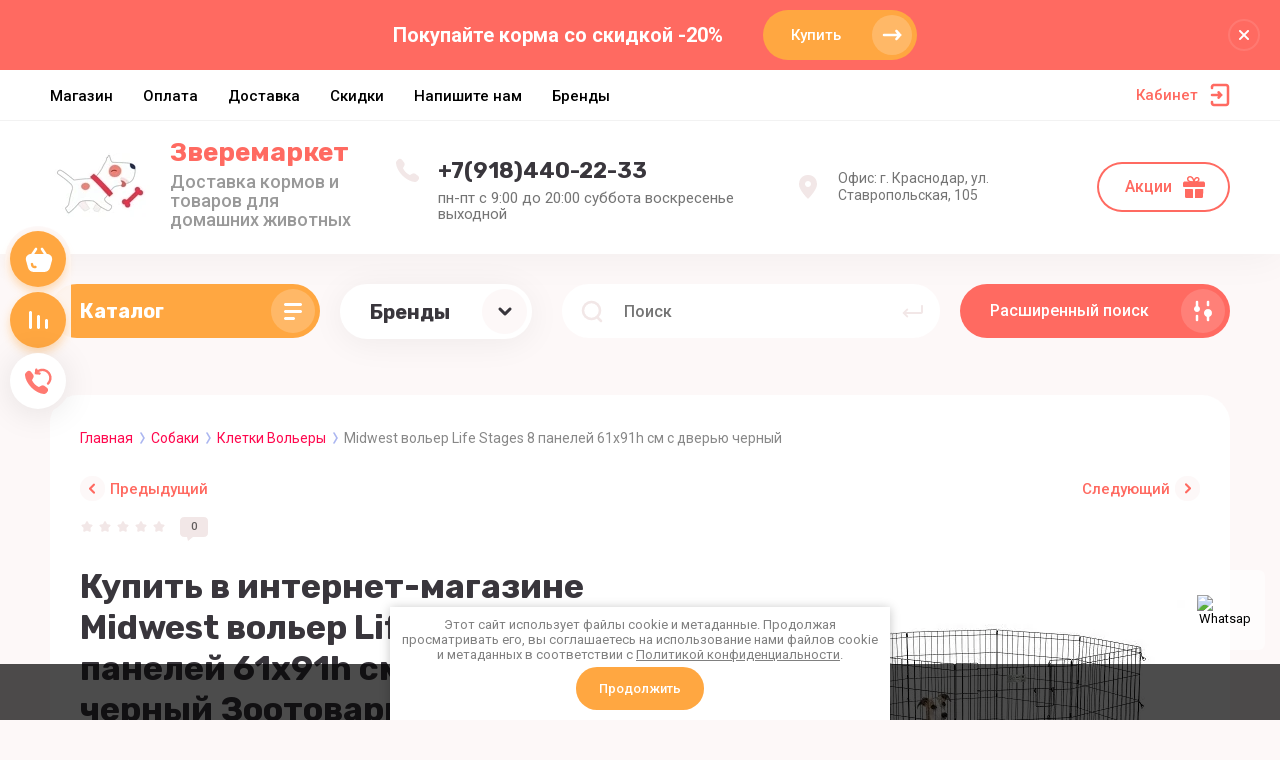

--- FILE ---
content_type: text/html; charset=utf-8
request_url: https://zveremarket.ru/shop/product/midwest-volyer-life-stages-8-paneley-61kh91h-sm-s-dveryu-chernyy
body_size: 60126
content:



			<!DOCTYPE html>
<html data-wf-page="5c3b598191db030be7577d33" data-wf-site="5c18c320997c256f5317756a" lang="ru">

<head>
	<meta charset="utf-8">
	<meta name="robots" content="all"/>
	<title>Midwest вольер Life Stages 8 панелей 61х91h см с дверью черный</title>
<!-- assets.top -->
<meta property="og:title" content="Купить в интернет-магазине Midwest вольер Life Stages 8 панелей 61х91h см с дверью черный Зоотовары по низким ценам">
<meta name="twitter:title" content="Купить в интернет-магазине Midwest вольер Life Stages 8 панелей 61х91h см с дверью черный Зоотовары по низким ценам">
<meta property="og:description" content="Midwest вольер Life Stages 8 панелей 61х91h см с дверью черный">
<meta name="twitter:description" content="Midwest вольер Life Stages 8 панелей 61х91h см с дверью черный">
<meta property="og:image" content="https://zveremarket.ru/thumb/2/k_23Hvt5Q7yqARWHEAo5WQ/350r350/d/%D0%A20000036828.jpg">
<meta name="twitter:image" content="https://zveremarket.ru/thumb/2/k_23Hvt5Q7yqARWHEAo5WQ/350r350/d/%D0%A20000036828.jpg">
<meta property="og:image:type" content="image/jpeg">
<meta property="og:image:width" content="350">
<meta property="og:image:height" content="350">
<meta property="og:type" content="website">
<meta property="og:url" content="https://zveremarket.ru/shop/product/midwest-volyer-life-stages-8-paneley-61kh91h-sm-s-dveryu-chernyy">
<meta property="og:site_name" content="Зверемаркет.ру - Интернет-Зоомагазин Краснодар">
<meta property="fb:admins" content="alex.dorin.71">
<meta property="fb:pages" content="zveremarket">
<meta name="twitter:card" content="summary">
<!-- /assets.top -->

	
	<link rel="stylesheet" href="/t/v1421/images/css/ors_styles.scss.css">
	
	<meta content="Webflow" name="generator">
	<meta name="description" content="Midwest вольер Life Stages 8 панелей 61х91h см с дверью черный">
	<meta name="keywords" content="Midwest вольер Life Stages 8 панелей 61х91h см с дверью черный">
	<meta name="SKYPE_TOOLBAR" content="SKYPE_TOOLBAR_PARSER_COMPATIBLE">
	<meta name="viewport" content="width=device-width, initial-scale=1.0, maximum-scale=1.0, user-scalable=no">
	<meta name="format-detection" content="telephone=no">
	<meta http-equiv="x-rim-auto-match" content="none">
	
		
	<script src="/g/libs/jquery/1.10.2/jquery.min.js"></script>
	
		<link rel="stylesheet" href="/g/css/styles_articles_tpl.css">
<meta name="yandex-verification" content="ff3ea1a5a1fcb6e6" />
<meta name="google-site-verification" content="fM-ZXsVex0GfhV3pTW8Je8m0B1immwFcxPFhT4Corhs" />

            <!-- 46b9544ffa2e5e73c3c971fe2ede35a5 -->
            <script src='/shared/s3/js/lang/ru.js'></script>
            <script src='/shared/s3/js/common.min.js'></script>
        <link rel='stylesheet' type='text/css' href='/shared/s3/css/calendar.css' /><link rel='stylesheet' type='text/css' href='/shared/highslide-4.1.13/highslide.min.css'/>
<script type='text/javascript' src='/shared/highslide-4.1.13/highslide-full.packed.js'></script>
<script type='text/javascript'>
hs.graphicsDir = '/shared/highslide-4.1.13/graphics/';
hs.outlineType = null;
hs.showCredits = false;
hs.lang={cssDirection:'ltr',loadingText:'Загрузка...',loadingTitle:'Кликните чтобы отменить',focusTitle:'Нажмите чтобы перенести вперёд',fullExpandTitle:'Увеличить',fullExpandText:'Полноэкранный',previousText:'Предыдущий',previousTitle:'Назад (стрелка влево)',nextText:'Далее',nextTitle:'Далее (стрелка вправо)',moveTitle:'Передвинуть',moveText:'Передвинуть',closeText:'Закрыть',closeTitle:'Закрыть (Esc)',resizeTitle:'Восстановить размер',playText:'Слайд-шоу',playTitle:'Слайд-шоу (пробел)',pauseText:'Пауза',pauseTitle:'Приостановить слайд-шоу (пробел)',number:'Изображение %1/%2',restoreTitle:'Нажмите чтобы посмотреть картинку, используйте мышь для перетаскивания. Используйте клавиши вперёд и назад'};</script>
<link rel="icon" href="/favicon.png" type="image/png">
	<link rel="apple-touch-icon" href="/thumb/2/LWXycLAsrYVHUeczKuvz_w/r/favicon.png">
	<link rel="apple-touch-icon" sizes="57x57" href="/thumb/2/cSiQoKjZkTMIo0ziQoXd3Q/57c57/favicon.png">
	<link rel="apple-touch-icon" sizes="60x60" href="/thumb/2/ADHYAP_QOPaTX7kCwZk1yQ/60c60/favicon.png">
	<link rel="apple-touch-icon" sizes="72x72" href="/thumb/2/NUeGOwT7ccqi0vKCk5c7CQ/72c72/favicon.png">
	<link rel="apple-touch-icon" sizes="76x76" href="/thumb/2/hXphuvuCGMlCNmPwtBK8JQ/76c76/favicon.png">
	<link rel="apple-touch-icon" sizes="114x114" href="/thumb/2/eu_DCr8HaH-4Fl9Q5T1Yug/114c114/favicon.png">
	<link rel="apple-touch-icon" sizes="120x120" href="/thumb/2/3MmgBXK7FEpfGfzqoDIQig/120c120/favicon.png">
	<link rel="apple-touch-icon" sizes="144x144" href="/thumb/2/j9LDtrtN_JRbLahuwp6tEA/144c144/favicon.png">
	<link rel="apple-touch-icon" sizes="152x152" href="/thumb/2/hJpSN6oEQd3e9064W7B_Jg/152c152/favicon.png">
	<link rel="apple-touch-icon" sizes="180x180" href="/thumb/2/f_vyPxiafrQ-f6zkloMaLQ/180c180/favicon.png">
	
	<meta name="msapplication-TileImage" content="/thumb/2/bmMZwZpxmRExzY98ed18Wg/c/favicon.png">
	<meta name="msapplication-square70x70logo" content="/thumb/2/u4ZCgXlIt0M0m6gZuZtRyQ/70c70/favicon.png">
	<meta name="msapplication-square150x150logo" content="/thumb/2/foNNC3kvbPYBac4AKEENng/150c150/favicon.png">
	<meta name="msapplication-wide310x150logo" content="/thumb/2/4xXaTyEaqfQGm4mLgRUUfg/310c150/favicon.png">
	<meta name="msapplication-square310x310logo" content="/thumb/2/rmdEXcb0zBLSx3J7TTuAiw/310c310/favicon.png">

<!--s3_require-->
<link rel="stylesheet" href="/g/basestyle/1.0.1/user/user.css" type="text/css"/>
<link rel="stylesheet" href="/g/basestyle/1.0.1/user/user.blue.css" type="text/css"/>
<script type="text/javascript" src="/g/basestyle/1.0.1/user/user.js" async></script>
<!--/s3_require-->
				
		
		
		
			<link rel="stylesheet" type="text/css" href="/g/shop2v2/default/css/theme.less.css">		
			<script type="text/javascript" src="/g/printme.js"></script>
		<script type="text/javascript" src="/g/shop2v2/default/js/tpl.js"></script>
		<script type="text/javascript" src="/g/shop2v2/default/js/baron.min.js"></script>
		
			<script type="text/javascript" src="/g/shop2v2/default/js/shop2.2.js"></script>
		
	<script type="text/javascript">shop2.init({"productRefs": {"877327409":{"zhivotnye":{"608952421":["983288009"]},"kategoriya":{"29109609":["983288009"]}}},"apiHash": {"getPromoProducts":"2682f6aacf39f488acb8f4acc92ce50e","getSearchMatches":"01031428cedbe7fbff0acb3e06a9f63f","getFolderCustomFields":"77564230a0abf65dfb2bf42d1db67403","getProductListItem":"c19681722831e54f13961695fb3cd245","cartAddItem":"05dbf5154e3a68e4a00a981b1df078cf","cartRemoveItem":"9a79e9bfc83d5e3d81b2889b731775e5","cartUpdate":"c409fd0c4b787b2350276d779bda76e9","cartRemoveCoupon":"f9d3923528a7b2dc8f194ebb813f000b","cartAddCoupon":"97be446fc73f1e9316f947482ebc2a45","deliveryCalc":"9998f7b40310d3be3e1a59d3851646fd","printOrder":"98965da1f41d1af8ee60411d82299d0d","cancelOrder":"038a106968512876f1ca2c376b050c0e","cancelOrderNotify":"86d29ba45a5351b809c4b15dc340fea0","repeatOrder":"3000f1117268e2a8766e8940a7886dcb","paymentMethods":"86308c516fdbd04d57968d8743be9fe0","compare":"4473a56e6cdd9a3cd03c19773bf71392"},"hash": null,"verId": 722142,"mode": "product","step": "","uri": "/shop","IMAGES_DIR": "/d/","my": {"gr_search_form_checkbox_new":true,"gr_new_top_slider":true,"show_sections":false,"lazy_load_subpages":true,"price_fa_rouble":true,"buy_alias":"\u0412 \u043a\u043e\u0440\u0437\u0438\u043d\u0443","buy_mod":true,"buy_kind":true,"on_shop2_btn":true,"new_alias":"New","special_alias":"Sale","gr_icons_on_phone":true,"gr_pagelist_lazy_load":true,"gr_product_quick_view":true,"gr_product_page_version":"global:shop2.2.101-1-product.tpl","gr_buy_btn_data_url":true,"gr_cart_page_version":"global:shop2.2.101-1-cart.tpl","gr_shop2_msg":true,"fix_hover_panel":true,"gr_img_lazyload":true,"gr_optimized":false},"shop2_cart_order_payments": 3,"cf_margin_price_enabled": 0,"maps_yandex_key":"","maps_google_key":""});shop2.facets.enabled = true;shop2.delivery.deligate = true;</script>
<style type="text/css">.product-item-thumb {width: 400px;}.product-item-thumb .product-image, .product-item-simple .product-image {height: 400px;width: 400px;}.product-item-thumb .product-amount .amount-title {width: 304px;}.product-item-thumb .product-price {width: 350px;}.shop2-product .product-side-l {width: 250px;}.shop2-product .product-image {height: 250px;width: 250px;}.shop2-product .product-thumbnails li {width: 73px;height: 73px;}</style>
	
	<link rel="stylesheet" href="/g/libs/jqueryui/datepicker-and-slider/css/jquery-ui.css">
	<link rel="stylesheet" href="/g/libs/lightgallery/v1.2.19/lightgallery.css">
	<link rel="stylesheet" href="/g/libs/remodal/css/remodal.css">
	<link rel="stylesheet" href="/g/libs/remodal/css/remodal-default-theme.css">
	
		
			    <link rel="stylesheet" href="/g/templates/shop2/2.101.2/copy_1/themes/theme6/theme.scss.css">
		
	<link rel="stylesheet" href="/g/templates/shop2/2.101.2/copy_1/css/global_styles.css">
	
		
	<style>#body_user_code {position: absolute;top: -50000px;left: -50000px;}</style>
	<link rel="stylesheet" href="/t/v1421/images/css/dop_styles.scss.css">
	<script src="/t/v1421/images/js/site.addons.js"></script>
</head>

<body class="body site gr_shop2_msg_style">
<div class="site__wrapper has_icons_on_mobile">
	<div class="burger-block">
		<div class="burger-block__section">
			<div class="burger-close">&nbsp;</div>
			<div class="burger-block__menu">Меню</div>
			<div class="burger-cabinet">
				<a href="#login-form" class="top-pannel_cabinet left-pannel w-nav-link w--nav-link-open">Кабинет</a>
			</div>
			<div class="burger-folders">
				<div class="burger-title cat-title-text"><div class="burger-mob-title active">Каталог</div><div class="brands-mob-title">Бренды</div></div>
				<div class="burger-folders__body">
					<ul class="burger-folders__list menu-default">
											         					         					         					         					    					         					              					              					                   <li class="firstlevel sublevel">
											<a class=" cat-item_link hasArrow" href="/shop/folder/super-cena">
																	                                <span class="cat-item__pic">
					                                					                                									                                		<svg width="22" height="22" viewBox="0 0 22 22" fill="none" xmlns="http://www.w3.org/2000/svg">
																    <path opacity="0.9" d="M9.22528 0.0550785C9.72945 -0.129983 10.3083 0.166111 10.5137 0.721295V0.739808C11.6528 0.869351 12.7545 1.75764 13.24 3.07158C13.8749 4.82966 13.2213 6.66176 11.7648 7.19844C10.3083 7.71661 8.60907 6.73579 7.95552 4.97771C7.45135 3.57124 7.76879 2.12776 8.66509 1.332C8.51571 0.795317 8.73978 0.24014 9.22528 0.0550785ZM10.9619 10.2335C14.0242 8.01272 19.7008 10.5296 21.4374 12.8613C23.1553 15.1931 20.6718 16.9882 17.5908 19.2089C14.5097 21.4297 12.0262 23.2433 10.3083 20.9115C8.5904 18.5797 7.88083 12.4542 10.9619 10.2335ZM20.2984 4.60758C20.5598 6.4582 19.5328 8.12375 18.0016 8.34582C16.4704 8.5679 14.9952 7.25396 14.7338 5.40334C14.5097 3.81182 15.2567 2.33133 16.4517 1.83166C16.4517 1.81316 16.4517 1.79465 16.4517 1.77615C16.4331 1.18395 16.8625 0.68428 17.4041 0.68428C17.9456 0.665774 18.3937 1.14694 18.3937 1.73913C18.3937 1.79465 18.3937 1.85017 18.3751 1.88718C19.3461 2.31282 20.1116 3.33066 20.2984 4.60758ZM7.91817 10.0299C6.96585 11.2513 5.00518 11.3253 3.51134 10.1779C2.33494 9.28964 1.83077 7.92018 2.12954 6.7913C1.68139 6.42118 1.58802 5.81048 1.92414 5.40334C2.24158 4.99621 2.87646 4.9592 3.34328 5.29231C4.3703 4.75563 5.80812 4.90369 6.96585 5.79198C8.42234 6.90235 8.85182 8.82698 7.91817 10.0299ZM5.45334 12.2691C7.02187 13.287 7.6194 15.1376 6.77912 16.433C5.93883 17.7284 3.97817 17.9505 2.39096 16.9512C1.27058 16.2294 0.654373 15.0821 0.691719 14.0087C0.673046 14.0087 0.654372 13.9902 0.635699 13.9902C0.094182 13.7311 -0.148567 13.1204 0.0941817 12.6578C0.336931 12.1766 0.95314 12.01 1.49466 12.2691L1.51333 12.2876C2.52167 11.4549 4.10888 11.3993 5.45334 12.2691Z" fill="#39363C" />
																</svg>
					                                							                                						                                </span>
				                                												<span>ТОВАРЫ СО СКИДКОЙ</span>
											</a>
					              					         					         					         					         					    					         					              					                   					                        <ul>
					                            <li class="parentItem"><a href="/shop/folder/super-cena"><span>ТОВАРЫ СО СКИДКОЙ</span></a></li>
					                    						              					              					                   <li class=""><a href="/shop/folder/tovary-dlya-koshek"><span>Товары Для Кошек</span></a>
					              					         					         					         					         					    					         					              					                   					                        </li>
					                        					                   					              					              					                   <li class=""><a href="/shop/folder/tovary-dlya-sobak"><span>Товары Для Собак</span></a>
					              					         					         					         					         					    					         					              					                   					                        </li>
					                        					                   					              					              					                   <li class=""><a href="/shop/folder/tovary-dlya-melkih-zhivotnyh"><span>Товары Для Грызунов, Птиц и Рыбок</span></a>
					              					         					         					         					         					    					         					              					                   					                        </li>
					                        					                             </ul></li>
					                        					                   					              					              					                   <li class="firstlevel sublevel">
											<a class=" has_icon_item cat-item_link hasArrow" href="/shop/folder/koshki">
																	                                <span class="cat-item__pic">
					                                						                                		<svg width="20" height="20" viewBox="0 0 20 20" fill="none" xmlns="http://www.w3.org/2000/svg">
<path opacity="0.9" fill-rule="evenodd" clip-rule="evenodd" d="M2.36083 0C3.74578 0.843371 4.70091 1.68674 5.10684 2.77108C8.6886 0.819274 12.4375 1.85542 14.5866 2.93975C15.3745 1.78313 15.8521 1.3253 17.7146 0.530119C29.6777 26.2168 -9.81714 26.9397 2.36083 0Z" fill="#39363C"/>
</svg>

					                                						                                </span>
				                                												<span>Кошки</span>
											</a>
					              					         					         					         					         					    					         					              					                   					                        <ul>
					                            <li class="parentItem"><a href="/shop/folder/koshki"><span>Кошки</span></a></li>
					                    						              					              					                   <li class=""><a href="/shop/folder/suhoy-korm"><span>Сухой корм</span></a>
					              					         					         					         					         					    					         					              					                   					                        </li>
					                        					                   					              					              					                   <li class=""><a href="/shop/folder/vlazhnyy-korm"><span>Влажный корм</span></a>
					              					         					         					         					         					    					         					              					                   					                        </li>
					                        					                   					              					              					                   <li class=""><a href="/shop/folder/lechebnyy-korm"><span>Лечебный корм</span></a>
					              					         					         					         					         					    					         					              					                   					                        </li>
					                        					                   					              					              					                   <li class=""><a href="/shop/folder/lakomstva"><span>Лакомства Витамины</span></a>
					              					         					         					         					         					    					         					              					                   					                        </li>
					                        					                   					              					              					                   <li class=""><a href="/shop/folder/miski-poilki"><span>Миски Поилки</span></a>
					              					         					         					         					         					    					         					              					                   					                        </li>
					                        					                   					              					              					                   <li class=""><a href="/shop/folder/napolniteli"><span>Наполнители</span></a>
					              					         					         					         					         					    					         					              					                   					                        </li>
					                        					                   					              					              					                   <li class=""><a href="/shop/folder/lotki-tualety"><span>Лотки Туалеты</span></a>
					              					         					         					         					         					    					         					              					                   					                        </li>
					                        					                   					              					              					                   <li class=""><a href="/shop/folder/domiki-kogtetochki"><span>Когтеточки Комплексы</span></a>
					              					         					         					         					         					    					         					              					                   					                        </li>
					                        					                   					              					              					                   <li class=""><a href="/shop/folder/perenoski"><span>Переноски</span></a>
					              					         					         					         					         					    					         					              					                   					                        </li>
					                        					                   					              					              					                   <li class=""><a href="/shop/folder/kosmetika"><span>Косметика</span></a>
					              					         					         					         					         					    					         					              					                   					                        </li>
					                        					                   					              					              					                   <li class=""><a href="/shop/folder/uhod"><span>Уход Гигиена</span></a>
					              					         					         					         					         					    					         					              					                   					                        </li>
					                        					                   					              					              					                   <li class=""><a href="/shop/folder/gruming"><span>Груминг</span></a>
					              					         					         					         					         					    					         					              					                   					                        </li>
					                        					                   					              					              					                   <li class=""><a href="/shop/folder/amunitsiya-1"><span>Амуниция</span></a>
					              					         					         					         					         					    					         					              					                   					                        </li>
					                        					                   					              					              					                   <li class=""><a href="/shop/folder/lezhanki"><span>Лежанки</span></a>
					              					         					         					         					         					    					         					              					                   					                        </li>
					                        					                   					              					              					                   <li class=""><a href="/shop/folder/igrushki-1"><span>Игрушки</span></a>
					              					         					         					         					         					    					         					              					                   					                        </li>
					                        					                   					              					              					                   <li class=""><a href="/shop/folder/razves"><span>Развес цена за 1кг</span></a>
					              					         					         					         					         					    					         					              					                   					                        </li>
					                        					                   					              					              					                   <li class=""><a href="/shop/folder/kotyata"><span>Для котят</span></a>
					              					         					         					         					         					    					         					              					                   					                        </li>
					                        					                   					              					              					                   <li class=""><a href="/shop/folder/dlya-opredelennyh-porod"><span>Для определенных пород</span></a>
					              					         					         					         					         					    					         					              					                   					                        </li>
					                        					                   					              					              					                   <li class=""><a href="/shop/folder/povsednevnoe-pitanie"><span>Повседневное питание</span></a>
					              					         					         					         					         					    					         					              					                   					                        </li>
					                        					                             </ul></li>
					                        					                   					              					              					                   <li class="firstlevel sublevel">
											<a class=" has_icon_item cat-item_link hasArrow" href="/shop/folder/sobaki">
																	                                <span class="cat-item__pic">
					                                						                                		<svg width="20" height="26" viewBox="0 0 20 26" fill="none" xmlns="http://www.w3.org/2000/svg">
<path opacity="0.9" fill-rule="evenodd" clip-rule="evenodd" d="M19.0555 11.0541C18.9707 15.1538 16.6276 19.4717 12.9118 17.7006C8.72748 15.7025 11.9075 20.7157 12.0993 22.879C12.4132 26.7782 1.37367 26.2259 0.456575 21.3865C-1.25981 12.5508 2.2741 4.28977 4.25973 0C5.74174 1.44619 6.38792 3.16109 6.42797 4.74101C7.11985 2.97497 8.5435 1.27315 10.1235 0.546752C10.1331 0.57982 10.2374 3.69716 10.6714 4.9349C11.1728 6.4041 16.22 7.2857 17.8407 7.13791C20.8696 6.86582 20.1499 10.481 19.0555 11.0541Z" fill="#39363C"/>
</svg>

					                                						                                </span>
				                                												<span>Собаки</span>
											</a>
					              					         					         					         					         					    					         					              					                   					                        <ul>
					                            <li class="parentItem"><a href="/shop/folder/sobaki"><span>Собаки</span></a></li>
					                    						              					              					                   <li class=""><a href="/shop/folder/korm-dlya-sobak"><span>Сухой корм</span></a>
					              					         					         					         					         					    					         					              					                   					                        </li>
					                        					                   					              					              					                   <li class=""><a href="/shop/folder/vlazhnyy-korm-1"><span>Влажный корм</span></a>
					              					         					         					         					         					    					         					              					                   					                        </li>
					                        					                   					              					              					                   <li class=""><a href="/shop/folder/lechebnyy-korm-1"><span>Лечебный корм</span></a>
					              					         					         					         					         					    					         					              					                   					                        </li>
					                        					                   					              					              					                   <li class=""><a href="/shop/folder/lakomstva-1"><span>Лакомства Витамины</span></a>
					              					         					         					         					         					    					         					              					                   					                        </li>
					                        					                   					              					              					                   <li class=""><a href="/shop/folder/miski-poilki-1"><span>Миски Поилки</span></a>
					              					         					         					         					         					    					         					              					                   					                        </li>
					                        					                   					              					              					                   <li class=""><a href="/shop/folder/perenoski-1"><span>Переноски</span></a>
					              					         					         					         					         					    					         					              					                   					                        </li>
					                        					                   					              					              					                   <li class=""><a href="/shop/folder/amunitsiya"><span>Амуниция Рулетки</span></a>
					              					         					         					         					         					    					         					              					                   					                        </li>
					                        					                   					              					              					                   <li class=""><a href="/shop/folder/aksessuary-1"><span>Аксессуары</span></a>
					              					         					         					         					         					    					         					              					                   					                        </li>
					                        					                   					              					              					                   <li class=""><a href="/shop/folder/kletki-volery"><span>Клетки Вольеры</span></a>
					              					         					         					         					         					    					         					              					                   					                        </li>
					                        					                   					              					              					                   <li class=""><a href="/shop/folder/uhod-1"><span>Уход Гигиена</span></a>
					              					         					         					         					         					    					         					              					                   					                        </li>
					                        					                   					              					              					                   <li class=""><a href="/shop/folder/kosmetika-1"><span>Косметика</span></a>
					              					         					         					         					         					    					         					              					                   					                        </li>
					                        					                   					              					              					                   <li class=""><a href="/shop/folder/gruming-1"><span>Груминг</span></a>
					              					         					         					         					         					    					         					              					                   					                        </li>
					                        					                   					              					              					                   <li class=""><a href="/shop/folder/tualety"><span>Туалеты</span></a>
					              					         					         					         					         					    					         					              					                   					                        </li>
					                        					                   					              					              					                   <li class=""><a href="/shop/folder/lezhanki-1"><span>Лежанки</span></a>
					              					         					         					         					         					    					         					              					                   					                        </li>
					                        					                   					              					              					                   <li class=""><a href="/shop/folder/igrushki"><span>Игрушки</span></a>
					              					         					         					         					         					    					         					              					                   					                        </li>
					                        					                   					              					              					                   <li class=""><a href="/shop/folder/vet-zashchita"><span>Вет.защита</span></a>
					              					         					         					         					         					    					         					              					                   					                        </li>
					                        					                   					              					              					                   <li class=""><a href="/shop/folder/dlya-opredelennyh-porod-1"><span>Для определенных пород</span></a>
					              					         					         					         					         					    					         					              					                   					                        </li>
					                        					                   					              					              					                   <li class=""><a href="/shop/folder/dlya-shchenkov"><span>Для щенков</span></a>
					              					         					         					         					         					    					         					              					                   					                        </li>
					                        					                   					              					              					                   <li class=""><a href="/shop/folder/povsednevnoe-pitanie-1"><span>Повседневное питание</span></a>
					              					         					         					         					         					    					         					              					                   					                        </li>
					                        					                             </ul></li>
					                        					                   					              					              					                   <li class="firstlevel sublevel">
											<a class=" has_icon_item cat-item_link hasArrow" href="/shop/folder/rybki">
																	                                <span class="cat-item__pic">
					                                						                                		<svg width="28" height="19" viewBox="0 0 28 19" fill="none" xmlns="http://www.w3.org/2000/svg">
<path opacity="0.9" fill-rule="evenodd" clip-rule="evenodd" d="M15.1657 3.8937C11.7567 4.41637 8.93974 6.20833 7.57915 7.88755C6.6456 6.87378 3.79577 4.12192 0.496851 4.28216C0.496851 4.28216 -0.51288 4.4293 0.496851 6.58734L2.46823 9.43202L0.44877 12.1786C-0.560962 14.3366 0.44877 14.4838 0.44877 14.4838C3.51926 14.668 6.18268 12.3331 7.31761 11.1602C8.64658 12.9413 11.9843 15.4429 16.0127 15.8494L15.5948 18.4075L19.9984 15.5686C24.4901 14.5251 28 11.3303 28 9.8244C28 8.22342 25.4335 5.83212 21.8812 4.57833C20.6542 3.24092 17.7868 0.729345 13.3348 0.407532L15.1657 3.8937Z" fill="#333333"/>
</svg>

					                                						                                </span>
				                                												<span>Рыбки и земноводные</span>
											</a>
					              					         					         					         					         					    					         					              					                   					                        <ul>
					                            <li class="parentItem"><a href="/shop/folder/rybki"><span>Рыбки и земноводные</span></a></li>
					                    						              					              					                   <li class=""><a href="/shop/folder/akvariumy"><span>Аквариумы Террариумы</span></a>
					              					         					         					         					         					    					         					              					                   					                        </li>
					                        					                   					              					              					                   <li class=""><a href="/shop/folder/korm"><span>Корм</span></a>
					              					         					         					         					         					    					         					              					                   					                        </li>
					                        					                   					              					              					                   <li class=""><a href="/shop/folder/kompressory"><span>Компрессоры</span></a>
					              					         					         					         					         					    					         					              					                   					                        </li>
					                        					                   					              					              					                   <li class=""><a href="/shop/folder/pompy"><span>Помпы</span></a>
					              					         					         					         					         					    					         					              					                   					                        </li>
					                        					                   					              					              					                   <li class=""><a href="/shop/folder/filtry"><span>Фильтры</span></a>
					              					         					         					         					         					    					         					              					                   					                        </li>
					                        					                   					              					              					                   <li class=""><a href="/shop/folder/obogrevateli"><span>Обогреватели</span></a>
					              					         					         					         					         					    					         					              					                   					                        </li>
					                        					                   					              					              					                   <li class=""><a href="/shop/folder/svetilniki"><span>Светильники</span></a>
					              					         					         					         					         					    					         					              					                   					                        </li>
					                        					                   					              					              					                   <li class=""><a href="/shop/folder/khimiya"><span>Химия</span></a>
					              					         					         					         					         					    					         					              					                   					                        </li>
					                        					                   					              					              					                   <li class=""><a href="/shop/folder/dekoratsii"><span>Декорации</span></a>
					              					         					         					         					         					    					         					              					                   					                        </li>
					                        					                   					              					              					                   <li class=""><a href="/shop/folder/grunt"><span>Грунт Субстрат</span></a>
					              					         					         					         					         					    					         					              					                   					                        </li>
					                        					                   					              					              					                   <li class=""><a href="/shop/folder/aksessuary-2"><span>Аксессуары</span></a>
					              					         					         					         					         					    					         					              					                   					                        </li>
					                        					                   					              					              					                   <li class=""><a href="/shop/folder/izmeriteli"><span>Измерители</span></a>
					              					         					         					         					         					    					         					              					                   					                        </li>
					                        					                   					              					              					                   <li class=""><a href="/shop/folder/perenoski-otsadki"><span>Переноски отсадки</span></a>
					              					         					         					         					         					    					         					              					                   					                        </li>
					                        					                   					              					              					                   <li class=""><a href="/shop/folder/inventar"><span>Инвентарь</span></a>
					              					         					         					         					         					    					         					              					                   					                        </li>
					                        					                             </ul></li>
					                        					                   					              					              					                   <li class="firstlevel sublevel">
											<a class=" has_icon_item cat-item_link hasArrow" href="/shop/folder/pticy">
																	                                <span class="cat-item__pic">
					                                						                                		<svg width="25" height="23" viewBox="0 0 25 23" fill="none" xmlns="http://www.w3.org/2000/svg">
<path opacity="0.9" fill-rule="evenodd" clip-rule="evenodd" d="M8.26872 19.3424C6.81229 20.1847 5.09278 20.6786 3.11362 20.7986C7.09689 16.9174 5.71099 13.3958 5.53219 8.58128C5.09077 -2.15256 16.8054 -1.48871 18.7871 3.36393C19.7375 5.70662 24.4357 3.61526 24.9898 4.68024C25.2576 5.18543 20.1708 7.09353 20.1132 8.67366C17.622 25.4629 2.9438 23.4047 0 22.2475C4.21969 21.6006 4.90104 21.7198 8.26872 19.3424Z" fill="#39363C"/>
</svg>

					                                						                                </span>
				                                												<span>Птицы</span>
											</a>
					              					         					         					         					         					    					         					              					                   					                        <ul>
					                            <li class="parentItem"><a href="/shop/folder/pticy"><span>Птицы</span></a></li>
					                    						              					              					                   <li class=""><a href="/shop/folder/korm-dlya-ptic"><span>Корма</span></a>
					              					         					         					         					         					    					         					              					                   					                        </li>
					                        					                   					              					              					                   <li class=""><a href="/shop/folder/lakomstva-2"><span>Лакомства Витамины</span></a>
					              					         					         					         					         					    					         					              					                   					                        </li>
					                        					                   					              					              					                   <li class=""><a href="/shop/folder/kormushki-poilki"><span>Миски Кормушки Поилки</span></a>
					              					         					         					         					         					    					         					              					                   					                        </li>
					                        					                   					              					              					                   <li class=""><a href="/shop/folder/kletki"><span>Клетки для птиц</span></a>
					              					         					         					         					         					    					         					              					                   					                        </li>
					                        					                   					              					              					                   <li class=""><a href="/shop/folder/igrushki-3"><span>Игрушки</span></a>
					              					         					         					         					         					    					         					              					                   					                        </li>
					                        					                   					              					              					                   <li class=""><a href="/shop/folder/perenoski-2"><span>Переноски</span></a>
					              					         					         					         					         					    					         					              					                   					                        </li>
					                        					                   					              					              					                   <li class=""><a href="/shop/folder/gnezda-domiki"><span>Гнёзда Домики</span></a>
					              					         					         					         					         					    					         					              					                   					                        </li>
					                        					                             </ul></li>
					                        					                   					              					              					                   <li class="firstlevel sublevel">
											<a class=" has_icon_item cat-item_link hasArrow" href="/shop/folder/horki-i-gryzuny">
																	                                <span class="cat-item__pic">
					                                						                                		<svg width="22" height="19" viewBox="0 0 22 19" fill="none" xmlns="http://www.w3.org/2000/svg">
<path opacity="0.9" fill-rule="evenodd" clip-rule="evenodd" d="M2.50562 2.00233C2.47508 2.80937 2.84146 3.64425 3.45208 3.9782C3.45568 3.98038 3.45935 3.98251 3.4631 3.98459C3.42662 4.02821 3.3885 4.07048 3.34877 4.11097C0.851844 6.65551 -0.322531 8.31878 0.0763762 12.3913C0.768787 17.0086 4.97807 18.5038 8.70677 18.887C8.45392 18.7406 8.27066 18.4642 8.23351 18.1326L8.0069 16.11C7.94083 15.5203 8.35781 15 8.89643 15H10.1233C10.3708 15 10.5714 15.2213 10.5714 15.4944V18.9964C10.7134 18.9989 10.8534 19 10.9911 19C11.3159 19 11.6534 18.9936 12 18.9788V15.4944C12 15.2213 12.2006 15 12.4481 15H13.675C14.2136 15 14.6306 15.5203 14.5645 16.11L14.3379 18.1326C14.3071 18.4074 14.176 18.6443 13.988 18.8007C17.5283 18.3028 21.2749 16.7174 21.9236 12.3913C22.3282 8.26088 21.1144 6.60871 18.5612 4.00191C18.5557 3.99465 18.5502 3.9874 18.5447 3.98013C18.5457 3.97949 18.5468 3.97885 18.5479 3.9782C19.1585 3.64425 19.5249 2.80937 19.4944 2.00233C19.4333 1.16746 18.9753 0.527386 18.212 0.193437C17.0307 -0.321561 15.8301 0.283637 14.9872 0.934248C13.8715 0.371494 12.5467 1.1895e-05 10.9911 1.1895e-05C9.43587 1.1895e-05 8.11139 0.365226 6.99823 0.92308C6.15611 0.276745 4.96253 -0.318613 3.78792 0.193437C3.02464 0.527386 2.56668 1.16746 2.50562 2.00233Z" fill="#333333"/>
</svg>

					                                						                                </span>
				                                												<span>Хорьки и Грызуны</span>
											</a>
					              					         					         					         					         					    					         					              					                   					                        <ul>
					                            <li class="parentItem"><a href="/shop/folder/horki-i-gryzuny"><span>Хорьки и Грызуны</span></a></li>
					                    						              					              					                   <li class=""><a href="/shop/folder/korma"><span>Корма</span></a>
					              					         					         					         					         					    					         					              					                   					                        </li>
					                        					                   					              					              					                   <li class=""><a href="/shop/folder/lakomstva-vitaminy"><span>Лакомства Витамины</span></a>
					              					         					         					         					         					    					         					              					                   					                        </li>
					                        					                   					              					              					                   <li class=""><a href="/shop/folder/miski-poilki-kormushki"><span>Миски Поилки Кормушки</span></a>
					              					         					         					         					         					    					         					              					                   					                        </li>
					                        					                   					              					              					                   <li class=""><a href="/shop/folder/napolniteli-1"><span>Наполнители Подстилки</span></a>
					              					         					         					         					         					    					         					              					                   					                        </li>
					                        					                   					              					              					                   <li class=""><a href="/shop/folder/uhod-2"><span>Уход</span></a>
					              					         					         					         					         					    					         					              					                   					                        </li>
					                        					                   					              					              					                   <li class=""><a href="/shop/folder/kletki-1"><span>Клетки для грызунов</span></a>
					              					         					         					         					         					    					         					              					                   					                        </li>
					                        					                   					              					              					                   <li class=""><a href="/shop/folder/gamaki-lezhanki"><span>Гамаки Лежанки Домики</span></a>
					              					         					         					         					         					    					         					              					                   					                        </li>
					                        					                   					              					              					                   <li class=""><a href="/shop/folder/igrushki-2"><span>Игрушки</span></a>
					              					         					         					         					         					    					         					              					                   					                        </li>
					                        					                   					              					              					                   <li class=""><a href="/shop/folder/perenoski-3"><span>Переноски</span></a>
					              					         					         					         					         					    					         					              					                   					                        </li>
					                        					                             </ul></li>
					                        					                   					              					              					                   <li class="firstlevel sublevel">
											<a class=" cat-item_link hasArrow" href="/shop/folder/lakomstva-3">
																	                                <span class="cat-item__pic">
					                                					                                									                                		<svg width="22" height="22" viewBox="0 0 22 22" fill="none" xmlns="http://www.w3.org/2000/svg">
																    <path opacity="0.9" d="M9.22528 0.0550785C9.72945 -0.129983 10.3083 0.166111 10.5137 0.721295V0.739808C11.6528 0.869351 12.7545 1.75764 13.24 3.07158C13.8749 4.82966 13.2213 6.66176 11.7648 7.19844C10.3083 7.71661 8.60907 6.73579 7.95552 4.97771C7.45135 3.57124 7.76879 2.12776 8.66509 1.332C8.51571 0.795317 8.73978 0.24014 9.22528 0.0550785ZM10.9619 10.2335C14.0242 8.01272 19.7008 10.5296 21.4374 12.8613C23.1553 15.1931 20.6718 16.9882 17.5908 19.2089C14.5097 21.4297 12.0262 23.2433 10.3083 20.9115C8.5904 18.5797 7.88083 12.4542 10.9619 10.2335ZM20.2984 4.60758C20.5598 6.4582 19.5328 8.12375 18.0016 8.34582C16.4704 8.5679 14.9952 7.25396 14.7338 5.40334C14.5097 3.81182 15.2567 2.33133 16.4517 1.83166C16.4517 1.81316 16.4517 1.79465 16.4517 1.77615C16.4331 1.18395 16.8625 0.68428 17.4041 0.68428C17.9456 0.665774 18.3937 1.14694 18.3937 1.73913C18.3937 1.79465 18.3937 1.85017 18.3751 1.88718C19.3461 2.31282 20.1116 3.33066 20.2984 4.60758ZM7.91817 10.0299C6.96585 11.2513 5.00518 11.3253 3.51134 10.1779C2.33494 9.28964 1.83077 7.92018 2.12954 6.7913C1.68139 6.42118 1.58802 5.81048 1.92414 5.40334C2.24158 4.99621 2.87646 4.9592 3.34328 5.29231C4.3703 4.75563 5.80812 4.90369 6.96585 5.79198C8.42234 6.90235 8.85182 8.82698 7.91817 10.0299ZM5.45334 12.2691C7.02187 13.287 7.6194 15.1376 6.77912 16.433C5.93883 17.7284 3.97817 17.9505 2.39096 16.9512C1.27058 16.2294 0.654373 15.0821 0.691719 14.0087C0.673046 14.0087 0.654372 13.9902 0.635699 13.9902C0.094182 13.7311 -0.148567 13.1204 0.0941817 12.6578C0.336931 12.1766 0.95314 12.01 1.49466 12.2691L1.51333 12.2876C2.52167 11.4549 4.10888 11.3993 5.45334 12.2691Z" fill="#39363C" />
																</svg>
					                                							                                						                                </span>
				                                												<span>Лакомства</span>
											</a>
					              					         					         					         					         					    					         					              					                   					                        <ul>
					                            <li class="parentItem"><a href="/shop/folder/lakomstva-3"><span>Лакомства</span></a></li>
					                    						              					              					                   <li class=""><a href="/shop/folder/lakomstva-dlya-koshek"><span>Лакомства для кошек</span></a>
					              					         					         					         					         					    					         					              					                   					                        </li>
					                        					                   					              					              					                   <li class=""><a href="/shop/folder/lakomstva-dlya-sobak"><span>Лакомства для собак</span></a>
					              					         					         					         					         					    					         					              					                   					                        </li>
					                        					                   					              					              					                   <li class=""><a href="/shop/folder/lakomstva-dlya-gryzunov"><span>Лакомства для грызунов</span></a>
					              					         					         					         					         					    					         					              					                   					                        </li>
					                        					                   					              					              					                   <li class=""><a href="/shop/folder/lakomstva-dlya-ptic"><span>Лакомства для птиц</span></a>
					              					         					         					         					         					    					         					              					                   					                        </li>
					                        					                             </ul></li>
					                        					                   					              					              					                   <li class="firstlevel">
											<a class=" cat-item_link" href="/shop/folder/doktorzoo-multivitaminnoe-lakomstvo-dlya-krys-i-myshej-60tab">
																	                                <span class="cat-item__pic">
					                                					                                									                                		<svg width="22" height="22" viewBox="0 0 22 22" fill="none" xmlns="http://www.w3.org/2000/svg">
																    <path opacity="0.9" d="M9.22528 0.0550785C9.72945 -0.129983 10.3083 0.166111 10.5137 0.721295V0.739808C11.6528 0.869351 12.7545 1.75764 13.24 3.07158C13.8749 4.82966 13.2213 6.66176 11.7648 7.19844C10.3083 7.71661 8.60907 6.73579 7.95552 4.97771C7.45135 3.57124 7.76879 2.12776 8.66509 1.332C8.51571 0.795317 8.73978 0.24014 9.22528 0.0550785ZM10.9619 10.2335C14.0242 8.01272 19.7008 10.5296 21.4374 12.8613C23.1553 15.1931 20.6718 16.9882 17.5908 19.2089C14.5097 21.4297 12.0262 23.2433 10.3083 20.9115C8.5904 18.5797 7.88083 12.4542 10.9619 10.2335ZM20.2984 4.60758C20.5598 6.4582 19.5328 8.12375 18.0016 8.34582C16.4704 8.5679 14.9952 7.25396 14.7338 5.40334C14.5097 3.81182 15.2567 2.33133 16.4517 1.83166C16.4517 1.81316 16.4517 1.79465 16.4517 1.77615C16.4331 1.18395 16.8625 0.68428 17.4041 0.68428C17.9456 0.665774 18.3937 1.14694 18.3937 1.73913C18.3937 1.79465 18.3937 1.85017 18.3751 1.88718C19.3461 2.31282 20.1116 3.33066 20.2984 4.60758ZM7.91817 10.0299C6.96585 11.2513 5.00518 11.3253 3.51134 10.1779C2.33494 9.28964 1.83077 7.92018 2.12954 6.7913C1.68139 6.42118 1.58802 5.81048 1.92414 5.40334C2.24158 4.99621 2.87646 4.9592 3.34328 5.29231C4.3703 4.75563 5.80812 4.90369 6.96585 5.79198C8.42234 6.90235 8.85182 8.82698 7.91817 10.0299ZM5.45334 12.2691C7.02187 13.287 7.6194 15.1376 6.77912 16.433C5.93883 17.7284 3.97817 17.9505 2.39096 16.9512C1.27058 16.2294 0.654373 15.0821 0.691719 14.0087C0.673046 14.0087 0.654372 13.9902 0.635699 13.9902C0.094182 13.7311 -0.148567 13.1204 0.0941817 12.6578C0.336931 12.1766 0.95314 12.01 1.49466 12.2691L1.51333 12.2876C2.52167 11.4549 4.10888 11.3993 5.45334 12.2691Z" fill="#39363C" />
																</svg>
					                                							                                						                                </span>
				                                												<span>ДокторZOO Мультивитаминное лакомство для Крыс и Мышей 60таб.</span>
											</a>
					              					         					         					         					         					    					         					              					                   					                        </li>
					                        					                   					              					              					                   <li class="firstlevel">
											<a class=" cat-item_link" href="/shop/folder/doktor-zoo-multivitaminnoe-lakomstvo-dlya-morskih-svinok-zdorove-i-krasota-60-tabletok">
																	                                <span class="cat-item__pic">
					                                					                                									                                		<svg width="22" height="22" viewBox="0 0 22 22" fill="none" xmlns="http://www.w3.org/2000/svg">
																    <path opacity="0.9" d="M9.22528 0.0550785C9.72945 -0.129983 10.3083 0.166111 10.5137 0.721295V0.739808C11.6528 0.869351 12.7545 1.75764 13.24 3.07158C13.8749 4.82966 13.2213 6.66176 11.7648 7.19844C10.3083 7.71661 8.60907 6.73579 7.95552 4.97771C7.45135 3.57124 7.76879 2.12776 8.66509 1.332C8.51571 0.795317 8.73978 0.24014 9.22528 0.0550785ZM10.9619 10.2335C14.0242 8.01272 19.7008 10.5296 21.4374 12.8613C23.1553 15.1931 20.6718 16.9882 17.5908 19.2089C14.5097 21.4297 12.0262 23.2433 10.3083 20.9115C8.5904 18.5797 7.88083 12.4542 10.9619 10.2335ZM20.2984 4.60758C20.5598 6.4582 19.5328 8.12375 18.0016 8.34582C16.4704 8.5679 14.9952 7.25396 14.7338 5.40334C14.5097 3.81182 15.2567 2.33133 16.4517 1.83166C16.4517 1.81316 16.4517 1.79465 16.4517 1.77615C16.4331 1.18395 16.8625 0.68428 17.4041 0.68428C17.9456 0.665774 18.3937 1.14694 18.3937 1.73913C18.3937 1.79465 18.3937 1.85017 18.3751 1.88718C19.3461 2.31282 20.1116 3.33066 20.2984 4.60758ZM7.91817 10.0299C6.96585 11.2513 5.00518 11.3253 3.51134 10.1779C2.33494 9.28964 1.83077 7.92018 2.12954 6.7913C1.68139 6.42118 1.58802 5.81048 1.92414 5.40334C2.24158 4.99621 2.87646 4.9592 3.34328 5.29231C4.3703 4.75563 5.80812 4.90369 6.96585 5.79198C8.42234 6.90235 8.85182 8.82698 7.91817 10.0299ZM5.45334 12.2691C7.02187 13.287 7.6194 15.1376 6.77912 16.433C5.93883 17.7284 3.97817 17.9505 2.39096 16.9512C1.27058 16.2294 0.654373 15.0821 0.691719 14.0087C0.673046 14.0087 0.654372 13.9902 0.635699 13.9902C0.094182 13.7311 -0.148567 13.1204 0.0941817 12.6578C0.336931 12.1766 0.95314 12.01 1.49466 12.2691L1.51333 12.2876C2.52167 11.4549 4.10888 11.3993 5.45334 12.2691Z" fill="#39363C" />
																</svg>
					                                							                                						                                </span>
				                                												<span>Доктор ZOO мультивитаминное лакомство для морских свинок &quot;Здоровье и красота&quot;, 60 таблеток</span>
											</a>
					              					         					         					         					         					    					    					    </li>
					</ul>
				</div>
			</div>
			
		</div>
	</div>
	
	<div class="mobile-menu">
		<div class="mobile-menu__inner">
			<div class="mobile-menu__back">&nbsp;</div>
			<div class="mobile-menu__title">Меню</div>
			<div class="burger-navigation">
								    <ul class="burger-navigation__list menu-default">
										              				              				                   <li class="firstlevel sublevel"><a class="hasArrow" href="/"><span>Магазин</span></a>
				              					         					         					         					    				              				                   				                        </li>
				                        				                   				              				              				                   <li class="firstlevel"><a href="/bystryy-platezh"><span>Оплата</span></a>
				              					         					         					         					    				              				                   				                        </li>
				                        				                   				              				              				                   <li class="firstlevel"><a href="/usloviya-dostavki"><span>Доставка</span></a>
				              					         					         					         					    				              				                   				                        </li>
				                        				                   				              				              				                   <li class="firstlevel"><a href="http://zveremarket.ru/skidki"><span>Скидки</span></a>
				              					         					         					         					    				              				                   				                        </li>
				                        				                   				              				              				                   <li class="firstlevel"><a href="/napishite-nam"><span>Напишите нам</span></a>
				              					         					         					         					    				              				                   				                        </li>
				                        				                   				              				              				                   <li class="firstlevel"><a href="/brendy"><span>Бренды</span></a>
				              					         					         					         					    					    					    </li>
					</ul>
							</div>
		</div>
	</div>
	
	<div class="left-fixed-panel fix_hover_panel">
		<div class="left-fixed-panel__inner">
			
			<div class="left-fixed-panel__body">
				<div class="left-fixed-panel__body-bg">
										
																		
													<div class="gr-cart-popup-btn fix_hover left-fixed-panel__cart" >
				            	<span class="gr-cart-total-amount left-fixed-panel__cart-amount">0</span>
				            	
				            	<div class="gr-cart-popup-btn__inner left-fixed-panel__cart-inner">
				            		
				            		<div class="gr-cart-popup-btn__inner_block" data-remodal-target="cart-preview-popup">&nbsp;</div>
				            		
				            		<div class="gr-cart-popup-btn__icon left-fixed-panel__cart-icon">&nbsp;</div>
				            		<div class="gr-cart-popup-btn__icon__text left-fixed-panel__cart-text cart_1_dop">Корзина пуста</div>
				            		<div class="gr-cart-popup-btn__icon__text left-fixed-panel__cart-text cart_2_dop">Корзина</div>
				            		
				            	</div>
				            </div>
																
											<div class="compare-wrap">
							<span class="left-fixed-panel__compare compare-block__link_2 compare-block">
			            		<span class="left-fixed-panel__compare-amount compare-amount">0</span>
								<span class="left-fixed-panel__compare-inner">
									<span class="left-fixed-panel__compare-icon">&nbsp;</span>	
									<span class="left-fixed-panel__compare-text compare-block__title_2">Сравнение пусто</span>	
								</span>
							</span>
			            	<a href="/shop/compare" target="_blank" class="left-fixed-panel__compare compare-block__link_1 compare-block">
			            		<span class="left-fixed-panel__compare-amount compare-amount">0</span>
								<span class="left-fixed-panel__compare-inner">
									<span class="left-fixed-panel__compare-icon">&nbsp;</span>	
									<span class="left-fixed-panel__compare-text compare-block__title_1">Сравнение</span>	
								</span>
							</a>
						</div>
										
											<div class="left-fixed-panel__form" data-remodal-target="call_form">
							<div class="left-fixed-panel__form-inner">
								<div class="left-fixed-panel__form-icon">&nbsp;</div>
								<div class="left-fixed-panel__form-text">Обратный звонок</div>
							</div>
						</div>
									</div>
				<a href="#top-pannel" class="left-fixed-panel__up-btn">&nbsp;</a>
			</div>
			
		</div>
	</div>
	
    <header class="site-hedaer">
        <div class="header">
        		        			        	<div class="timer-block"  data-hide-time="0.0069444444444444">
						<div class="timer-block__inner">
							<div class="timer-block__date">21.09.2023 00:00</div>							<div class="timer-block__title">Покупайте корма со скидкой -20%</div>
															<div class="timer-block__btn">
									<a href="/skidki" class="btn-style">Купить</a>
								</div>
														<div class="timer-block__close">&nbsp;</div>
						</div>
					</div>
							            <div data-collapse="medium" data-animation="over-left" data-duration="400" id="top-pannel" data-doc-height="1" data-no-scroll="1" class="top-pannel w-nav">
            	
            	<div class="top-pannel__inner has_compare">
	                <div class="top-pannel__cont-btn" >
	                    <div class="cont-icon" data-remodal-target="call_form">&nbsp;</div>
	                </div>
	                	                
	                		                		                		<div class="top-pannel__cart gr-cart-popup-btn" data-remodal-target="cart-preview-popup">
			                												                    <span class="cart-icon mobile"><span class="gr-cart-total-amount cart_amount">0</span></span>
			                </div>
	                	
	                				            
	                	                		                <div class="top-pannel__compare compare-block" >
		                    <a href="/shop/compare" target="_blank" class="compare-icon"><span class="compare_amount compare-amount">0</span></a>
		                </div>
	                	                
	                <div class="width-container-top w-container">
	                    <div class="burger-btn">&nbsp;</div>
	                    <nav role="navigation" class="nav-menu w-hidden-tiny w-nav-menu">
	                        <div class="nav-menu__wrap">
	                            								    <ul class="top-menu__wrap menu-default">
								        								
								            								
								            								                <li class="has opened"><a class="top-menu__link w-nav-link" href="/"><span>Магазин</span></a>
								            								            								
								        								
								            								                								                        </li>
								                    								                								            								
								            								                <li class=""><a class="top-menu__link w-nav-link" href="/bystryy-platezh"><span>Оплата</span></a>
								            								            								
								        								
								            								                								                        </li>
								                    								                								            								
								            								                <li class=""><a class="top-menu__link w-nav-link" href="/usloviya-dostavki"><span>Доставка</span></a>
								            								            								
								        								
								            								                								                        </li>
								                    								                								            								
								            								                <li class=""><a class="top-menu__link w-nav-link" href="http://zveremarket.ru/skidki"><span>Скидки</span></a>
								            								            								
								        								
								            								                								                        </li>
								                    								                								            								
								            								                <li class=""><a class="top-menu__link w-nav-link" href="/napishite-nam"><span>Напишите нам</span></a>
								            								            								
								        								
								            								                								                        </li>
								                    								                								            								
								            								                <li class=""><a class="top-menu__link w-nav-link" href="/brendy"><span>Бренды</span></a>
								            								            								
								        								        </li>
								    </ul>
								    									                        </div>
	                    </nav>
	                    <a href="#login-form" class="top-pannel_cabinet w-button">Кабинет</a>
	                    <div class="remodal" data-remodal-id="login-form" role="dialog">
							<button data-remodal-action="close" class="close-button"><span>Закрыть</span></button>
							<div class="shop2-block login-form ">
	<div class="block-title">
		Кабинет
	</div>
	<div class="block-body">
		
			<form method="post" action="/users">
				<input type="hidden" name="mode" value="login" />

				<div class="row login tpl-field">
					<input placeholder="Логин" type="text" name="login" id="login" tabindex="1" value="" />
				</div>
				<div class="row tpl-field">
					<input placeholder="Пароль" type="password" name="password" id="password" tabindex="2" value="" />
				</div>

				<div class="login-btns">
					<div class="login-btns__enter">
						<button type="submit" class="btn-style" tabindex="3">Войти</button>
					</div>
					<div class="login-btns__in">
						<a href="/users/forgot_password" class="forgot">Забыли пароль?</a><br/>
						<a href="/users/register" class="register">Регистрация</a>
					</div>
				</div>
			<re-captcha data-captcha="recaptcha"
     data-name="captcha"
     data-sitekey="6LcYvrMcAAAAAKyGWWuW4bP1De41Cn7t3mIjHyNN"
     data-lang="ru"
     data-rsize="invisible"
     data-type="image"
     data-theme="light"></re-captcha></form>
			
							<div class="g-auth__row g-auth__social-min">
										



				
						<div class="g-form-field__title"><b>Также Вы можете войти через:</b></div>
			<div class="g-social">
																												<div class="g-social__row">
								<a href="/users/hauth/start/vkontakte?return_url=/shop/product/midwest-volyer-life-stages-8-paneley-61kh91h-sm-s-dveryu-chernyy" class="g-social__item g-social__item--vk-large" rel="nofollow">Vkontakte</a>
							</div>
																
			</div>
			
		
	
			<div class="g-auth__personal-note">
									
			
							Я выражаю&nbsp;<a href="/users/agreement" target="_blank">согласие на передачу и обработку персональных данных</a>&nbsp;в соответствии с&nbsp;<a href="/politika-konfidencialnosti" target="_blank">Политикой конфиденциальности</a>
					</div>
					</div>
			
		
	</div>
</div>						</div>
	                </div>
                </div>
                
            </div>
            <div class="company-info">
                <div class="width-container head">
                    <div class="company-info__left logo_left">
                    								<div class="site-logo">
																																	<a href="https://zveremarket.ru">
										<img style="max-width: 100px;" style="max-width: 100px" src="/thumb/2/sgqKX07PFreAm2bdfWlGfw/100r100/d/16a993cc-6956-46a7-a229-c37d55e15813_1.jpg" alt="" />
									</a>
															</div>
						                    		                        <div class="site-name">
	                        			                            <div class="site-name site-name-wizzad">
		                                <a href="https://zveremarket.ru" class="site-name-link">Зверемаркет</a>		                            </div>
	                            	                            	                            	<div class="desc site-desc">Доставка кормов и товаров для домашних животных</div>
	                           		                        </div>
                                            </div>
                    <div class="company-info__right">
                    		                        <div class="contacts">
	                            <div class="contacts-inner">
	                                <div class="phone-item">
	                                																									                                    		<a href="tel:+79184402233" class="phone">+7(918)440-22-33</a>
	                                    		                                   		                                   		                                </div>
	                                	                                	<div class="schedule" style="margin-top: 6px;">пн-пт с 9:00 до 20:00  суббота воскресенье выходной</div>
	                                	                            </div>
	                        </div>
                                                                        	<div class="address">Офис: г. Краснодар, ул. Ставропольская, 105</div>
                                                	                        <div class="recall-btn__wrap">
	                            <a href="/akcii" class="btn-style-2">Акции</a>
	                        </div>
                                            </div>
                </div>
            </div>
        </div> <!-- .header -->
    </header>
    
    	    <div class="remodal" data-remodal-id="call_form" data-remodal-options="hashTracking: false" role="dialog">
			<button data-remodal-action="close" class="close-button"><span>Закрыть</span></button>
					        <div class="popup-contacts">
		    				                						<div >
							<a href="tel:+79184402233">+7(918)440-22-33</a>
						</div>
		            		            		            	<div class="popup-contacts__time">пн-пт с 9:00 до 20:00  суббота воскресенье выходной</div>
		            		        </div>
		    		    		    	<div class="popup-address">Офис: г. Краснодар, ул. Ставропольская, 105</div>
		    			
                        	
	    
        
    <div class="tpl-anketa" data-api-url="/-/x-api/v1/public/?method=form/postform&param[form_id]=18213108" data-api-type="form">
    		    			    	<div class="tpl-anketa__left">
		        	<div class="tpl-anketa__title">Обратный звонок</div>
		        			        </div>
	                        <div class="tpl-anketa__right">
	        	            <form method="post" action="/" data-s3-anketa-id="18213108">
	                <input type="hidden" name="param[placeholdered_fields]" value="1" />
	                <input type="hidden" name="form_id" value="18213108">
	                	                	                <input type="hidden" name="param[hide_title]" value="" />
	                <input type="hidden" name="param[product_name]" value="" />
                	<input type="hidden" name="param[product_link]" value="https://" />
                	<input type="hidden" name="param[policy_checkbox]" value="" />
                	<input type="hidden" name="param[has_span_button]" value="" />
	                <input type="hidden" name="tpl" value="global:shop2.form.minimal.tpl">
	                		                		                    		                        <div class="tpl-field type-text">
		                            		                            
		                            		                            <div class="field-value">
		                                		                                		                                    <input type="text" 
		                                    	 
			                                    size="30" 
			                                    maxlength="100" 
			                                    value="" 
			                                    name="d[0]" 
			                                    placeholder="Ваше имя" 
		                                    />
		                                		                                
		                                		                            </div>
		                        </div>
		                    		                		                    		                        <div class="tpl-field type-phone field-required">
		                            		                            
		                            		                            <div class="field-value">
		                                		                                		                                    <input type="text" 
		                                    	 required  
			                                    size="30" 
			                                    maxlength="100" 
			                                    value="" 
			                                    name="d[1]" 
			                                    placeholder="Телефон *" 
		                                    />
		                                		                                
		                                		                                	<div class="field-note">
		                                		Если Вы оставите корректный номер телефона, мы свяжемся с Вами гораздо быстрее.
		                            		</div>
		                            			                            </div>
		                        </div>
		                    		                		                    		                        <div class="tpl-field type-checkbox field-required">
		                            		                            
		                            		                            <div class="field-value">
		                                		                                		                                    <ul>
		                                        		                                            <li>
	                                            		
	                                            		<label>
	                                            			<input 
	                                            				 required  
			                                            		type="checkbox" 
			                                            		value="Да" 
			                                            		name="d[2]" 
		                                            		/>
	                                            			<span>Я выражаю&nbsp;<a href="/users/agreement" onclick="window.open(this.href, '', 'resizable=no,status=no,location=no,toolbar=no,menubar=no,fullscreen=no,scrollbars=no,dependent=no,width=500,left=500,height=700,top=700'); return false;">согласие на передачу и обработку персональных данных</a>&nbsp;в соответствии с&nbsp;<a href="/politika-konfidencialnosti" onclick="window.open(this.href, '', 'resizable=no,status=no,location=no,toolbar=no,menubar=no,fullscreen=no,scrollbars=no,dependent=no,width=500,left=500,height=700,top=700'); return false;">Политикой конфиденциальности</a> <ins class="field-required-mark">*</ins></span>
	                                            		</label>
		                                        	</li>
		                                        		                                    </ul>
		                                		                                
		                                		                            </div>
		                        </div>
		                    		                	
	        			        		
	                	
	                <div class="tpl-field tpl-field-button">
	                    <button type="submit" class="tpl-form-button">Отправить</button>
	                </div>
	
	            <re-captcha data-captcha="recaptcha"
     data-name="captcha"
     data-sitekey="6LcYvrMcAAAAAKyGWWuW4bP1De41Cn7t3mIjHyNN"
     data-lang="ru"
     data-rsize="invisible"
     data-type="image"
     data-theme="light"></re-captcha></form>
	            
	        		        	
	                </div>
    </div>
		</div>
	    
    <div class="site-container">
        <div class="site-container__inner">
            <div class="top-block inner_block">
                <div class="width-container">
                    <div class="top-block_left">
                        <div class="cat-wrap">
                            
                            <div class="cat">
                                <div class="cat-title inner">
                                    <div class="cat-title-text">Каталог</div>
                                    <div class="cat-title-icon"></div>
                                </div>
                                								    <nav class="shop-folders-wrap inner">
								        <ul class="cat-list w-list-unstyled menu-default">
								            								                								            								                								
								                    								
								                    								                        <li class="cat-item has">
								                            <a class="cat-item_link sublevels" href="/shop/folder/super-cena">
								                                									                                <span class="cat-item__pic">
									                                											                                											                                		<svg width="22" height="22" viewBox="0 0 22 22" fill="none" xmlns="http://www.w3.org/2000/svg">
																				    <path opacity="0.9" d="M9.22528 0.0550785C9.72945 -0.129983 10.3083 0.166111 10.5137 0.721295V0.739808C11.6528 0.869351 12.7545 1.75764 13.24 3.07158C13.8749 4.82966 13.2213 6.66176 11.7648 7.19844C10.3083 7.71661 8.60907 6.73579 7.95552 4.97771C7.45135 3.57124 7.76879 2.12776 8.66509 1.332C8.51571 0.795317 8.73978 0.24014 9.22528 0.0550785ZM10.9619 10.2335C14.0242 8.01272 19.7008 10.5296 21.4374 12.8613C23.1553 15.1931 20.6718 16.9882 17.5908 19.2089C14.5097 21.4297 12.0262 23.2433 10.3083 20.9115C8.5904 18.5797 7.88083 12.4542 10.9619 10.2335ZM20.2984 4.60758C20.5598 6.4582 19.5328 8.12375 18.0016 8.34582C16.4704 8.5679 14.9952 7.25396 14.7338 5.40334C14.5097 3.81182 15.2567 2.33133 16.4517 1.83166C16.4517 1.81316 16.4517 1.79465 16.4517 1.77615C16.4331 1.18395 16.8625 0.68428 17.4041 0.68428C17.9456 0.665774 18.3937 1.14694 18.3937 1.73913C18.3937 1.79465 18.3937 1.85017 18.3751 1.88718C19.3461 2.31282 20.1116 3.33066 20.2984 4.60758ZM7.91817 10.0299C6.96585 11.2513 5.00518 11.3253 3.51134 10.1779C2.33494 9.28964 1.83077 7.92018 2.12954 6.7913C1.68139 6.42118 1.58802 5.81048 1.92414 5.40334C2.24158 4.99621 2.87646 4.9592 3.34328 5.29231C4.3703 4.75563 5.80812 4.90369 6.96585 5.79198C8.42234 6.90235 8.85182 8.82698 7.91817 10.0299ZM5.45334 12.2691C7.02187 13.287 7.6194 15.1376 6.77912 16.433C5.93883 17.7284 3.97817 17.9505 2.39096 16.9512C1.27058 16.2294 0.654373 15.0821 0.691719 14.0087C0.673046 14.0087 0.654372 13.9902 0.635699 13.9902C0.094182 13.7311 -0.148567 13.1204 0.0941817 12.6578C0.336931 12.1766 0.95314 12.01 1.49466 12.2691L1.51333 12.2876C2.52167 11.4549 4.10888 11.3993 5.45334 12.2691Z" fill="#39363C" />
																				</svg>
																												                                										                                </span>
								                                								                                <span class="cat-item__title">ТОВАРЫ СО СКИДКОЙ</span>
								                            </a>
								                    								
								                    								
								                								            								                								
								                    								                        								                            <ul>
								                        								                    								
								                    								                        <li class="">
								                            <a class="cat-item_link" href="/shop/folder/tovary-dlya-koshek">
								                                Товары Для Кошек
								                            </a>
								                    								
								                    								
								                								            								                								
								                    								                        								                            </li>
								                            								                        								                    								
								                    								                        <li class="">
								                            <a class="cat-item_link" href="/shop/folder/tovary-dlya-sobak">
								                                Товары Для Собак
								                            </a>
								                    								
								                    								
								                								            								                								
								                    								                        								                            </li>
								                            								                        								                    								
								                    								                        <li class="">
								                            <a class="cat-item_link" href="/shop/folder/tovary-dlya-melkih-zhivotnyh">
								                                Товары Для Грызунов, Птиц и Рыбок
								                            </a>
								                    								
								                    								
								                								            								                								
								                    								                        								                            </li>
								                            								                                </ul>
								                                </li>
								                            								                        								                    								
								                    								                        <li class="cat-item has">
								                            <a class="cat-item_link sublevels" href="/shop/folder/koshki">
								                                									                                <span class="cat-item__pic">
									                                										                                		<svg width="20" height="20" viewBox="0 0 20 20" fill="none" xmlns="http://www.w3.org/2000/svg">
<path opacity="0.9" fill-rule="evenodd" clip-rule="evenodd" d="M2.36083 0C3.74578 0.843371 4.70091 1.68674 5.10684 2.77108C8.6886 0.819274 12.4375 1.85542 14.5866 2.93975C15.3745 1.78313 15.8521 1.3253 17.7146 0.530119C29.6777 26.2168 -9.81714 26.9397 2.36083 0Z" fill="#39363C"/>
</svg>

									                                										                                </span>
								                                								                                <span class="cat-item__title">Кошки</span>
								                            </a>
								                    								
								                    								
								                								            								                								
								                    								                        								                            <ul>
								                        								                    								
								                    								                        <li class="">
								                            <a class="cat-item_link" href="/shop/folder/suhoy-korm">
								                                Сухой корм
								                            </a>
								                    								
								                    								
								                								            								                								
								                    								                        								                            </li>
								                            								                        								                    								
								                    								                        <li class="">
								                            <a class="cat-item_link" href="/shop/folder/vlazhnyy-korm">
								                                Влажный корм
								                            </a>
								                    								
								                    								
								                								            								                								
								                    								                        								                            </li>
								                            								                        								                    								
								                    								                        <li class="">
								                            <a class="cat-item_link" href="/shop/folder/lechebnyy-korm">
								                                Лечебный корм
								                            </a>
								                    								
								                    								
								                								            								                								
								                    								                        								                            </li>
								                            								                        								                    								
								                    								                        <li class="">
								                            <a class="cat-item_link" href="/shop/folder/lakomstva">
								                                Лакомства Витамины
								                            </a>
								                    								
								                    								
								                								            								                								
								                    								                        								                            </li>
								                            								                        								                    								
								                    								                        <li class="">
								                            <a class="cat-item_link" href="/shop/folder/miski-poilki">
								                                Миски Поилки
								                            </a>
								                    								
								                    								
								                								            								                								
								                    								                        								                            </li>
								                            								                        								                    								
								                    								                        <li class="">
								                            <a class="cat-item_link" href="/shop/folder/napolniteli">
								                                Наполнители
								                            </a>
								                    								
								                    								
								                								            								                								
								                    								                        								                            </li>
								                            								                        								                    								
								                    								                        <li class="">
								                            <a class="cat-item_link" href="/shop/folder/lotki-tualety">
								                                Лотки Туалеты
								                            </a>
								                    								
								                    								
								                								            								                								
								                    								                        								                            </li>
								                            								                        								                    								
								                    								                        <li class="">
								                            <a class="cat-item_link" href="/shop/folder/domiki-kogtetochki">
								                                Когтеточки Комплексы
								                            </a>
								                    								
								                    								
								                								            								                								
								                    								                        								                            </li>
								                            								                        								                    								
								                    								                        <li class="">
								                            <a class="cat-item_link" href="/shop/folder/perenoski">
								                                Переноски
								                            </a>
								                    								
								                    								
								                								            								                								
								                    								                        								                            </li>
								                            								                        								                    								
								                    								                        <li class="">
								                            <a class="cat-item_link" href="/shop/folder/kosmetika">
								                                Косметика
								                            </a>
								                    								
								                    								
								                								            								                								
								                    								                        								                            </li>
								                            								                        								                    								
								                    								                        <li class="">
								                            <a class="cat-item_link" href="/shop/folder/uhod">
								                                Уход Гигиена
								                            </a>
								                    								
								                    								
								                								            								                								
								                    								                        								                            </li>
								                            								                        								                    								
								                    								                        <li class="">
								                            <a class="cat-item_link" href="/shop/folder/gruming">
								                                Груминг
								                            </a>
								                    								
								                    								
								                								            								                								
								                    								                        								                            </li>
								                            								                        								                    								
								                    								                        <li class="">
								                            <a class="cat-item_link" href="/shop/folder/amunitsiya-1">
								                                Амуниция
								                            </a>
								                    								
								                    								
								                								            								                								
								                    								                        								                            </li>
								                            								                        								                    								
								                    								                        <li class="">
								                            <a class="cat-item_link" href="/shop/folder/lezhanki">
								                                Лежанки
								                            </a>
								                    								
								                    								
								                								            								                								
								                    								                        								                            </li>
								                            								                        								                    								
								                    								                        <li class="">
								                            <a class="cat-item_link" href="/shop/folder/igrushki-1">
								                                Игрушки
								                            </a>
								                    								
								                    								
								                								            								                								
								                    								                        								                            </li>
								                            								                        								                    								
								                    								                        <li class="">
								                            <a class="cat-item_link" href="/shop/folder/razves">
								                                Развес цена за 1кг
								                            </a>
								                    								
								                    								
								                								            								                								
								                    								                        								                            </li>
								                            								                        								                    								
								                    								                        <li class="">
								                            <a class="cat-item_link" href="/shop/folder/kotyata">
								                                Для котят
								                            </a>
								                    								
								                    								
								                								            								                								
								                    								                        								                            </li>
								                            								                        								                    								
								                    								                        <li class="">
								                            <a class="cat-item_link" href="/shop/folder/dlya-opredelennyh-porod">
								                                Для определенных пород
								                            </a>
								                    								
								                    								
								                								            								                								
								                    								                        								                            </li>
								                            								                        								                    								
								                    								                        <li class="">
								                            <a class="cat-item_link" href="/shop/folder/povsednevnoe-pitanie">
								                                Повседневное питание
								                            </a>
								                    								
								                    								
								                								            								                								
								                    								                        								                            </li>
								                            								                                </ul>
								                                </li>
								                            								                        								                    								
								                    								                        <li class="cat-item has">
								                            <a class="cat-item_link sublevels" href="/shop/folder/sobaki">
								                                									                                <span class="cat-item__pic">
									                                										                                		<svg width="20" height="26" viewBox="0 0 20 26" fill="none" xmlns="http://www.w3.org/2000/svg">
<path opacity="0.9" fill-rule="evenodd" clip-rule="evenodd" d="M19.0555 11.0541C18.9707 15.1538 16.6276 19.4717 12.9118 17.7006C8.72748 15.7025 11.9075 20.7157 12.0993 22.879C12.4132 26.7782 1.37367 26.2259 0.456575 21.3865C-1.25981 12.5508 2.2741 4.28977 4.25973 0C5.74174 1.44619 6.38792 3.16109 6.42797 4.74101C7.11985 2.97497 8.5435 1.27315 10.1235 0.546752C10.1331 0.57982 10.2374 3.69716 10.6714 4.9349C11.1728 6.4041 16.22 7.2857 17.8407 7.13791C20.8696 6.86582 20.1499 10.481 19.0555 11.0541Z" fill="#39363C"/>
</svg>

									                                										                                </span>
								                                								                                <span class="cat-item__title">Собаки</span>
								                            </a>
								                    								
								                    								
								                								            								                								
								                    								                        								                            <ul>
								                        								                    								
								                    								                        <li class="">
								                            <a class="cat-item_link" href="/shop/folder/korm-dlya-sobak">
								                                Сухой корм
								                            </a>
								                    								
								                    								
								                								            								                								
								                    								                        								                            </li>
								                            								                        								                    								
								                    								                        <li class="">
								                            <a class="cat-item_link" href="/shop/folder/vlazhnyy-korm-1">
								                                Влажный корм
								                            </a>
								                    								
								                    								
								                								            								                								
								                    								                        								                            </li>
								                            								                        								                    								
								                    								                        <li class="">
								                            <a class="cat-item_link" href="/shop/folder/lechebnyy-korm-1">
								                                Лечебный корм
								                            </a>
								                    								
								                    								
								                								            								                								
								                    								                        								                            </li>
								                            								                        								                    								
								                    								                        <li class="">
								                            <a class="cat-item_link" href="/shop/folder/lakomstva-1">
								                                Лакомства Витамины
								                            </a>
								                    								
								                    								
								                								            								                								
								                    								                        								                            </li>
								                            								                        								                    								
								                    								                        <li class="">
								                            <a class="cat-item_link" href="/shop/folder/miski-poilki-1">
								                                Миски Поилки
								                            </a>
								                    								
								                    								
								                								            								                								
								                    								                        								                            </li>
								                            								                        								                    								
								                    								                        <li class="">
								                            <a class="cat-item_link" href="/shop/folder/perenoski-1">
								                                Переноски
								                            </a>
								                    								
								                    								
								                								            								                								
								                    								                        								                            </li>
								                            								                        								                    								
								                    								                        <li class="">
								                            <a class="cat-item_link" href="/shop/folder/amunitsiya">
								                                Амуниция Рулетки
								                            </a>
								                    								
								                    								
								                								            								                								
								                    								                        								                            </li>
								                            								                        								                    								
								                    								                        <li class="">
								                            <a class="cat-item_link" href="/shop/folder/aksessuary-1">
								                                Аксессуары
								                            </a>
								                    								
								                    								
								                								            								                								
								                    								                        								                            </li>
								                            								                        								                    								
								                    								                        <li class="">
								                            <a class="cat-item_link" href="/shop/folder/kletki-volery">
								                                Клетки Вольеры
								                            </a>
								                    								
								                    								
								                								            								                								
								                    								                        								                            </li>
								                            								                        								                    								
								                    								                        <li class="">
								                            <a class="cat-item_link" href="/shop/folder/uhod-1">
								                                Уход Гигиена
								                            </a>
								                    								
								                    								
								                								            								                								
								                    								                        								                            </li>
								                            								                        								                    								
								                    								                        <li class="">
								                            <a class="cat-item_link" href="/shop/folder/kosmetika-1">
								                                Косметика
								                            </a>
								                    								
								                    								
								                								            								                								
								                    								                        								                            </li>
								                            								                        								                    								
								                    								                        <li class="">
								                            <a class="cat-item_link" href="/shop/folder/gruming-1">
								                                Груминг
								                            </a>
								                    								
								                    								
								                								            								                								
								                    								                        								                            </li>
								                            								                        								                    								
								                    								                        <li class="">
								                            <a class="cat-item_link" href="/shop/folder/tualety">
								                                Туалеты
								                            </a>
								                    								
								                    								
								                								            								                								
								                    								                        								                            </li>
								                            								                        								                    								
								                    								                        <li class="">
								                            <a class="cat-item_link" href="/shop/folder/lezhanki-1">
								                                Лежанки
								                            </a>
								                    								
								                    								
								                								            								                								
								                    								                        								                            </li>
								                            								                        								                    								
								                    								                        <li class="">
								                            <a class="cat-item_link" href="/shop/folder/igrushki">
								                                Игрушки
								                            </a>
								                    								
								                    								
								                								            								                								
								                    								                        								                            </li>
								                            								                        								                    								
								                    								                        <li class="">
								                            <a class="cat-item_link" href="/shop/folder/vet-zashchita">
								                                Вет.защита
								                            </a>
								                    								
								                    								
								                								            								                								
								                    								                        								                            </li>
								                            								                        								                    								
								                    								                        <li class="">
								                            <a class="cat-item_link" href="/shop/folder/dlya-opredelennyh-porod-1">
								                                Для определенных пород
								                            </a>
								                    								
								                    								
								                								            								                								
								                    								                        								                            </li>
								                            								                        								                    								
								                    								                        <li class="">
								                            <a class="cat-item_link" href="/shop/folder/dlya-shchenkov">
								                                Для щенков
								                            </a>
								                    								
								                    								
								                								            								                								
								                    								                        								                            </li>
								                            								                        								                    								
								                    								                        <li class="">
								                            <a class="cat-item_link" href="/shop/folder/povsednevnoe-pitanie-1">
								                                Повседневное питание
								                            </a>
								                    								
								                    								
								                								            								                								
								                    								                        								                            </li>
								                            								                                </ul>
								                                </li>
								                            								                        								                    								
								                    								                        <li class="cat-item has">
								                            <a class="cat-item_link sublevels" href="/shop/folder/rybki">
								                                									                                <span class="cat-item__pic">
									                                										                                		<svg width="28" height="19" viewBox="0 0 28 19" fill="none" xmlns="http://www.w3.org/2000/svg">
<path opacity="0.9" fill-rule="evenodd" clip-rule="evenodd" d="M15.1657 3.8937C11.7567 4.41637 8.93974 6.20833 7.57915 7.88755C6.6456 6.87378 3.79577 4.12192 0.496851 4.28216C0.496851 4.28216 -0.51288 4.4293 0.496851 6.58734L2.46823 9.43202L0.44877 12.1786C-0.560962 14.3366 0.44877 14.4838 0.44877 14.4838C3.51926 14.668 6.18268 12.3331 7.31761 11.1602C8.64658 12.9413 11.9843 15.4429 16.0127 15.8494L15.5948 18.4075L19.9984 15.5686C24.4901 14.5251 28 11.3303 28 9.8244C28 8.22342 25.4335 5.83212 21.8812 4.57833C20.6542 3.24092 17.7868 0.729345 13.3348 0.407532L15.1657 3.8937Z" fill="#333333"/>
</svg>

									                                										                                </span>
								                                								                                <span class="cat-item__title">Рыбки и земноводные</span>
								                            </a>
								                    								
								                    								
								                								            								                								
								                    								                        								                            <ul>
								                        								                    								
								                    								                        <li class="">
								                            <a class="cat-item_link" href="/shop/folder/akvariumy">
								                                Аквариумы Террариумы
								                            </a>
								                    								
								                    								
								                								            								                								
								                    								                        								                            </li>
								                            								                        								                    								
								                    								                        <li class="">
								                            <a class="cat-item_link" href="/shop/folder/korm">
								                                Корм
								                            </a>
								                    								
								                    								
								                								            								                								
								                    								                        								                            </li>
								                            								                        								                    								
								                    								                        <li class="">
								                            <a class="cat-item_link" href="/shop/folder/kompressory">
								                                Компрессоры
								                            </a>
								                    								
								                    								
								                								            								                								
								                    								                        								                            </li>
								                            								                        								                    								
								                    								                        <li class="">
								                            <a class="cat-item_link" href="/shop/folder/pompy">
								                                Помпы
								                            </a>
								                    								
								                    								
								                								            								                								
								                    								                        								                            </li>
								                            								                        								                    								
								                    								                        <li class="">
								                            <a class="cat-item_link" href="/shop/folder/filtry">
								                                Фильтры
								                            </a>
								                    								
								                    								
								                								            								                								
								                    								                        								                            </li>
								                            								                        								                    								
								                    								                        <li class="">
								                            <a class="cat-item_link" href="/shop/folder/obogrevateli">
								                                Обогреватели
								                            </a>
								                    								
								                    								
								                								            								                								
								                    								                        								                            </li>
								                            								                        								                    								
								                    								                        <li class="">
								                            <a class="cat-item_link" href="/shop/folder/svetilniki">
								                                Светильники
								                            </a>
								                    								
								                    								
								                								            								                								
								                    								                        								                            </li>
								                            								                        								                    								
								                    								                        <li class="">
								                            <a class="cat-item_link" href="/shop/folder/khimiya">
								                                Химия
								                            </a>
								                    								
								                    								
								                								            								                								
								                    								                        								                            </li>
								                            								                        								                    								
								                    								                        <li class="">
								                            <a class="cat-item_link" href="/shop/folder/dekoratsii">
								                                Декорации
								                            </a>
								                    								
								                    								
								                								            								                								
								                    								                        								                            </li>
								                            								                        								                    								
								                    								                        <li class="">
								                            <a class="cat-item_link" href="/shop/folder/grunt">
								                                Грунт Субстрат
								                            </a>
								                    								
								                    								
								                								            								                								
								                    								                        								                            </li>
								                            								                        								                    								
								                    								                        <li class="">
								                            <a class="cat-item_link" href="/shop/folder/aksessuary-2">
								                                Аксессуары
								                            </a>
								                    								
								                    								
								                								            								                								
								                    								                        								                            </li>
								                            								                        								                    								
								                    								                        <li class="">
								                            <a class="cat-item_link" href="/shop/folder/izmeriteli">
								                                Измерители
								                            </a>
								                    								
								                    								
								                								            								                								
								                    								                        								                            </li>
								                            								                        								                    								
								                    								                        <li class="">
								                            <a class="cat-item_link" href="/shop/folder/perenoski-otsadki">
								                                Переноски отсадки
								                            </a>
								                    								
								                    								
								                								            								                								
								                    								                        								                            </li>
								                            								                        								                    								
								                    								                        <li class="">
								                            <a class="cat-item_link" href="/shop/folder/inventar">
								                                Инвентарь
								                            </a>
								                    								
								                    								
								                								            								                								
								                    								                        								                            </li>
								                            								                                </ul>
								                                </li>
								                            								                        								                    								
								                    								                        <li class="cat-item has">
								                            <a class="cat-item_link sublevels" href="/shop/folder/pticy">
								                                									                                <span class="cat-item__pic">
									                                										                                		<svg width="25" height="23" viewBox="0 0 25 23" fill="none" xmlns="http://www.w3.org/2000/svg">
<path opacity="0.9" fill-rule="evenodd" clip-rule="evenodd" d="M8.26872 19.3424C6.81229 20.1847 5.09278 20.6786 3.11362 20.7986C7.09689 16.9174 5.71099 13.3958 5.53219 8.58128C5.09077 -2.15256 16.8054 -1.48871 18.7871 3.36393C19.7375 5.70662 24.4357 3.61526 24.9898 4.68024C25.2576 5.18543 20.1708 7.09353 20.1132 8.67366C17.622 25.4629 2.9438 23.4047 0 22.2475C4.21969 21.6006 4.90104 21.7198 8.26872 19.3424Z" fill="#39363C"/>
</svg>

									                                										                                </span>
								                                								                                <span class="cat-item__title">Птицы</span>
								                            </a>
								                    								
								                    								
								                								            								                								
								                    								                        								                            <ul>
								                        								                    								
								                    								                        <li class="">
								                            <a class="cat-item_link" href="/shop/folder/korm-dlya-ptic">
								                                Корма
								                            </a>
								                    								
								                    								
								                								            								                								
								                    								                        								                            </li>
								                            								                        								                    								
								                    								                        <li class="">
								                            <a class="cat-item_link" href="/shop/folder/lakomstva-2">
								                                Лакомства Витамины
								                            </a>
								                    								
								                    								
								                								            								                								
								                    								                        								                            </li>
								                            								                        								                    								
								                    								                        <li class="">
								                            <a class="cat-item_link" href="/shop/folder/kormushki-poilki">
								                                Миски Кормушки Поилки
								                            </a>
								                    								
								                    								
								                								            								                								
								                    								                        								                            </li>
								                            								                        								                    								
								                    								                        <li class="">
								                            <a class="cat-item_link" href="/shop/folder/kletki">
								                                Клетки для птиц
								                            </a>
								                    								
								                    								
								                								            								                								
								                    								                        								                            </li>
								                            								                        								                    								
								                    								                        <li class="">
								                            <a class="cat-item_link" href="/shop/folder/igrushki-3">
								                                Игрушки
								                            </a>
								                    								
								                    								
								                								            								                								
								                    								                        								                            </li>
								                            								                        								                    								
								                    								                        <li class="">
								                            <a class="cat-item_link" href="/shop/folder/perenoski-2">
								                                Переноски
								                            </a>
								                    								
								                    								
								                								            								                								
								                    								                        								                            </li>
								                            								                        								                    								
								                    								                        <li class="">
								                            <a class="cat-item_link" href="/shop/folder/gnezda-domiki">
								                                Гнёзда Домики
								                            </a>
								                    								
								                    								
								                								            								                								
								                    								                        								                            </li>
								                            								                                </ul>
								                                </li>
								                            								                        								                    								
								                    								                        <li class="cat-item has">
								                            <a class="cat-item_link sublevels" href="/shop/folder/horki-i-gryzuny">
								                                									                                <span class="cat-item__pic">
									                                										                                		<svg width="22" height="19" viewBox="0 0 22 19" fill="none" xmlns="http://www.w3.org/2000/svg">
<path opacity="0.9" fill-rule="evenodd" clip-rule="evenodd" d="M2.50562 2.00233C2.47508 2.80937 2.84146 3.64425 3.45208 3.9782C3.45568 3.98038 3.45935 3.98251 3.4631 3.98459C3.42662 4.02821 3.3885 4.07048 3.34877 4.11097C0.851844 6.65551 -0.322531 8.31878 0.0763762 12.3913C0.768787 17.0086 4.97807 18.5038 8.70677 18.887C8.45392 18.7406 8.27066 18.4642 8.23351 18.1326L8.0069 16.11C7.94083 15.5203 8.35781 15 8.89643 15H10.1233C10.3708 15 10.5714 15.2213 10.5714 15.4944V18.9964C10.7134 18.9989 10.8534 19 10.9911 19C11.3159 19 11.6534 18.9936 12 18.9788V15.4944C12 15.2213 12.2006 15 12.4481 15H13.675C14.2136 15 14.6306 15.5203 14.5645 16.11L14.3379 18.1326C14.3071 18.4074 14.176 18.6443 13.988 18.8007C17.5283 18.3028 21.2749 16.7174 21.9236 12.3913C22.3282 8.26088 21.1144 6.60871 18.5612 4.00191C18.5557 3.99465 18.5502 3.9874 18.5447 3.98013C18.5457 3.97949 18.5468 3.97885 18.5479 3.9782C19.1585 3.64425 19.5249 2.80937 19.4944 2.00233C19.4333 1.16746 18.9753 0.527386 18.212 0.193437C17.0307 -0.321561 15.8301 0.283637 14.9872 0.934248C13.8715 0.371494 12.5467 1.1895e-05 10.9911 1.1895e-05C9.43587 1.1895e-05 8.11139 0.365226 6.99823 0.92308C6.15611 0.276745 4.96253 -0.318613 3.78792 0.193437C3.02464 0.527386 2.56668 1.16746 2.50562 2.00233Z" fill="#333333"/>
</svg>

									                                										                                </span>
								                                								                                <span class="cat-item__title">Хорьки и Грызуны</span>
								                            </a>
								                    								
								                    								
								                								            								                								
								                    								                        								                            <ul>
								                        								                    								
								                    								                        <li class="">
								                            <a class="cat-item_link" href="/shop/folder/korma">
								                                Корма
								                            </a>
								                    								
								                    								
								                								            								                								
								                    								                        								                            </li>
								                            								                        								                    								
								                    								                        <li class="">
								                            <a class="cat-item_link" href="/shop/folder/lakomstva-vitaminy">
								                                Лакомства Витамины
								                            </a>
								                    								
								                    								
								                								            								                								
								                    								                        								                            </li>
								                            								                        								                    								
								                    								                        <li class="">
								                            <a class="cat-item_link" href="/shop/folder/miski-poilki-kormushki">
								                                Миски Поилки Кормушки
								                            </a>
								                    								
								                    								
								                								            								                								
								                    								                        								                            </li>
								                            								                        								                    								
								                    								                        <li class="">
								                            <a class="cat-item_link" href="/shop/folder/napolniteli-1">
								                                Наполнители Подстилки
								                            </a>
								                    								
								                    								
								                								            								                								
								                    								                        								                            </li>
								                            								                        								                    								
								                    								                        <li class="">
								                            <a class="cat-item_link" href="/shop/folder/uhod-2">
								                                Уход
								                            </a>
								                    								
								                    								
								                								            								                								
								                    								                        								                            </li>
								                            								                        								                    								
								                    								                        <li class="">
								                            <a class="cat-item_link" href="/shop/folder/kletki-1">
								                                Клетки для грызунов
								                            </a>
								                    								
								                    								
								                								            								                								
								                    								                        								                            </li>
								                            								                        								                    								
								                    								                        <li class="">
								                            <a class="cat-item_link" href="/shop/folder/gamaki-lezhanki">
								                                Гамаки Лежанки Домики
								                            </a>
								                    								
								                    								
								                								            								                								
								                    								                        								                            </li>
								                            								                        								                    								
								                    								                        <li class="">
								                            <a class="cat-item_link" href="/shop/folder/igrushki-2">
								                                Игрушки
								                            </a>
								                    								
								                    								
								                								            								                								
								                    								                        								                            </li>
								                            								                        								                    								
								                    								                        <li class="">
								                            <a class="cat-item_link" href="/shop/folder/perenoski-3">
								                                Переноски
								                            </a>
								                    								
								                    								
								                								            								                								
								                    								                        								                            </li>
								                            								                                </ul>
								                                </li>
								                            								                        								                    								
								                    								                        <li class="cat-item has">
								                            <a class="cat-item_link sublevels" href="/shop/folder/lakomstva-3">
								                                									                                <span class="cat-item__pic">
									                                											                                											                                		<svg width="22" height="22" viewBox="0 0 22 22" fill="none" xmlns="http://www.w3.org/2000/svg">
																				    <path opacity="0.9" d="M9.22528 0.0550785C9.72945 -0.129983 10.3083 0.166111 10.5137 0.721295V0.739808C11.6528 0.869351 12.7545 1.75764 13.24 3.07158C13.8749 4.82966 13.2213 6.66176 11.7648 7.19844C10.3083 7.71661 8.60907 6.73579 7.95552 4.97771C7.45135 3.57124 7.76879 2.12776 8.66509 1.332C8.51571 0.795317 8.73978 0.24014 9.22528 0.0550785ZM10.9619 10.2335C14.0242 8.01272 19.7008 10.5296 21.4374 12.8613C23.1553 15.1931 20.6718 16.9882 17.5908 19.2089C14.5097 21.4297 12.0262 23.2433 10.3083 20.9115C8.5904 18.5797 7.88083 12.4542 10.9619 10.2335ZM20.2984 4.60758C20.5598 6.4582 19.5328 8.12375 18.0016 8.34582C16.4704 8.5679 14.9952 7.25396 14.7338 5.40334C14.5097 3.81182 15.2567 2.33133 16.4517 1.83166C16.4517 1.81316 16.4517 1.79465 16.4517 1.77615C16.4331 1.18395 16.8625 0.68428 17.4041 0.68428C17.9456 0.665774 18.3937 1.14694 18.3937 1.73913C18.3937 1.79465 18.3937 1.85017 18.3751 1.88718C19.3461 2.31282 20.1116 3.33066 20.2984 4.60758ZM7.91817 10.0299C6.96585 11.2513 5.00518 11.3253 3.51134 10.1779C2.33494 9.28964 1.83077 7.92018 2.12954 6.7913C1.68139 6.42118 1.58802 5.81048 1.92414 5.40334C2.24158 4.99621 2.87646 4.9592 3.34328 5.29231C4.3703 4.75563 5.80812 4.90369 6.96585 5.79198C8.42234 6.90235 8.85182 8.82698 7.91817 10.0299ZM5.45334 12.2691C7.02187 13.287 7.6194 15.1376 6.77912 16.433C5.93883 17.7284 3.97817 17.9505 2.39096 16.9512C1.27058 16.2294 0.654373 15.0821 0.691719 14.0087C0.673046 14.0087 0.654372 13.9902 0.635699 13.9902C0.094182 13.7311 -0.148567 13.1204 0.0941817 12.6578C0.336931 12.1766 0.95314 12.01 1.49466 12.2691L1.51333 12.2876C2.52167 11.4549 4.10888 11.3993 5.45334 12.2691Z" fill="#39363C" />
																				</svg>
																												                                										                                </span>
								                                								                                <span class="cat-item__title">Лакомства</span>
								                            </a>
								                    								
								                    								
								                								            								                								
								                    								                        								                            <ul>
								                        								                    								
								                    								                        <li class="">
								                            <a class="cat-item_link" href="/shop/folder/lakomstva-dlya-koshek">
								                                Лакомства для кошек
								                            </a>
								                    								
								                    								
								                								            								                								
								                    								                        								                            </li>
								                            								                        								                    								
								                    								                        <li class="">
								                            <a class="cat-item_link" href="/shop/folder/lakomstva-dlya-sobak">
								                                Лакомства для собак
								                            </a>
								                    								
								                    								
								                								            								                								
								                    								                        								                            </li>
								                            								                        								                    								
								                    								                        <li class="">
								                            <a class="cat-item_link" href="/shop/folder/lakomstva-dlya-gryzunov">
								                                Лакомства для грызунов
								                            </a>
								                    								
								                    								
								                								            								                								
								                    								                        								                            </li>
								                            								                        								                    								
								                    								                        <li class="">
								                            <a class="cat-item_link" href="/shop/folder/lakomstva-dlya-ptic">
								                                Лакомства для птиц
								                            </a>
								                    								
								                    								
								                								            								                								
								                    								                        								                            </li>
								                            								                                </ul>
								                                </li>
								                            								                        								                    								
								                    								                        <li class="cat-item">
								                            <a class="cat-item_link" href="/shop/folder/doktorzoo-multivitaminnoe-lakomstvo-dlya-krys-i-myshej-60tab">
								                                									                                <span class="cat-item__pic">
									                                											                                											                                		<svg width="22" height="22" viewBox="0 0 22 22" fill="none" xmlns="http://www.w3.org/2000/svg">
																				    <path opacity="0.9" d="M9.22528 0.0550785C9.72945 -0.129983 10.3083 0.166111 10.5137 0.721295V0.739808C11.6528 0.869351 12.7545 1.75764 13.24 3.07158C13.8749 4.82966 13.2213 6.66176 11.7648 7.19844C10.3083 7.71661 8.60907 6.73579 7.95552 4.97771C7.45135 3.57124 7.76879 2.12776 8.66509 1.332C8.51571 0.795317 8.73978 0.24014 9.22528 0.0550785ZM10.9619 10.2335C14.0242 8.01272 19.7008 10.5296 21.4374 12.8613C23.1553 15.1931 20.6718 16.9882 17.5908 19.2089C14.5097 21.4297 12.0262 23.2433 10.3083 20.9115C8.5904 18.5797 7.88083 12.4542 10.9619 10.2335ZM20.2984 4.60758C20.5598 6.4582 19.5328 8.12375 18.0016 8.34582C16.4704 8.5679 14.9952 7.25396 14.7338 5.40334C14.5097 3.81182 15.2567 2.33133 16.4517 1.83166C16.4517 1.81316 16.4517 1.79465 16.4517 1.77615C16.4331 1.18395 16.8625 0.68428 17.4041 0.68428C17.9456 0.665774 18.3937 1.14694 18.3937 1.73913C18.3937 1.79465 18.3937 1.85017 18.3751 1.88718C19.3461 2.31282 20.1116 3.33066 20.2984 4.60758ZM7.91817 10.0299C6.96585 11.2513 5.00518 11.3253 3.51134 10.1779C2.33494 9.28964 1.83077 7.92018 2.12954 6.7913C1.68139 6.42118 1.58802 5.81048 1.92414 5.40334C2.24158 4.99621 2.87646 4.9592 3.34328 5.29231C4.3703 4.75563 5.80812 4.90369 6.96585 5.79198C8.42234 6.90235 8.85182 8.82698 7.91817 10.0299ZM5.45334 12.2691C7.02187 13.287 7.6194 15.1376 6.77912 16.433C5.93883 17.7284 3.97817 17.9505 2.39096 16.9512C1.27058 16.2294 0.654373 15.0821 0.691719 14.0087C0.673046 14.0087 0.654372 13.9902 0.635699 13.9902C0.094182 13.7311 -0.148567 13.1204 0.0941817 12.6578C0.336931 12.1766 0.95314 12.01 1.49466 12.2691L1.51333 12.2876C2.52167 11.4549 4.10888 11.3993 5.45334 12.2691Z" fill="#39363C" />
																				</svg>
																												                                										                                </span>
								                                								                                <span class="cat-item__title">ДокторZOO Мультивитаминное лакомство для Крыс и Мышей 60таб.</span>
								                            </a>
								                    								
								                    								
								                								            								                								
								                    								                        								                            </li>
								                            								                        								                    								
								                    								                        <li class="cat-item">
								                            <a class="cat-item_link" href="/shop/folder/doktor-zoo-multivitaminnoe-lakomstvo-dlya-morskih-svinok-zdorove-i-krasota-60-tabletok">
								                                									                                <span class="cat-item__pic">
									                                											                                											                                		<svg width="22" height="22" viewBox="0 0 22 22" fill="none" xmlns="http://www.w3.org/2000/svg">
																				    <path opacity="0.9" d="M9.22528 0.0550785C9.72945 -0.129983 10.3083 0.166111 10.5137 0.721295V0.739808C11.6528 0.869351 12.7545 1.75764 13.24 3.07158C13.8749 4.82966 13.2213 6.66176 11.7648 7.19844C10.3083 7.71661 8.60907 6.73579 7.95552 4.97771C7.45135 3.57124 7.76879 2.12776 8.66509 1.332C8.51571 0.795317 8.73978 0.24014 9.22528 0.0550785ZM10.9619 10.2335C14.0242 8.01272 19.7008 10.5296 21.4374 12.8613C23.1553 15.1931 20.6718 16.9882 17.5908 19.2089C14.5097 21.4297 12.0262 23.2433 10.3083 20.9115C8.5904 18.5797 7.88083 12.4542 10.9619 10.2335ZM20.2984 4.60758C20.5598 6.4582 19.5328 8.12375 18.0016 8.34582C16.4704 8.5679 14.9952 7.25396 14.7338 5.40334C14.5097 3.81182 15.2567 2.33133 16.4517 1.83166C16.4517 1.81316 16.4517 1.79465 16.4517 1.77615C16.4331 1.18395 16.8625 0.68428 17.4041 0.68428C17.9456 0.665774 18.3937 1.14694 18.3937 1.73913C18.3937 1.79465 18.3937 1.85017 18.3751 1.88718C19.3461 2.31282 20.1116 3.33066 20.2984 4.60758ZM7.91817 10.0299C6.96585 11.2513 5.00518 11.3253 3.51134 10.1779C2.33494 9.28964 1.83077 7.92018 2.12954 6.7913C1.68139 6.42118 1.58802 5.81048 1.92414 5.40334C2.24158 4.99621 2.87646 4.9592 3.34328 5.29231C4.3703 4.75563 5.80812 4.90369 6.96585 5.79198C8.42234 6.90235 8.85182 8.82698 7.91817 10.0299ZM5.45334 12.2691C7.02187 13.287 7.6194 15.1376 6.77912 16.433C5.93883 17.7284 3.97817 17.9505 2.39096 16.9512C1.27058 16.2294 0.654373 15.0821 0.691719 14.0087C0.673046 14.0087 0.654372 13.9902 0.635699 13.9902C0.094182 13.7311 -0.148567 13.1204 0.0941817 12.6578C0.336931 12.1766 0.95314 12.01 1.49466 12.2691L1.51333 12.2876C2.52167 11.4549 4.10888 11.3993 5.45334 12.2691Z" fill="#39363C" />
																				</svg>
																												                                										                                </span>
								                                								                                <span class="cat-item__title">Доктор ZOO мультивитаминное лакомство для морских свинок &amp;quot;Здоровье и красота&amp;quot;, 60 таблеток</span>
								                            </a>
								                    								
								                    								
								                								            								            </li>
								        </ul>
								
								        								        <div class="cat-more"><span>&nbsp;</span></div>
								    </nav>
								                            </div>
                        </div>
                    </div>
                    <div class="top-block_right">
                        <div class="top-block_right_search">
                        		                        	<div class="brands-popup">
	                        		<div class="brands-popup__inner">
		                        		<div class="brands-popup__top">Бренды</div>
	                        		</div>
	                        	</div>
	                        	<div class="brands-popup__body">
                        				                        			<div class="brands-popup__item">
	                        				<a href="/shop/vendor/royal-canin">* Royal Canin</a>
	                        			</div>
                        				                        			<div class="brands-popup__item">
	                        				<a href="/shop/vendor/eukanuba">*Eukanuba</a>
	                        			</div>
                        				                        			<div class="brands-popup__item">
	                        				<a href="/shop/vendor/663409">1st Choice</a>
	                        			</div>
                        				                        			<div class="brands-popup__item">
	                        				<a href="/shop/vendor/8-in-1">8 in 1</a>
	                        			</div>
                        				                        			<div class="brands-popup__item">
	                        				<a href="/shop/vendor/aa-aquariums">AA-Aquariums</a>
	                        			</div>
                        				                        			<div class="brands-popup__item">
	                        				<a href="/shop/vendor/acana">Acana</a>
	                        			</div>
                        				                        			<div class="brands-popup__item">
	                        				<a href="/shop/vendor/agrees-for-pets">Agree's for pets</a>
	                        			</div>
                        				                        			<div class="brands-popup__item">
	                        				<a href="/shop/vendor/ajo">AJO</a>
	                        			</div>
                        				                        			<div class="brands-popup__item">
	                        				<a href="/shop/vendor/akalit">Akalit</a>
	                        			</div>
                        				                        			<div class="brands-popup__item">
	                        				<a href="/shop/vendor/all-cats">All Cats</a>
	                        			</div>
                        				                        			<div class="brands-popup__item">
	                        				<a href="/shop/vendor/all-dogs">All Dogs</a>
	                        			</div>
                        				                        			<div class="brands-popup__item">
	                        				<a href="/shop/vendor/alphapet">AlphaPet</a>
	                        			</div>
                        				                        			<div class="brands-popup__item">
	                        				<a href="/shop/vendor/aromaticat">Aromaticat</a>
	                        			</div>
                        				                        			<div class="brands-popup__item">
	                        				<a href="/shop/vendor/artecat">ArteCat</a>
	                        			</div>
                        				                        			<div class="brands-popup__item">
	                        				<a href="/shop/vendor/beaphar">Beaphar</a>
	                        			</div>
                        				                        			<div class="brands-popup__item">
	                        				<a href="/shop/vendor/better-way">Better Way</a>
	                        			</div>
                        				                        			<div class="brands-popup__item">
	                        				<a href="/shop/vendor/blitz">Blitz</a>
	                        			</div>
                        				                        			<div class="brands-popup__item">
	                        				<a href="/shop/vendor/bon-appetit">Bon Appetit</a>
	                        			</div>
                        				                        			<div class="brands-popup__item">
	                        				<a href="/shop/vendor/boreal">Boreal</a>
	                        			</div>
                        				                        			<div class="brands-popup__item">
	                        				<a href="/shop/vendor/bosch">Bosch</a>
	                        			</div>
                        				                        			<div class="brands-popup__item">
	                        				<a href="/shop/vendor/brit-care">Brit Care</a>
	                        			</div>
                        				                        			<div class="brands-popup__item">
	                        				<a href="/shop/vendor/brit-fresh">Brit Fresh</a>
	                        			</div>
                        				                        			<div class="brands-popup__item">
	                        				<a href="/shop/vendor/brit-premium">Brit Premium</a>
	                        			</div>
                        				                        			<div class="brands-popup__item">
	                        				<a href="/shop/vendor/brit-veterinary">Brit Veterinary</a>
	                        			</div>
                        				                        			<div class="brands-popup__item">
	                        				<a href="/shop/vendor/brooksfield">Brooksfield</a>
	                        			</div>
                        				                        			<div class="brands-popup__item">
	                        				<a href="/shop/vendor/brunch-chetveronogiy-gurman">Brunch (Четвероногий гурман)</a>
	                        			</div>
                        				                        			<div class="brands-popup__item">
	                        				<a href="/shop/vendor/candycat">Candycat</a>
	                        			</div>
                        				                        			<div class="brands-popup__item">
	                        				<a href="/shop/vendor/carnilove">Carnilove</a>
	                        			</div>
                        				                        			<div class="brands-popup__item">
	                        				<a href="/shop/vendor/cat-chow">Cat Chow</a>
	                        			</div>
                        				                        			<div class="brands-popup__item">
	                        				<a href="/shop/vendor/cat-step">Cat Step</a>
	                        			</div>
                        				                        			<div class="brands-popup__item">
	                        				<a href="/shop/vendor/catgenie">CatGenie</a>
	                        			</div>
                        				                        			<div class="brands-popup__item">
	                        				<a href="/shop/vendor/catsan">Catsan</a>
	                        			</div>
                        				                        			<div class="brands-popup__item">
	                        				<a href="/shop/vendor/catzone">Catzone</a>
	                        			</div>
                        				                        			<div class="brands-popup__item">
	                        				<a href="/shop/vendor/cats-best">Cat`s Best</a>
	                        			</div>
                        				                        			<div class="brands-popup__item">
	                        				<a href="/shop/vendor/cesar">Cesar</a>
	                        			</div>
                        				                        			<div class="brands-popup__item">
	                        				<a href="/shop/vendor/chammy">Chammy</a>
	                        			</div>
                        				                        			<div class="brands-popup__item">
	                        				<a href="/shop/vendor/chappi">Chappi</a>
	                        			</div>
                        				                        			<div class="brands-popup__item">
	                        				<a href="/shop/vendor/classic-pets">Classic Pets</a>
	                        			</div>
                        				                        			<div class="brands-popup__item">
	                        				<a href="/shop/vendor/cliny">Cliny</a>
	                        			</div>
                        				                        			<div class="brands-popup__item">
	                        				<a href="/shop/vendor/311609">Collar</a>
	                        			</div>
                        				                        			<div class="brands-popup__item">
	                        				<a href="/shop/vendor/darsi">Darsi</a>
	                        			</div>
                        				                        			<div class="brands-popup__item">
	                        				<a href="/shop/vendor/delicachoice">DelicaChoice</a>
	                        			</div>
                        				                        			<div class="brands-popup__item">
	                        				<a href="/shop/vendor/delicana">Delicana</a>
	                        			</div>
                        				                        			<div class="brands-popup__item">
	                        				<a href="/shop/vendor/dental-fresh">Dental Fresh</a>
	                        			</div>
                        				                        			<div class="brands-popup__item">
	                        				<a href="/shop/vendor/dog-chow">Dog Chow</a>
	                        			</div>
                        				                        			<div class="brands-popup__item">
	                        				<a href="/shop/vendor/doggyman">DoggyMan</a>
	                        			</div>
                        				                        			<div class="brands-popup__item">
	                        				<a href="/shop/vendor/dreamcat">DreamCat</a>
	                        			</div>
                        				                        			<div class="brands-popup__item">
	                        				<a href="/shop/vendor/dreamies">Dreamies</a>
	                        			</div>
                        				                        			<div class="brands-popup__item">
	                        				<a href="/shop/vendor/easy-clean">Easy Clean</a>
	                        			</div>
                        				                        			<div class="brands-popup__item">
	                        				<a href="/shop/vendor/eco-premium">ECO-Premium</a>
	                        			</div>
                        				                        			<div class="brands-popup__item">
	                        				<a href="/shop/vendor/ekkorm">Ekkorm - Четвероногий Гурман</a>
	                        			</div>
                        				                        			<div class="brands-popup__item">
	                        				<a href="/shop/vendor/293209">Ena</a>
	                        			</div>
                        				                        			<div class="brands-popup__item">
	                        				<a href="/shop/vendor/evanger-s">Evanger’s</a>
	                        			</div>
                        				                        			<div class="brands-popup__item">
	                        				<a href="/shop/vendor/529009">Ever Clean</a>
	                        			</div>
                        				                        			<div class="brands-popup__item">
	                        				<a href="/shop/vendor/324809">Farmina</a>
	                        			</div>
                        				                        			<div class="brands-popup__item">
	                        				<a href="/shop/vendor/feline-clean">Feline Clean</a>
	                        			</div>
                        				                        			<div class="brands-popup__item">
	                        				<a href="/shop/vendor/ferplast">Ferplast</a>
	                        			</div>
                        				                        			<div class="brands-popup__item">
	                        				<a href="/shop/vendor/fioretta">Fiory</a>
	                        			</div>
                        				                        			<div class="brands-popup__item">
	                        				<a href="/shop/vendor/174409">Fitmin</a>
	                        			</div>
                        				                        			<div class="brands-popup__item">
	                        				<a href="/shop/vendor/flexi">Flexi</a>
	                        			</div>
                        				                        			<div class="brands-popup__item">
	                        				<a href="/shop/vendor/forza10">Forza10</a>
	                        			</div>
                        				                        			<div class="brands-popup__item">
	                        				<a href="/shop/vendor/fresh-step">Fresh Step</a>
	                        			</div>
                        				                        			<div class="brands-popup__item">
	                        				<a href="/shop/vendor/furminator">FURminator</a>
	                        			</div>
                        				                        			<div class="brands-popup__item">
	                        				<a href="/shop/vendor/gamma-1">Gamma</a>
	                        			</div>
                        				                        			<div class="brands-popup__item">
	                        				<a href="/shop/vendor/gemon">Gemon</a>
	                        			</div>
                        				                        			<div class="brands-popup__item">
	                        				<a href="/shop/vendor/gigwi">Gigwi</a>
	                        			</div>
                        				                        			<div class="brands-popup__item">
	                        				<a href="/shop/vendor/gimborn">Gimborn</a>
	                        			</div>
                        				                        			<div class="brands-popup__item">
	                        				<a href="/shop/vendor/258209">Gina</a>
	                        			</div>
                        				                        			<div class="brands-popup__item">
	                        				<a href="/shop/vendor/glamour-paws">Glamour Paws</a>
	                        			</div>
                        				                        			<div class="brands-popup__item">
	                        				<a href="/shop/vendor/glance">Glance</a>
	                        			</div>
                        				                        			<div class="brands-popup__item">
	                        				<a href="/shop/vendor/go">GO!</a>
	                        			</div>
                        				                        			<div class="brands-popup__item">
	                        				<a href="/shop/vendor/good-corn">Good Corn</a>
	                        			</div>
                        				                        			<div class="brands-popup__item">
	                        				<a href="/shop/vendor/good-dog-cat">Good Dog &amp; Cat</a>
	                        			</div>
                        				                        			<div class="brands-popup__item">
	                        				<a href="/shop/vendor/good-neem">Good Neem</a>
	                        			</div>
                        				                        			<div class="brands-popup__item">
	                        				<a href="/shop/vendor/gosbi">Gosbi</a>
	                        			</div>
                        				                        			<div class="brands-popup__item">
	                        				<a href="/shop/vendor/grandorf">Grandorf</a>
	                        			</div>
                        				                        			<div class="brands-popup__item">
	                        				<a href="/shop/vendor/grandorf-fresh">GRANDORF FRESH</a>
	                        			</div>
                        				                        			<div class="brands-popup__item">
	                        				<a href="/shop/vendor/green-cuisine">Green Cuisine</a>
	                        			</div>
                        				                        			<div class="brands-popup__item">
	                        				<a href="/shop/vendor/greenqzin">GreenQZin</a>
	                        			</div>
                        				                        			<div class="brands-popup__item">
	                        				<a href="/shop/vendor/groom-x">Groom-X</a>
	                        			</div>
                        				                        			<div class="brands-popup__item">
	                        				<a href="/shop/vendor/happy-cat">Happy Cat</a>
	                        			</div>
                        				                        			<div class="brands-popup__item">
	                        				<a href="/shop/vendor/happy-dog">Happy Dog</a>
	                        			</div>
                        				                        			<div class="brands-popup__item">
	                        				<a href="/shop/vendor/happy-lunch">Happy Lunch</a>
	                        			</div>
                        				                        			<div class="brands-popup__item">
	                        				<a href="/shop/vendor/hau-hau">Hau-Hau</a>
	                        			</div>
                        				                        			<div class="brands-popup__item">
	                        				<a href="/shop/vendor/hills">Hills</a>
	                        			</div>
                        				                        			<div class="brands-popup__item">
	                        				<a href="/shop/vendor/hill-s">Hill`s</a>
	                        			</div>
                        				                        			<div class="brands-popup__item">
	                        				<a href="/shop/vendor/holistik-blend">Holistik Blend</a>
	                        			</div>
                        				                        			<div class="brands-popup__item">
	                        				<a href="/shop/vendor/hunter">HUNTER</a>
	                        			</div>
                        				                        			<div class="brands-popup__item">
	                        				<a href="/shop/vendor/iams">Iams</a>
	                        			</div>
                        				                        			<div class="brands-popup__item">
	                        				<a href="/shop/vendor/isegrim">Isegrim</a>
	                        			</div>
                        				                        			<div class="brands-popup__item">
	                        				<a href="/shop/vendor/671809">Iv San Bernard</a>
	                        			</div>
                        				                        			<div class="brands-popup__item">
	                        				<a href="/shop/vendor/jebo">Jebo</a>
	                        			</div>
                        				                        			<div class="brands-popup__item">
	                        				<a href="/shop/vendor/k-t">K&amp;T</a>
	                        			</div>
                        				                        			<div class="brands-popup__item">
	                        				<a href="/shop/vendor/karmy">Karmy</a>
	                        			</div>
                        				                        			<div class="brands-popup__item">
	                        				<a href="/shop/vendor/kitekat">Kitekat</a>
	                        			</div>
                        				                        			<div class="brands-popup__item">
	                        				<a href="/shop/vendor/kong">KONG</a>
	                        			</div>
                        				                        			<div class="brands-popup__item">
	                        				<a href="/shop/vendor/krka">Krka</a>
	                        			</div>
                        				                        			<div class="brands-popup__item">
	                        				<a href="/shop/vendor/laguna">Laguna</a>
	                        			</div>
                        				                        			<div class="brands-popup__item">
	                        				<a href="/shop/vendor/landor">Landor</a>
	                        			</div>
                        				                        			<div class="brands-popup__item">
	                        				<a href="/shop/vendor/lara">Lara</a>
	                        			</div>
                        				                        			<div class="brands-popup__item">
	                        				<a href="/shop/vendor/leader-balans">Leader Balans</a>
	                        			</div>
                        				                        			<div class="brands-popup__item">
	                        				<a href="/shop/vendor/lechat">Lechat</a>
	                        			</div>
                        				                        			<div class="brands-popup__item">
	                        				<a href="/shop/vendor/lets-bite">Let`s Bite</a>
	                        			</div>
                        				                        			<div class="brands-popup__item">
	                        				<a href="/shop/vendor/lion">Lion</a>
	                        			</div>
                        				                        			<div class="brands-popup__item">
	                        				<a href="/shop/vendor/210009">Little one</a>
	                        			</div>
                        				                        			<div class="brands-popup__item">
	                        				<a href="/shop/vendor/magnum">Magnum</a>
	                        			</div>
                        				                        			<div class="brands-popup__item">
	                        				<a href="/shop/vendor/marchioro">Marchioro</a>
	                        			</div>
                        				                        			<div class="brands-popup__item">
	                        				<a href="/shop/vendor/mediterranean-natural">Mediterranean Natural</a>
	                        			</div>
                        				                        			<div class="brands-popup__item">
	                        				<a href="/shop/vendor/mera">Mera</a>
	                        			</div>
                        				                        			<div class="brands-popup__item">
	                        				<a href="/shop/vendor/mi-mi">Mi-Mi</a>
	                        			</div>
                        				                        			<div class="brands-popup__item">
	                        				<a href="/shop/vendor/mid-west">MidWest</a>
	                        			</div>
                        				                        			<div class="brands-popup__item">
	                        				<a href="/shop/vendor/623009">Moderna</a>
	                        			</div>
                        				                        			<div class="brands-popup__item">
	                        				<a href="/shop/vendor/monge">Monge</a>
	                        			</div>
                        				                        			<div class="brands-popup__item">
	                        				<a href="/shop/vendor/moser">Moser</a>
	                        			</div>
                        				                        			<div class="brands-popup__item">
	                        				<a href="/shop/vendor/mps">MPS</a>
	                        			</div>
                        				                        			<div class="brands-popup__item">
	                        				<a href="/shop/vendor/mr-buffalo">Mr.Buffalo</a>
	                        			</div>
                        				                        			<div class="brands-popup__item">
	                        				<a href="/shop/vendor/192609">Mr.Fresh</a>
	                        			</div>
                        				                        			<div class="brands-popup__item">
	                        				<a href="/shop/vendor/munch">Munch</a>
	                        			</div>
                        				                        			<div class="brands-popup__item">
	                        				<a href="/shop/vendor/prochee">N/A</a>
	                        			</div>
                        				                        			<div class="brands-popup__item">
	                        				<a href="/shop/vendor/n1">N1</a>
	                        			</div>
                        				                        			<div class="brands-popup__item">
	                        				<a href="/shop/vendor/neo-clean">Neo Clean</a>
	                        			</div>
                        				                        			<div class="brands-popup__item">
	                        				<a href="/shop/vendor/nerf">Nerf</a>
	                        			</div>
                        				                        			<div class="brands-popup__item">
	                        				<a href="/shop/vendor/now">Now</a>
	                        			</div>
                        				                        			<div class="brands-popup__item">
	                        				<a href="/shop/vendor/now-fresh">Now Fresh</a>
	                        			</div>
                        				                        			<div class="brands-popup__item">
	                        				<a href="/shop/vendor/nutram">Nutram</a>
	                        			</div>
                        				                        			<div class="brands-popup__item">
	                        				<a href="/shop/vendor/one-only">One&amp;Only</a>
	                        			</div>
                        				                        			<div class="brands-popup__item">
	                        				<a href="/shop/vendor/organix">Organix</a>
	                        			</div>
                        				                        			<div class="brands-popup__item">
	                        				<a href="/shop/vendor/73290621">Orijen</a>
	                        			</div>
                        				                        			<div class="brands-popup__item">
	                        				<a href="/shop/vendor/paw-plunger">Paw Plunger</a>
	                        			</div>
                        				                        			<div class="brands-popup__item">
	                        				<a href="/shop/vendor/pedigree">Pedigree</a>
	                        			</div>
                        				                        			<div class="brands-popup__item">
	                        				<a href="/shop/vendor/perfect-fit">Perfect Fit</a>
	                        			</div>
                        				                        			<div class="brands-popup__item">
	                        				<a href="/shop/vendor/petibon-chetveronogiy-gurman">Petibon (Четвероногий гурман)</a>
	                        			</div>
                        				                        			<div class="brands-popup__item">
	                        				<a href="/shop/vendor/petpark">Petpark</a>
	                        			</div>
                        				                        			<div class="brands-popup__item">
	                        				<a href="/shop/vendor/petreet">Petreet</a>
	                        			</div>
                        				                        			<div class="brands-popup__item">
	                        				<a href="/shop/vendor/pets-inn">Pets Inn</a>
	                        			</div>
                        				                        			<div class="brands-popup__item">
	                        				<a href="/shop/vendor/petstages">Petstages</a>
	                        			</div>
                        				                        			<div class="brands-popup__item">
	                        				<a href="/shop/vendor/petvador">Petvador</a>
	                        			</div>
                        				                        			<div class="brands-popup__item">
	                        				<a href="/shop/vendor/528809">Pi-Pi-Bent</a>
	                        			</div>
                        				                        			<div class="brands-popup__item">
	                        				<a href="/shop/vendor/pitchdog">PitchDog</a>
	                        			</div>
                        				                        			<div class="brands-popup__item">
	                        				<a href="/shop/vendor/plaqueoff">PlaqueOff</a>
	                        			</div>
                        				                        			<div class="brands-popup__item">
	                        				<a href="/shop/vendor/premier">Premier</a>
	                        			</div>
                        				                        			<div class="brands-popup__item">
	                        				<a href="/shop/vendor/pretty-cat">Pretty cat</a>
	                        			</div>
                        				                        			<div class="brands-popup__item">
	                        				<a href="/shop/vendor/pro-plan">Pro Plan</a>
	                        			</div>
                        				                        			<div class="brands-popup__item">
	                        				<a href="/shop/vendor/probalance">ProBalance</a>
	                        			</div>
                        				                        			<div class="brands-popup__item">
	                        				<a href="/shop/vendor/probiotics-int">Probiotics Int.</a>
	                        			</div>
                        				                        			<div class="brands-popup__item">
	                        				<a href="/shop/vendor/proden">ProDen</a>
	                        			</div>
                        				                        			<div class="brands-popup__item">
	                        				<a href="/shop/vendor/pronature">Pronature</a>
	                        			</div>
                        				                        			<div class="brands-popup__item">
	                        				<a href="/shop/vendor/prokhvost">ProХвост</a>
	                        			</div>
                        				                        			<div class="brands-popup__item">
	                        				<a href="/shop/vendor/pureluxe">PureLuxe</a>
	                        			</div>
                        				                        			<div class="brands-popup__item">
	                        				<a href="/shop/vendor/purina">Purina</a>
	                        			</div>
                        				                        			<div class="brands-popup__item">
	                        				<a href="/shop/vendor/purina-vet">Purina Vet</a>
	                        			</div>
                        				                        			<div class="brands-popup__item">
	                        				<a href="/shop/vendor/pussy-cat">Pussy Cat</a>
	                        			</div>
                        				                        			<div class="brands-popup__item">
	                        				<a href="/shop/vendor/r2p">R2P</a>
	                        			</div>
                        				                        			<div class="brands-popup__item">
	                        				<a href="/shop/vendor/repti-zoo">Repti-Zoo</a>
	                        			</div>
                        				                        			<div class="brands-popup__item">
	                        				<a href="/shop/vendor/sanabelle">Sanabelle</a>
	                        			</div>
                        				                        			<div class="brands-popup__item">
	                        				<a href="/shop/vendor/savarra">Savarra</a>
	                        			</div>
                        				                        			<div class="brands-popup__item">
	                        				<a href="/shop/vendor/savic">Savic</a>
	                        			</div>
                        				                        			<div class="brands-popup__item">
	                        				<a href="/shop/vendor/sbc">SBC</a>
	                        			</div>
                        				                        			<div class="brands-popup__item">
	                        				<a href="/shop/vendor/sheba">Sheba</a>
	                        			</div>
                        				                        			<div class="brands-popup__item">
	                        				<a href="/shop/vendor/show-tech">Show Tech</a>
	                        			</div>
                        				                        			<div class="brands-popup__item">
	                        				<a href="/shop/vendor/siliccat">SilicCat</a>
	                        			</div>
                        				                        			<div class="brands-popup__item">
	                        				<a href="/shop/vendor/simba">Simba</a>
	                        			</div>
                        				                        			<div class="brands-popup__item">
	                        				<a href="/shop/vendor/sirius">Sirius</a>
	                        			</div>
                        				                        			<div class="brands-popup__item">
	                        				<a href="/shop/vendor/smart-heart">Smart Heart</a>
	                        			</div>
                        				                        			<div class="brands-popup__item">
	                        				<a href="/shop/vendor/soana">Soana</a>
	                        			</div>
                        				                        			<div class="brands-popup__item">
	                        				<a href="/shop/vendor/special-dog">Special Dog</a>
	                        			</div>
                        				                        			<div class="brands-popup__item">
	                        				<a href="/shop/vendor/ss-grooming">SS Grooming</a>
	                        			</div>
                        				                        			<div class="brands-popup__item">
	                        				<a href="/shop/vendor/super">Super</a>
	                        			</div>
                        				                        			<div class="brands-popup__item">
	                        				<a href="/shop/vendor/tasty">Tasty</a>
	                        			</div>
                        				                        			<div class="brands-popup__item">
	                        				<a href="/shop/vendor/tetra">Tetra</a>
	                        			</div>
                        				                        			<div class="brands-popup__item">
	                        				<a href="/shop/vendor/titbit">TiTBiT</a>
	                        			</div>
                        				                        			<div class="brands-popup__item">
	                        				<a href="/shop/vendor/193209">Triol</a>
	                        			</div>
                        				                        			<div class="brands-popup__item">
	                        				<a href="/shop/vendor/triol-disney">Triol Disney</a>
	                        			</div>
                        				                        			<div class="brands-popup__item">
	                        				<a href="/shop/vendor/tropiclean">TropiClean</a>
	                        			</div>
                        				                        			<div class="brands-popup__item">
	                        				<a href="/shop/vendor/united-pet-food">UNITED PET FOOD</a>
	                        			</div>
                        				                        			<div class="brands-popup__item">
	                        				<a href="/shop/vendor/veda">VEDA</a>
	                        			</div>
                        				                        			<div class="brands-popup__item">
	                        				<a href="/shop/vendor/vega">Vega</a>
	                        			</div>
                        				                        			<div class="brands-popup__item">
	                        				<a href="/shop/vendor/224009">Versele-Laga</a>
	                        			</div>
                        				                        			<div class="brands-popup__item">
	                        				<a href="/shop/vendor/210209">Vitakraft</a>
	                        			</div>
                        				                        			<div class="brands-popup__item">
	                        				<a href="/shop/vendor/viyo">Viyo</a>
	                        			</div>
                        				                        			<div class="brands-popup__item">
	                        				<a href="/shop/vendor/wahre-liebe">Wahre Liebe</a>
	                        			</div>
                        				                        			<div class="brands-popup__item">
	                        				<a href="/shop/vendor/wellness-core">Wellness Core</a>
	                        			</div>
                        				                        			<div class="brands-popup__item">
	                        				<a href="/shop/vendor/whiskas">Whiskas</a>
	                        			</div>
                        				                        			<div class="brands-popup__item">
	                        				<a href="/shop/vendor/x-cat">X-Cat</a>
	                        			</div>
                        				                        			<div class="brands-popup__item">
	                        				<a href="/shop/vendor/x-dog">X-Dog</a>
	                        			</div>
                        				                        			<div class="brands-popup__item">
	                        				<a href="/shop/vendor/yento">Yento</a>
	                        			</div>
                        				                        			<div class="brands-popup__item">
	                        				<a href="/shop/vendor/zillii">Zillii</a>
	                        			</div>
                        				                        			<div class="brands-popup__item">
	                        				<a href="/shop/vendor/zogoflex">Zogoflex</a>
	                        			</div>
                        				                        			<div class="brands-popup__item">
	                        				<a href="/shop/vendor/zooring">ZooRing</a>
	                        			</div>
                        				                        			<div class="brands-popup__item">
	                        				<a href="/shop/vendor/671609">АВЗ</a>
	                        			</div>
                        				                        			<div class="brands-popup__item">
	                        				<a href="/shop/vendor/barsik">Барсик</a>
	                        			</div>
                        				                        			<div class="brands-popup__item">
	                        				<a href="/shop/vendor/beafar">Беафар</a>
	                        			</div>
                        				                        			<div class="brands-popup__item">
	                        				<a href="/shop/vendor/biovaks">БиоВакс</a>
	                        			</div>
                        				                        			<div class="brands-popup__item">
	                        				<a href="/shop/vendor/biosfera">Биосфера</a>
	                        			</div>
                        				                        			<div class="brands-popup__item">
	                        				<a href="/shop/vendor/bioflor">Биофлор</a>
	                        			</div>
                        				                        			<div class="brands-popup__item">
	                        				<a href="/shop/vendor/budki">Будки</a>
	                        			</div>
                        				                        			<div class="brands-popup__item">
	                        				<a href="/shop/vendor/vaka">Вака</a>
	                        			</div>
                        				                        			<div class="brands-popup__item">
	                        				<a href="/shop/vendor/vaska">Васька</a>
	                        			</div>
                        				                        			<div class="brands-popup__item">
	                        				<a href="/shop/vendor/velikiy-kot">Великий кот</a>
	                        			</div>
                        				                        			<div class="brands-popup__item">
	                        				<a href="/shop/vendor/vernyye-druzya">Верные друзья</a>
	                        			</div>
                        				                        			<div class="brands-popup__item">
	                        				<a href="/shop/vendor/192809">Верный друг</a>
	                        			</div>
                        				                        			<div class="brands-popup__item">
	                        				<a href="/shop/vendor/villi-khvost">Вилли Хвост</a>
	                        			</div>
                        				                        			<div class="brands-popup__item">
	                        				<a href="/shop/vendor/gamma">Гамма</a>
	                        			</div>
                        				                        			<div class="brands-popup__item">
	                        				<a href="/shop/vendor/grotakva">ГротАква</a>
	                        			</div>
                        				                        			<div class="brands-popup__item">
	                        				<a href="/shop/vendor/146009">Деревенские лакомства</a>
	                        			</div>
                        				                        			<div class="brands-popup__item">
	                        				<a href="/shop/vendor/dlya-samyh-predannyh">Для Самых Преданных</a>
	                        			</div>
                        				                        			<div class="brands-popup__item">
	                        				<a href="/shop/vendor/dobrozveriki">Доброзверики</a>
	                        			</div>
                        				                        			<div class="brands-popup__item">
	                        				<a href="/shop/vendor/doktor-zoo">Доктор ZOO</a>
	                        			</div>
                        				                        			<div class="brands-popup__item">
	                        				<a href="/shop/vendor/zveremarket">Зверемаркет</a>
	                        			</div>
                        				                        			<div class="brands-popup__item">
	                        				<a href="/shop/vendor/zverye-moye">Зверьё Моё</a>
	                        			</div>
                        				                        			<div class="brands-popup__item">
	                        				<a href="/shop/vendor/623209">Зооэкспресс</a>
	                        			</div>
                        				                        			<div class="brands-popup__item">
	                        				<a href="/shop/vendor/146209">Зубочистики</a>
	                        			</div>
                        				                        			<div class="brands-popup__item">
	                        				<a href="/shop/vendor/keramik-art">Керамик Арт</a>
	                        			</div>
                        				                        			<div class="brands-popup__item">
	                        				<a href="/shop/vendor/klampi">Клампи</a>
	                        			</div>
                        				                        			<div class="brands-popup__item">
	                        				<a href="/shop/vendor/kotoffej">Котоffей</a>
	                        			</div>
                        				                        			<div class="brands-popup__item">
	                        				<a href="/shop/vendor/layna">Лайна</a>
	                        			</div>
                        				                        			<div class="brands-popup__item">
	                        				<a href="/shop/vendor/makar">Макар</a>
	                        			</div>
                        				                        			<div class="brands-popup__item">
	                        				<a href="/shop/vendor/me-o">Ме-О</a>
	                        			</div>
                        				                        			<div class="brands-popup__item">
	                        				<a href="/shop/vendor/192209">Мнямс</a>
	                        			</div>
                        				                        			<div class="brands-popup__item">
	                        				<a href="/shop/vendor/myaso-vyatki">Мясо Вятки</a>
	                        			</div>
                        				                        			<div class="brands-popup__item">
	                        				<a href="/shop/vendor/nash-ratsion">Наш Рацион</a>
	                        			</div>
                        				                        			<div class="brands-popup__item">
	                        				<a href="/shop/vendor/nasha-marka">Наша Марка</a>
	                        			</div>
                        				                        			<div class="brands-popup__item">
	                        				<a href="/shop/vendor/nochnoy-ohotnik">Ночной охотник</a>
	                        			</div>
                        				                        			<div class="brands-popup__item">
	                        				<a href="/shop/vendor/neka">НЭКА</a>
	                        			</div>
                        				                        			<div class="brands-popup__item">
	                        				<a href="/shop/vendor/puffins">Пуффинс</a>
	                        			</div>
                        				                        			<div class="brands-popup__item">
	                        				<a href="/shop/vendor/pushistye-itorii">Пушистые Истории</a>
	                        			</div>
                        				                        			<div class="brands-popup__item">
	                        				<a href="/shop/vendor/pchelodar">Пчелодар</a>
	                        			</div>
                        				                        			<div class="brands-popup__item">
	                        				<a href="/shop/vendor/rav">РАВ</a>
	                        			</div>
                        				                        			<div class="brands-popup__item">
	                        				<a href="/shop/vendor/223809">Рио</a>
	                        			</div>
                        				                        			<div class="brands-popup__item">
	                        				<a href="/shop/vendor/193009">Русский чемпион</a>
	                        			</div>
                        				                        			<div class="brands-popup__item">
	                        				<a href="/shop/vendor/sibirskaya-koshka">Сибирская кошка </a>
	                        			</div>
                        				                        			<div class="brands-popup__item">
	                        				<a href="/shop/vendor/sibkrasplast">СибКрасПласт</a>
	                        			</div>
                        				                        			<div class="brands-popup__item">
	                        				<a href="/shop/vendor/slasti-v-pasti">Сласти в Пасти</a>
	                        			</div>
                        				                        			<div class="brands-popup__item">
	                        				<a href="/shop/vendor/staut">Стаут</a>
	                        			</div>
                        				                        			<div class="brands-popup__item">
	                        				<a href="/shop/vendor/schastlivchik">Счастливчик</a>
	                        			</div>
                        				                        			<div class="brands-popup__item">
	                        				<a href="/shop/vendor/sytyj-pes">Сытый Пёс</a>
	                        			</div>
                        				                        			<div class="brands-popup__item">
	                        				<a href="/shop/vendor/trezorkino">Трезоркино</a>
	                        			</div>
                        				                        			<div class="brands-popup__item">
	                        				<a href="/shop/vendor/192409">Триол</a>
	                        			</div>
                        				                        			<div class="brands-popup__item">
	                        				<a href="/shop/vendor/umnyy-sprey">Умный Спрей</a>
	                        			</div>
                        				                        			<div class="brands-popup__item">
	                        				<a href="/shop/vendor/108209">Уют</a>
	                        			</div>
                        				                        			<div class="brands-popup__item">
	                        				<a href="/shop/vendor/favorit">Фаворит</a>
	                        			</div>
                        				                        			<div class="brands-popup__item">
	                        				<a href="/shop/vendor/farmavit-neo">Фармавит NEO</a>
	                        			</div>
                        				                        			<div class="brands-popup__item">
	                        				<a href="/shop/vendor/h-element">Х-Еlement</a>
	                        			</div>
                        				                        			<div class="brands-popup__item">
	                        				<a href="/shop/vendor/chetveronogiy-gurman">Четвероногий гурман</a>
	                        			</div>
                        				                        			<div class="brands-popup__item">
	                        				<a href="/shop/vendor/chistyy-kotik">Чистый котик</a>
	                        			</div>
                        			                        		</div>
                        	                        	
                        	                        		
                        		<script>
	var shop2SmartSearchSettings = {
		shop2_currency: 'руб.'
	}
</script>


<div id="search-app" class="hide_search_popup" v-on-clickaway="resetData">

	<form action="/shop/search" enctype="multipart/form-data" id="smart-search-block" class="search-block search w-form">
		<input type="hidden" name="gr_smart_search" value="1">
		
		
		<input autocomplete="off" placeholder="Поиск" v-model="search_query" v-on:keyup="searchStart" type="text" name="search_text" class="search-block__input search-input" id="shop2.2.101-name">
		<div class="search__icon">&nbsp;</div>
		<button class="search-block__btn search-button w-button">Найти</button>
	<re-captcha data-captcha="recaptcha"
     data-name="captcha"
     data-sitekey="6LcYvrMcAAAAAKyGWWuW4bP1De41Cn7t3mIjHyNN"
     data-lang="ru"
     data-rsize="invisible"
     data-type="image"
     data-theme="light"></re-captcha></form>
	<div id="search-result" class="custom-scroll scroll-width-thin scroll" v-if="(foundsProduct + foundsFolders + foundsVendors) > 0" v-cloak>
		<div class="search-result-top">
			<div class="search-result-left" v-if="foundsProduct > 0">
				<div class="result-products">
					<div class="products-search-title">Товары <span>{{foundsProduct}}</span></div>
					<div class="product-items">
						<div class="product-item" v-for='product in products'>
							<div class="product-image" v-if="product.image_url">
								<a v-bind:href="'/'+product.alias">
									<img v-bind:src="product.image_url" v-bind:alt="product.name" v-bind:title="product.name">
								</a>
							</div>
							
							<div class="product-image no-image" v-else>
								<a v-bind:href="'/'+product.alias"></a>
							</div>
							
							<div class="product-text">
								<div class="product-name"><a v-bind:href="'/'+product.alias">{{product.name}}</a></div>
								<div class="product-text-price">
									<div class="price-old" v-if="product.price_old > 0"><strong>{{product.price_old}}</strong> <span>{{shop2SmartSearchSettings.shop2_currency}}</span></div>
									<div class="price"><strong>{{product.price}}</strong> <span>{{shop2SmartSearchSettings.shop2_currency}}</span></div>
								</div>
							</div>
						</div>
					</div>
				</div>
			</div>
			<div class="search-result-right" v-if="foundsFolders > 0 || foundsVendors > 0">
				<div class="result-folders" v-if="foundsFolders > 0">
					<div class="folders-search-title">Категории <span>{{foundsFolders}}</span></div>
					<div class="folder-items">
						<div class="folder-item" v-for="folder in foldersSearch">
							<a v-bind:href="'/'+folder.alias" class="found-folder"><span>{{folder.folder_name}}</span></a>
						</div>
					</div>
				</div>
				<div class="result-vendors" v-if="foundsVendors > 0">	
					<div class="vendors-search-title">Производители <span>{{foundsVendors}}</span></div>
					<div class="vendor-items">
						<div class="vendor-item" v-for="vendor in vendorsSearch">
							<a v-bind:href="vendor.alias" class="found-vendor"><span>{{vendor.name}}</span></a>
						</div>
					</div>
				</div>
			</div>
		</div>
		<div class="search-result-bottom">
			<span class="search-result-btn"><span>Все результаты</span></span>
		</div>
	</div>
</div>



<script> 
var shop2SmartSearch = {
		folders: [{"folder_id":"652725021","folder_name":"","tree_id":"196036021","_left":"1","_right":"190","_level":"0","hidden":"0","items":"0","alias":"shop\/folder\/652725021","page_url":"\/shop","exporter:share\/yandex_market":1,"exporter:folders:share\/yandex_market":0,"exporter:share\/vk_shop":1,"exporter:share\/yandex_products":1},{"folder_id":"60394301","folder_name":"\u0422\u041e\u0412\u0410\u0420\u042b \u0421\u041e \u0421\u041a\u0418\u0414\u041a\u041e\u0419","tree_id":"196036021","_left":"2","_right":"11","_level":"1","hidden":"0","items":"0","alias":"shop\/folder\/super-cena","page_url":"\/shop","exporter:share\/google_merchant":false,"exporter:share\/yandex_market":1,"exporter:share\/yandex_turbo":1,"image":{"image_id":"3800260106","filename":"768_03.png","ver_id":722142,"image_width":"694","image_height":"501","ext":"png"},"exporter:folders:share\/yandex_market":0,"exporter:share\/vk_shop":1,"exporter:share\/yandex_products":1},{"folder_id":"60394501","folder_name":"\u0422\u043e\u0432\u0430\u0440\u044b \u0414\u043b\u044f \u041a\u043e\u0448\u0435\u043a","tree_id":"196036021","_left":"3","_right":"4","_level":"2","hidden":"0","items":"0","alias":"shop\/folder\/tovary-dlya-koshek","page_url":"\/shop","exporter:share\/google_merchant":false,"exporter:share\/yandex_market":1,"exporter:share\/yandex_turbo":false,"image":{"image_id":"2272787706","filename":"skidki_koshka.jpg","ver_id":722142,"image_width":"700","image_height":"666","ext":"jpg"},"exporter:folders:share\/yandex_market":0,"exporter:share\/vk_shop":1,"exporter:share\/yandex_products":1},{"folder_id":"60394701","folder_name":"\u0422\u043e\u0432\u0430\u0440\u044b \u0414\u043b\u044f \u0421\u043e\u0431\u0430\u043a","tree_id":"196036021","_left":"5","_right":"6","_level":"2","hidden":"0","items":"0","alias":"shop\/folder\/tovary-dlya-sobak","page_url":"\/shop","exporter:share\/google_merchant":false,"exporter:share\/yandex_market":1,"exporter:share\/yandex_turbo":false,"image":{"image_id":"2272788706","filename":"skidki_sobaka.jpg","ver_id":722142,"image_width":"1280","image_height":"1067","ext":"jpg"},"exporter:folders:share\/yandex_market":0,"exporter:share\/vk_shop":1,"exporter:share\/yandex_products":1},{"folder_id":"60394901","folder_name":"\u0422\u043e\u0432\u0430\u0440\u044b \u0414\u043b\u044f \u0413\u0440\u044b\u0437\u0443\u043d\u043e\u0432, \u041f\u0442\u0438\u0446 \u0438 \u0420\u044b\u0431\u043e\u043a","tree_id":"196036021","_left":"7","_right":"8","_level":"2","hidden":"0","items":"0","alias":"shop\/folder\/tovary-dlya-melkih-zhivotnyh","page_url":"\/shop","exporter:share\/google_merchant":false,"exporter:share\/yandex_market":1,"exporter:share\/yandex_turbo":false,"image":{"image_id":"2272811106","filename":"gryzun.jpg","ver_id":722142,"image_width":"800","image_height":"533","ext":"jpg"},"exporter:folders:share\/yandex_market":0,"exporter:share\/vk_shop":1,"exporter:share\/yandex_products":1},{"folder_id":"728576421","folder_name":"\u041a\u043e\u0448\u043a\u0438","tree_id":"196036021","_left":"12","_right":"53","_level":"1","hidden":"0","items":"0","alias":"shop\/folder\/koshki","page_url":"\/shop","exporter:share\/yandex_pokupki":false,"exporter:share\/google_merchant":false,"exporter:share\/yandex_market":1,"exporter:share\/yandex_market_dbs":false,"exporter:share\/yandex_turbo":1,"exporter:share\/vk_shop":1,"exporter:share\/yandex_products":1,"image":{"image_id":"3800339106","filename":"1.png","ver_id":722142,"image_width":"694","image_height":"501","ext":"png"},"icon":{"image_id":"1144341908","filename":"cats.svg","ver_id":722142,"svg_body":"<svg width=\"20\" height=\"20\" viewBox=\"0 0 20 20\" fill=\"none\" xmlns=\"http:\/\/www.w3.org\/2000\/svg\">\n<path opacity=\"0.9\" fill-rule=\"evenodd\" clip-rule=\"evenodd\" d=\"M2.36083 0C3.74578 0.843371 4.70091 1.68674 5.10684 2.77108C8.6886 0.819274 12.4375 1.85542 14.5866 2.93975C15.3745 1.78313 15.8521 1.3253 17.7146 0.530119C29.6777 26.2168 -9.81714 26.9397 2.36083 0Z\" fill=\"#39363C\"\/>\n<\/svg>\n","image_width":"0","image_height":"0","ext":"svg"},"accessory_select":"0","kit_select":"0","recommend_select":"0","similar_select":"0","exporter:folders:share\/yandex_market":"0","exporter:folders:share\/yandex_market_dbs":"","share\/yandex_market:folder_yandex":""},{"folder_id":"4691009","folder_name":"\u0421\u0443\u0445\u043e\u0439 \u043a\u043e\u0440\u043c","tree_id":"196036021","_left":"13","_right":"14","_level":"2","hidden":"0","items":"0","alias":"shop\/folder\/suhoy-korm","page_url":"\/shop","exporter:share\/google_merchant":false,"exporter:share\/yandex_market":1,"exporter:share\/yandex_turbo":false,"image":{"image_id":"2250565906","filename":"suhkorm.webp","ver_id":722142,"image_width":"1280","image_height":"1271","ext":"webp"},"exporter:folders:share\/yandex_market":0,"exporter:share\/vk_shop":1,"exporter:share\/yandex_products":1},{"folder_id":"4691209","folder_name":"\u0412\u043b\u0430\u0436\u043d\u044b\u0439 \u043a\u043e\u0440\u043c","tree_id":"196036021","_left":"15","_right":"16","_level":"2","hidden":"0","items":"0","alias":"shop\/folder\/vlazhnyy-korm","page_url":"\/shop","exporter:share\/google_merchant":false,"exporter:share\/yandex_market":1,"exporter:share\/yandex_turbo":false,"image":{"image_id":"2250568506","filename":"vlazhkorm.webp","ver_id":722142,"image_width":"828","image_height":"484","ext":"webp"},"exporter:folders:share\/yandex_market":0,"exporter:share\/vk_shop":1,"exporter:share\/yandex_products":1},{"folder_id":"6573409","folder_name":"\u041b\u0435\u0447\u0435\u0431\u043d\u044b\u0439 \u043a\u043e\u0440\u043c","tree_id":"196036021","_left":"17","_right":"18","_level":"2","hidden":"0","items":"0","alias":"shop\/folder\/lechebnyy-korm","page_url":"\/shop","exporter:share\/google_merchant":false,"exporter:share\/yandex_market":1,"exporter:share\/yandex_turbo":false,"image":{"image_id":"2250645106","filename":"vetkorm.jpg","ver_id":722142,"image_width":"600","image_height":"536","ext":"jpg"},"exporter:folders:share\/yandex_market":0,"exporter:share\/vk_shop":1,"exporter:share\/yandex_products":1},{"folder_id":"728594221","folder_name":"\u041b\u0430\u043a\u043e\u043c\u0441\u0442\u0432\u0430 \u0412\u0438\u0442\u0430\u043c\u0438\u043d\u044b","tree_id":"196036021","_left":"19","_right":"20","_level":"2","hidden":"0","items":"0","alias":"shop\/folder\/lakomstva","page_url":"\/shop","exporter:share\/google_merchant":false,"exporter:share\/yandex_market":1,"exporter:share\/yandex_turbo":false,"image":{"image_id":"2250650506","filename":"beafar-vitaminy-dlya-koshek-i-kotov-3.jpg","ver_id":722142,"image_width":"750","image_height":"502","ext":"jpg"},"exporter:folders:share\/yandex_market":0,"exporter:share\/vk_shop":1,"exporter:share\/yandex_products":1},{"folder_id":"33241409","folder_name":"\u041c\u0438\u0441\u043a\u0438 \u041f\u043e\u0438\u043b\u043a\u0438","tree_id":"196036021","_left":"21","_right":"22","_level":"2","hidden":"0","items":"0","alias":"shop\/folder\/miski-poilki","page_url":"\/shop","exporter:share\/google_merchant":false,"exporter:share\/yandex_market":1,"exporter:share\/yandex_turbo":false,"image":{"image_id":"2250651706","filename":"miski.jpg","ver_id":722142,"image_width":"800","image_height":"617","ext":"jpg"},"exporter:folders:share\/yandex_market":0,"exporter:share\/vk_shop":1,"exporter:share\/yandex_products":1},{"folder_id":"728594021","folder_name":"\u041d\u0430\u043f\u043e\u043b\u043d\u0438\u0442\u0435\u043b\u0438","tree_id":"196036021","_left":"23","_right":"24","_level":"2","hidden":"0","items":"0","alias":"shop\/folder\/napolniteli","page_url":"\/shop","exporter:share\/google_merchant":false,"exporter:share\/yandex_market":1,"exporter:share\/yandex_turbo":false,"image":{"image_id":"2250700506","filename":"napolnit.png","ver_id":722142,"image_width":"800","image_height":"800","ext":"png"},"exporter:folders:share\/yandex_market":0,"exporter:share\/vk_shop":1,"exporter:share\/yandex_products":1},{"folder_id":"11187409","folder_name":"\u041b\u043e\u0442\u043a\u0438 \u0422\u0443\u0430\u043b\u0435\u0442\u044b","tree_id":"196036021","_left":"25","_right":"26","_level":"2","hidden":"0","items":"0","alias":"shop\/folder\/lotki-tualety","page_url":"\/shop","exporter:share\/google_merchant":false,"exporter:share\/yandex_market":1,"exporter:share\/yandex_turbo":false,"image":{"image_id":"2250702706","filename":"lotki.jpg","ver_id":722142,"image_width":"640","image_height":"417","ext":"jpg"},"exporter:folders:share\/yandex_market":0,"exporter:share\/vk_shop":1,"exporter:share\/yandex_products":1},{"folder_id":"11187609","folder_name":"\u041a\u043e\u0433\u0442\u0435\u0442\u043e\u0447\u043a\u0438 \u041a\u043e\u043c\u043f\u043b\u0435\u043a\u0441\u044b","tree_id":"196036021","_left":"27","_right":"28","_level":"2","hidden":"0","items":"0","alias":"shop\/folder\/domiki-kogtetochki","page_url":"\/shop","exporter:share\/google_merchant":false,"exporter:share\/yandex_market":1,"exporter:share\/yandex_turbo":false,"image":{"image_id":"2250728506","filename":"kogtetochki.jpg","ver_id":722142,"image_width":"720","image_height":"960","ext":"jpg"},"exporter:folders:share\/yandex_market":0,"exporter:share\/vk_shop":1,"exporter:share\/yandex_products":1},{"folder_id":"41103609","folder_name":"\u041f\u0435\u0440\u0435\u043d\u043e\u0441\u043a\u0438","tree_id":"196036021","_left":"29","_right":"30","_level":"2","hidden":"0","items":"0","alias":"shop\/folder\/perenoski","page_url":"\/shop","exporter:share\/google_merchant":false,"exporter:share\/yandex_market":1,"exporter:share\/yandex_turbo":false,"image":{"image_id":"2250802706","filename":"perenoski.jpg","ver_id":722142,"image_width":"500","image_height":"503","ext":"jpg"},"exporter:folders:share\/yandex_market":0,"exporter:share\/vk_shop":1,"exporter:share\/yandex_products":1},{"folder_id":"11187809","folder_name":"\u041a\u043e\u0441\u043c\u0435\u0442\u0438\u043a\u0430","tree_id":"196036021","_left":"31","_right":"32","_level":"2","hidden":"0","items":"0","alias":"shop\/folder\/kosmetika","page_url":"\/shop","exporter:share\/google_merchant":false,"exporter:share\/yandex_market":1,"exporter:share\/yandex_turbo":false,"image":{"image_id":"2250880506","filename":"kosmetika.jpg","ver_id":722142,"image_width":"1000","image_height":"761","ext":"jpg"},"exporter:folders:share\/yandex_market":0,"exporter:share\/vk_shop":1,"exporter:share\/yandex_products":1},{"folder_id":"728594821","folder_name":"\u0423\u0445\u043e\u0434 \u0413\u0438\u0433\u0438\u0435\u043d\u0430","tree_id":"196036021","_left":"33","_right":"34","_level":"2","hidden":"0","items":"0","alias":"shop\/folder\/uhod","page_url":"\/shop","exporter:share\/google_merchant":false,"exporter:share\/yandex_market":1,"exporter:share\/yandex_turbo":false,"image":{"image_id":"2250882706","filename":"uhod_i_gigiena.jpg","ver_id":722142,"image_width":"800","image_height":"527","ext":"jpg"},"exporter:folders:share\/yandex_market":0,"exporter:share\/vk_shop":1,"exporter:share\/yandex_products":1},{"folder_id":"318780809","folder_name":"\u0413\u0440\u0443\u043c\u0438\u043d\u0433","tree_id":"196036021","_left":"35","_right":"36","_level":"2","hidden":"0","items":"0","alias":"shop\/folder\/gruming","page_url":"\/shop","exporter:share\/google_merchant":false,"exporter:share\/yandex_market":1,"exporter:share\/yandex_turbo":false,"image":{"image_id":"2250885306","filename":"gruming.jpg","ver_id":722142,"image_width":"632","image_height":"475","ext":"jpg"},"exporter:folders:share\/yandex_market":0,"exporter:share\/vk_shop":1,"exporter:share\/yandex_products":1},{"folder_id":"109737809","folder_name":"\u0410\u043c\u0443\u043d\u0438\u0446\u0438\u044f","tree_id":"196036021","_left":"37","_right":"38","_level":"2","hidden":"0","items":"0","alias":"shop\/folder\/amunitsiya-1","page_url":"\/shop","exporter:share\/google_merchant":false,"exporter:share\/yandex_market":1,"exporter:share\/yandex_turbo":false,"image":{"image_id":"2250945706","filename":"amuni.jpg","ver_id":722142,"image_width":"500","image_height":"500","ext":"jpg"},"exporter:folders:share\/yandex_market":0,"exporter:share\/vk_shop":1,"exporter:share\/yandex_products":1},{"folder_id":"33240609","folder_name":"\u041b\u0435\u0436\u0430\u043d\u043a\u0438","tree_id":"196036021","_left":"39","_right":"40","_level":"2","hidden":"0","items":"0","alias":"shop\/folder\/lezhanki","page_url":"\/shop","exporter:share\/google_merchant":false,"exporter:share\/yandex_market":1,"exporter:share\/yandex_turbo":false,"image":{"image_id":"2250963306","filename":"lezhanki.jpg","ver_id":722142,"image_width":"838","image_height":"768","ext":"jpg"},"exporter:folders:share\/yandex_market":0,"exporter:share\/vk_shop":1,"exporter:share\/yandex_products":1},{"folder_id":"33241209","folder_name":"\u0418\u0433\u0440\u0443\u0448\u043a\u0438","tree_id":"196036021","_left":"41","_right":"42","_level":"2","hidden":"0","items":"0","alias":"shop\/folder\/igrushki-1","page_url":"\/shop","exporter:share\/google_merchant":false,"exporter:share\/yandex_market":1,"exporter:share\/yandex_turbo":false,"image":{"image_id":"2250965906","filename":"igrushki.jpg","ver_id":722142,"image_width":"750","image_height":"693","ext":"jpg"},"exporter:folders:share\/yandex_market":0,"exporter:share\/vk_shop":1,"exporter:share\/yandex_products":1},{"folder_id":"276750505","folder_name":"\u0420\u0430\u0437\u0432\u0435\u0441 \u0446\u0435\u043d\u0430 \u0437\u0430 1\u043a\u0433","tree_id":"196036021","_left":"45","_right":"46","_level":"2","hidden":"0","items":"0","alias":"shop\/folder\/razves","page_url":"\/shop","exporter:share\/google_merchant":false,"exporter:share\/yandex_market":false,"exporter:share\/yandex_turbo":false,"image":{"image_id":"2250968906","filename":"korm_razves.jpg","ver_id":722142,"image_width":"1280","image_height":"853","ext":"jpg"},"exporter:folders:share\/yandex_market":0,"exporter:share\/vk_shop":1,"exporter:share\/yandex_products":1},{"folder_id":"132717708","folder_name":"\u0414\u043b\u044f \u043a\u043e\u0442\u044f\u0442","tree_id":"196036021","_left":"47","_right":"48","_level":"2","hidden":"0","items":"0","alias":"shop\/folder\/kotyata","page_url":"\/shop","exporter:share\/yandex_pokupki":false,"exporter:share\/google_merchant":false,"exporter:share\/yandex_market":1,"exporter:share\/yandex_market_dbs":false,"exporter:share\/yandex_turbo":false,"exporter:share\/vk_shop":1,"exporter:share\/yandex_products":1,"image":null,"icon":null,"accessory_select":"0","kit_select":"0","recommend_select":"0","similar_select":"0","exporter:folders:share\/yandex_market":"0","exporter:folders:share\/yandex_market_dbs":"","share\/yandex_market:folder_yandex":""},{"folder_id":"132862108","folder_name":"\u0414\u043b\u044f \u043e\u043f\u0440\u0435\u0434\u0435\u043b\u0435\u043d\u043d\u044b\u0445 \u043f\u043e\u0440\u043e\u0434","tree_id":"196036021","_left":"49","_right":"50","_level":"2","hidden":"0","items":"0","alias":"shop\/folder\/dlya-opredelennyh-porod","page_url":"\/shop","exporter:share\/yandex_pokupki":false,"exporter:share\/google_merchant":false,"exporter:share\/yandex_market":1,"exporter:share\/yandex_market_dbs":false,"exporter:share\/yandex_turbo":false,"exporter:share\/vk_shop":1,"exporter:share\/yandex_products":1,"image":null,"icon":null,"accessory_select":"0","kit_select":"0","recommend_select":"0","similar_select":"0","exporter:folders:share\/yandex_market":0},{"folder_id":"133043308","folder_name":"\u041f\u043e\u0432\u0441\u0435\u0434\u043d\u0435\u0432\u043d\u043e\u0435 \u043f\u0438\u0442\u0430\u043d\u0438\u0435","tree_id":"196036021","_left":"51","_right":"52","_level":"2","hidden":"0","items":"0","alias":"shop\/folder\/povsednevnoe-pitanie","page_url":"\/shop","exporter:share\/yandex_pokupki":false,"exporter:share\/google_merchant":false,"exporter:share\/yandex_market":1,"exporter:share\/yandex_market_dbs":false,"exporter:share\/yandex_turbo":false,"exporter:share\/vk_shop":1,"exporter:share\/yandex_products":1,"image":null,"icon":null,"accessory_select":"0","kit_select":"0","recommend_select":"0","similar_select":"0","exporter:folders:share\/yandex_market":0},{"folder_id":"728576621","folder_name":"\u0421\u043e\u0431\u0430\u043a\u0438","tree_id":"196036021","_left":"54","_right":"95","_level":"1","hidden":"0","items":"0","alias":"shop\/folder\/sobaki","page_url":"\/shop","exporter:share\/yandex_pokupki":false,"exporter:share\/google_merchant":false,"exporter:share\/yandex_market":1,"exporter:share\/yandex_market_dbs":false,"exporter:share\/yandex_turbo":1,"exporter:share\/vk_shop":1,"exporter:share\/yandex_products":1,"image":{"image_id":"3800418506","filename":"3.png","ver_id":722142,"image_width":"694","image_height":"501","ext":"png"},"icon":{"image_id":"1144356308","filename":"dog.svg","ver_id":722142,"svg_body":"<svg width=\"20\" height=\"26\" viewBox=\"0 0 20 26\" fill=\"none\" xmlns=\"http:\/\/www.w3.org\/2000\/svg\">\n<path opacity=\"0.9\" fill-rule=\"evenodd\" clip-rule=\"evenodd\" d=\"M19.0555 11.0541C18.9707 15.1538 16.6276 19.4717 12.9118 17.7006C8.72748 15.7025 11.9075 20.7157 12.0993 22.879C12.4132 26.7782 1.37367 26.2259 0.456575 21.3865C-1.25981 12.5508 2.2741 4.28977 4.25973 0C5.74174 1.44619 6.38792 3.16109 6.42797 4.74101C7.11985 2.97497 8.5435 1.27315 10.1235 0.546752C10.1331 0.57982 10.2374 3.69716 10.6714 4.9349C11.1728 6.4041 16.22 7.2857 17.8407 7.13791C20.8696 6.86582 20.1499 10.481 19.0555 11.0541Z\" fill=\"#39363C\"\/>\n<\/svg>\n","image_width":"0","image_height":"0","ext":"svg"},"accessory_select":"0","kit_select":"0","recommend_select":"0","similar_select":"0","exporter:folders:share\/yandex_market":"0","exporter:folders:share\/yandex_market_dbs":"","share\/yandex_market:folder_yandex":""},{"folder_id":"728595221","folder_name":"\u0421\u0443\u0445\u043e\u0439 \u043a\u043e\u0440\u043c","tree_id":"196036021","_left":"55","_right":"56","_level":"2","hidden":"0","items":"0","alias":"shop\/folder\/korm-dlya-sobak","page_url":"\/shop","exporter:share\/google_merchant":false,"exporter:share\/yandex_market":1,"exporter:share\/yandex_turbo":false,"image":{"image_id":"2250565906","filename":"suhkorm.webp","ver_id":722142,"image_width":"1280","image_height":"1271","ext":"webp"},"exporter:folders:share\/yandex_market":0,"exporter:share\/vk_shop":1,"exporter:share\/yandex_products":1},{"folder_id":"4692809","folder_name":"\u0412\u043b\u0430\u0436\u043d\u044b\u0439 \u043a\u043e\u0440\u043c","tree_id":"196036021","_left":"57","_right":"58","_level":"2","hidden":"0","items":"0","alias":"shop\/folder\/vlazhnyy-korm-1","page_url":"\/shop","exporter:share\/google_merchant":false,"exporter:share\/yandex_market":1,"exporter:share\/yandex_turbo":false,"image":{"image_id":"2273032906","filename":"vlazhnyj.jpg","ver_id":722142,"image_width":"1181","image_height":"708","ext":"jpg"},"exporter:folders:share\/yandex_market":0,"exporter:share\/vk_shop":1,"exporter:share\/yandex_products":1},{"folder_id":"6573609","folder_name":"\u041b\u0435\u0447\u0435\u0431\u043d\u044b\u0439 \u043a\u043e\u0440\u043c","tree_id":"196036021","_left":"59","_right":"60","_level":"2","hidden":"0","items":"0","alias":"shop\/folder\/lechebnyy-korm-1","page_url":"\/shop","exporter:share\/google_merchant":false,"exporter:share\/yandex_market":1,"exporter:share\/yandex_turbo":false,"image":{"image_id":"2273137506","filename":"vetsobaka.jpg","ver_id":722142,"image_width":"500","image_height":"500","ext":"jpg"},"exporter:folders:share\/yandex_market":0,"exporter:share\/vk_shop":1,"exporter:share\/yandex_products":1},{"folder_id":"728596021","folder_name":"\u041b\u0430\u043a\u043e\u043c\u0441\u0442\u0432\u0430 \u0412\u0438\u0442\u0430\u043c\u0438\u043d\u044b","tree_id":"196036021","_left":"61","_right":"62","_level":"2","hidden":"0","items":"0","alias":"shop\/folder\/lakomstva-1","page_url":"\/shop","exporter:share\/google_merchant":false,"exporter:share\/yandex_market":1,"exporter:share\/yandex_turbo":false,"image":{"image_id":"2273273506","filename":"lakomstva.webp","ver_id":722142,"image_width":"960","image_height":"960","ext":"webp"},"exporter:folders:share\/yandex_market":0,"exporter:share\/vk_shop":1,"exporter:share\/yandex_products":1},{"folder_id":"33241609","folder_name":"\u041c\u0438\u0441\u043a\u0438 \u041f\u043e\u0438\u043b\u043a\u0438","tree_id":"196036021","_left":"63","_right":"64","_level":"2","hidden":"0","items":"0","alias":"shop\/folder\/miski-poilki-1","page_url":"\/shop","exporter:share\/google_merchant":false,"exporter:share\/yandex_market":1,"exporter:share\/yandex_turbo":false,"image":{"image_id":"2250651706","filename":"miski.jpg","ver_id":722142,"image_width":"800","image_height":"617","ext":"jpg"},"exporter:folders:share\/yandex_market":0,"exporter:share\/vk_shop":1,"exporter:share\/yandex_products":1},{"folder_id":"41103809","folder_name":"\u041f\u0435\u0440\u0435\u043d\u043e\u0441\u043a\u0438","tree_id":"196036021","_left":"65","_right":"66","_level":"2","hidden":"0","items":"0","alias":"shop\/folder\/perenoski-1","page_url":"\/shop","exporter:share\/google_merchant":false,"exporter:share\/yandex_market":1,"exporter:share\/yandex_turbo":false,"image":{"image_id":"2273312906","filename":"perenoski_so.jpg","ver_id":722142,"image_width":"800","image_height":"595","ext":"jpg"},"exporter:folders:share\/yandex_market":0,"exporter:share\/vk_shop":1,"exporter:share\/yandex_products":1},{"folder_id":"109737609","folder_name":"\u0410\u043c\u0443\u043d\u0438\u0446\u0438\u044f \u0420\u0443\u043b\u0435\u0442\u043a\u0438","tree_id":"196036021","_left":"67","_right":"68","_level":"2","hidden":"0","items":"0","alias":"shop\/folder\/amunitsiya","page_url":"\/shop","exporter:share\/google_merchant":false,"exporter:share\/yandex_market":1,"exporter:share\/yandex_turbo":false,"image":{"image_id":"2273325106","filename":"amuniciya.jpg","ver_id":722142,"image_width":"1000","image_height":"1000","ext":"jpg"},"exporter:folders:share\/yandex_market":0,"exporter:share\/vk_shop":1,"exporter:share\/yandex_products":1},{"folder_id":"728596421","folder_name":"\u0410\u043a\u0441\u0435\u0441\u0441\u0443\u0430\u0440\u044b","tree_id":"196036021","_left":"69","_right":"70","_level":"2","hidden":"0","items":"0","alias":"shop\/folder\/aksessuary-1","page_url":"\/shop","exporter:share\/yandex_market":1,"exporter:folders:share\/yandex_market":0,"exporter:share\/vk_shop":1,"exporter:share\/yandex_products":1},{"folder_id":"33240409","folder_name":"\u041a\u043b\u0435\u0442\u043a\u0438 \u0412\u043e\u043b\u044c\u0435\u0440\u044b","tree_id":"196036021","_left":"71","_right":"72","_level":"2","hidden":"0","items":"0","alias":"shop\/folder\/kletki-volery","page_url":"\/shop","exporter:share\/google_merchant":false,"exporter:share\/yandex_market":1,"exporter:share\/yandex_turbo":false,"image":{"image_id":"2273370506","filename":"kletka.webp","ver_id":722142,"image_width":"1017","image_height":"603","ext":"webp"},"exporter:folders:share\/yandex_market":0,"exporter:share\/vk_shop":1,"exporter:share\/yandex_products":1},{"folder_id":"728596221","folder_name":"\u0423\u0445\u043e\u0434 \u0413\u0438\u0433\u0438\u0435\u043d\u0430","tree_id":"196036021","_left":"73","_right":"74","_level":"2","hidden":"0","items":"0","alias":"shop\/folder\/uhod-1","page_url":"\/shop","exporter:share\/google_merchant":false,"exporter:share\/yandex_market":1,"exporter:share\/yandex_turbo":false,"image":{"image_id":"2273381906","filename":"gena.jpg","ver_id":722142,"image_width":"1024","image_height":"540","ext":"jpg"},"exporter:folders:share\/yandex_market":0,"exporter:share\/vk_shop":1,"exporter:share\/yandex_products":1},{"folder_id":"11188009","folder_name":"\u041a\u043e\u0441\u043c\u0435\u0442\u0438\u043a\u0430","tree_id":"196036021","_left":"75","_right":"76","_level":"2","hidden":"0","items":"0","alias":"shop\/folder\/kosmetika-1","page_url":"\/shop","exporter:share\/yandex_market":1,"exporter:folders:share\/yandex_market":0,"exporter:share\/vk_shop":1,"exporter:share\/yandex_products":1},{"folder_id":"318839009","folder_name":"\u0413\u0440\u0443\u043c\u0438\u043d\u0433","tree_id":"196036021","_left":"77","_right":"78","_level":"2","hidden":"0","items":"0","alias":"shop\/folder\/gruming-1","page_url":"\/shop","exporter:share\/google_merchant":false,"exporter:share\/yandex_market":1,"exporter:share\/yandex_turbo":false,"image":{"image_id":"2273503706","filename":"gruming_suka.jpg","ver_id":722142,"image_width":"200","image_height":"200","ext":"jpg"},"exporter:folders:share\/yandex_market":0,"exporter:share\/vk_shop":1,"exporter:share\/yandex_products":1},{"folder_id":"154751609","folder_name":"\u0422\u0443\u0430\u043b\u0435\u0442\u044b","tree_id":"196036021","_left":"79","_right":"80","_level":"2","hidden":"0","items":"0","alias":"shop\/folder\/tualety","page_url":"\/shop","exporter:share\/google_merchant":false,"exporter:share\/yandex_market":1,"exporter:share\/yandex_turbo":false,"image":{"image_id":"2273521906","filename":"srach.jpg","ver_id":722142,"image_width":"1000","image_height":"1000","ext":"jpg"},"exporter:folders:share\/yandex_market":0,"exporter:share\/vk_shop":1,"exporter:share\/yandex_products":1},{"folder_id":"33240809","folder_name":"\u041b\u0435\u0436\u0430\u043d\u043a\u0438","tree_id":"196036021","_left":"81","_right":"82","_level":"2","hidden":"0","items":"0","alias":"shop\/folder\/lezhanki-1","page_url":"\/shop","exporter:share\/google_merchant":false,"exporter:share\/yandex_market":1,"exporter:share\/yandex_turbo":false,"image":{"image_id":"2273535706","filename":"lezhak.jpg","ver_id":722142,"image_width":"1280","image_height":"736","ext":"jpg"},"exporter:folders:share\/yandex_market":0,"exporter:share\/vk_shop":1,"exporter:share\/yandex_products":1},{"folder_id":"33240209","folder_name":"\u0418\u0433\u0440\u0443\u0448\u043a\u0438","tree_id":"196036021","_left":"83","_right":"84","_level":"2","hidden":"0","items":"0","alias":"shop\/folder\/igrushki","page_url":"\/shop","exporter:share\/google_merchant":false,"exporter:share\/yandex_market":1,"exporter:share\/yandex_turbo":false,"image":{"image_id":"2273540506","filename":"igrushki_sobak.webp","ver_id":722142,"image_width":"800","image_height":"800","ext":"webp"},"exporter:folders:share\/yandex_market":0,"exporter:share\/vk_shop":1,"exporter:share\/yandex_products":1},{"folder_id":"435730609","folder_name":"\u0412\u0435\u0442.\u0437\u0430\u0449\u0438\u0442\u0430","tree_id":"196036021","_left":"87","_right":"88","_level":"2","hidden":"0","items":"0","alias":"shop\/folder\/vet-zashchita","page_url":"\/shop","folder_yandex":"","exporter:share\/yandex_market":1,"exporter:folders:share\/yandex_market":"","exporter:share\/vk_shop":1,"exporter:share\/yandex_products":1},{"folder_id":"133072508","folder_name":"\u0414\u043b\u044f \u043e\u043f\u0440\u0435\u0434\u0435\u043b\u0435\u043d\u043d\u044b\u0445 \u043f\u043e\u0440\u043e\u0434","tree_id":"196036021","_left":"89","_right":"90","_level":"2","hidden":"0","items":"0","alias":"shop\/folder\/dlya-opredelennyh-porod-1","page_url":"\/shop","exporter:share\/yandex_pokupki":false,"exporter:share\/google_merchant":false,"exporter:share\/yandex_market":1,"exporter:share\/yandex_market_dbs":false,"exporter:share\/yandex_turbo":false,"exporter:share\/vk_shop":1,"exporter:share\/yandex_products":1,"image":null,"icon":null,"accessory_select":"0","kit_select":"0","recommend_select":"0","similar_select":"0","exporter:folders:share\/yandex_market":0},{"folder_id":"133082308","folder_name":"\u0414\u043b\u044f \u0449\u0435\u043d\u043a\u043e\u0432","tree_id":"196036021","_left":"91","_right":"92","_level":"2","hidden":"0","items":"0","alias":"shop\/folder\/dlya-shchenkov","page_url":"\/shop","exporter:share\/yandex_pokupki":false,"exporter:share\/google_merchant":false,"exporter:share\/yandex_market":1,"exporter:share\/yandex_market_dbs":false,"exporter:share\/yandex_turbo":false,"exporter:share\/vk_shop":1,"exporter:share\/yandex_products":1,"image":null,"icon":null,"accessory_select":"0","kit_select":"0","recommend_select":"0","similar_select":"0","exporter:folders:share\/yandex_market":0},{"folder_id":"133167508","folder_name":"\u041f\u043e\u0432\u0441\u0435\u0434\u043d\u0435\u0432\u043d\u043e\u0435 \u043f\u0438\u0442\u0430\u043d\u0438\u0435","tree_id":"196036021","_left":"93","_right":"94","_level":"2","hidden":"0","items":"0","alias":"shop\/folder\/povsednevnoe-pitanie-1","page_url":"\/shop","exporter:share\/yandex_pokupki":false,"exporter:share\/google_merchant":false,"exporter:share\/yandex_market":1,"exporter:share\/yandex_market_dbs":false,"exporter:share\/yandex_turbo":false,"exporter:share\/vk_shop":1,"exporter:share\/yandex_products":1,"image":null,"icon":null,"accessory_select":"0","kit_select":"0","recommend_select":"0","similar_select":"0","exporter:folders:share\/yandex_market":0},{"folder_id":"728577421","folder_name":"\u0420\u044b\u0431\u043a\u0438 \u0438 \u0437\u0435\u043c\u043d\u043e\u0432\u043e\u0434\u043d\u044b\u0435","tree_id":"196036021","_left":"96","_right":"125","_level":"1","hidden":"0","items":"0","alias":"shop\/folder\/rybki","page_url":"\/shop","exporter:share\/yandex_pokupki":false,"exporter:share\/google_merchant":false,"exporter:share\/yandex_market":1,"exporter:share\/yandex_market_dbs":false,"exporter:share\/yandex_turbo":1,"exporter:share\/vk_shop":1,"exporter:share\/yandex_products":1,"image":{"image_id":"3800711706","filename":"4.png","ver_id":722142,"image_width":"694","image_height":"501","ext":"png"},"icon":{"image_id":"1144358508","filename":"fish.svg","ver_id":722142,"svg_body":"<svg width=\"28\" height=\"19\" viewBox=\"0 0 28 19\" fill=\"none\" xmlns=\"http:\/\/www.w3.org\/2000\/svg\">\n<path opacity=\"0.9\" fill-rule=\"evenodd\" clip-rule=\"evenodd\" d=\"M15.1657 3.8937C11.7567 4.41637 8.93974 6.20833 7.57915 7.88755C6.6456 6.87378 3.79577 4.12192 0.496851 4.28216C0.496851 4.28216 -0.51288 4.4293 0.496851 6.58734L2.46823 9.43202L0.44877 12.1786C-0.560962 14.3366 0.44877 14.4838 0.44877 14.4838C3.51926 14.668 6.18268 12.3331 7.31761 11.1602C8.64658 12.9413 11.9843 15.4429 16.0127 15.8494L15.5948 18.4075L19.9984 15.5686C24.4901 14.5251 28 11.3303 28 9.8244C28 8.22342 25.4335 5.83212 21.8812 4.57833C20.6542 3.24092 17.7868 0.729345 13.3348 0.407532L15.1657 3.8937Z\" fill=\"#333333\"\/>\n<\/svg>\n","image_width":"0","image_height":"0","ext":"svg"},"accessory_select":"0","kit_select":"0","recommend_select":"0","similar_select":"0","exporter:folders:share\/yandex_market":"0","exporter:folders:share\/yandex_market_dbs":"","share\/yandex_market:folder_yandex":""},{"folder_id":"230595409","folder_name":"\u0410\u043a\u0432\u0430\u0440\u0438\u0443\u043c\u044b \u0422\u0435\u0440\u0440\u0430\u0440\u0438\u0443\u043c\u044b","tree_id":"196036021","_left":"97","_right":"98","_level":"2","hidden":"0","items":"0","alias":"shop\/folder\/akvariumy","page_url":"\/shop","exporter:share\/google_merchant":false,"exporter:share\/yandex_market":1,"exporter:share\/yandex_turbo":false,"image":{"image_id":"2273983906","filename":"akvar_i_ter.jpg","ver_id":722142,"image_width":"1000","image_height":"1000","ext":"jpg"},"exporter:folders:share\/yandex_market":0,"exporter:share\/vk_shop":1,"exporter:share\/yandex_products":1},{"folder_id":"232758409","folder_name":"\u041a\u043e\u0440\u043c","tree_id":"196036021","_left":"99","_right":"100","_level":"2","hidden":"0","items":"0","alias":"shop\/folder\/korm","page_url":"\/shop","exporter:share\/google_merchant":false,"exporter:share\/yandex_market":1,"exporter:share\/yandex_turbo":false,"image":{"image_id":"2274025506","filename":"korm_ryb.jpg","ver_id":722142,"image_width":"650","image_height":"650","ext":"jpg"},"exporter:folders:share\/yandex_market":0,"exporter:share\/vk_shop":1,"exporter:share\/yandex_products":1},{"folder_id":"230595609","folder_name":"\u041a\u043e\u043c\u043f\u0440\u0435\u0441\u0441\u043e\u0440\u044b","tree_id":"196036021","_left":"101","_right":"102","_level":"2","hidden":"0","items":"0","alias":"shop\/folder\/kompressory","page_url":"\/shop","exporter:share\/google_merchant":false,"exporter:share\/yandex_market":1,"exporter:share\/yandex_turbo":false,"image":{"image_id":"2274147306","filename":"kompresor.jpg","ver_id":722142,"image_width":"800","image_height":"800","ext":"jpg"},"exporter:folders:share\/yandex_market":0,"exporter:share\/vk_shop":1,"exporter:share\/yandex_products":1},{"folder_id":"230596009","folder_name":"\u041f\u043e\u043c\u043f\u044b","tree_id":"196036021","_left":"103","_right":"104","_level":"2","hidden":"0","items":"0","alias":"shop\/folder\/pompy","page_url":"\/shop","exporter:share\/google_merchant":false,"exporter:share\/yandex_market":1,"exporter:share\/yandex_turbo":false,"image":{"image_id":"2274286706","filename":"pompy_akvas.webp","ver_id":722142,"image_width":"800","image_height":"800","ext":"webp"},"exporter:folders:share\/yandex_market":0,"exporter:share\/vk_shop":1,"exporter:share\/yandex_products":1},{"folder_id":"230596409","folder_name":"\u0424\u0438\u043b\u044c\u0442\u0440\u044b","tree_id":"196036021","_left":"105","_right":"106","_level":"2","hidden":"0","items":"0","alias":"shop\/folder\/filtry","page_url":"\/shop","exporter:share\/google_merchant":false,"exporter:share\/yandex_market":1,"exporter:share\/yandex_turbo":false,"image":{"image_id":"2274311706","filename":"filtra.png","ver_id":722142,"image_width":"1000","image_height":"700","ext":"png"},"exporter:folders:share\/yandex_market":0,"exporter:share\/vk_shop":1,"exporter:share\/yandex_products":1},{"folder_id":"230596609","folder_name":"\u041e\u0431\u043e\u0433\u0440\u0435\u0432\u0430\u0442\u0435\u043b\u0438","tree_id":"196036021","_left":"107","_right":"108","_level":"2","hidden":"0","items":"0","alias":"shop\/folder\/obogrevateli","page_url":"\/shop","exporter:share\/google_merchant":false,"exporter:share\/yandex_market":1,"exporter:share\/yandex_turbo":false,"image":{"image_id":"2274561106","filename":"obogrevateli.jpg","ver_id":722142,"image_width":"800","image_height":"800","ext":"jpg"},"exporter:folders:share\/yandex_market":0,"exporter:share\/vk_shop":1,"exporter:share\/yandex_products":1},{"folder_id":"230596209","folder_name":"\u0421\u0432\u0435\u0442\u0438\u043b\u044c\u043d\u0438\u043a\u0438","tree_id":"196036021","_left":"109","_right":"110","_level":"2","hidden":"0","items":"0","alias":"shop\/folder\/svetilniki","page_url":"\/shop","exporter:share\/google_merchant":false,"exporter:share\/yandex_market":1,"exporter:share\/yandex_turbo":false,"image":{"image_id":"2274561906","filename":"svetilniki.jpg","ver_id":722142,"image_width":"800","image_height":"800","ext":"jpg"},"exporter:folders:share\/yandex_market":0,"exporter:share\/vk_shop":1,"exporter:share\/yandex_products":1},{"folder_id":"232758609","folder_name":"\u0425\u0438\u043c\u0438\u044f","tree_id":"196036021","_left":"111","_right":"112","_level":"2","hidden":"0","items":"0","alias":"shop\/folder\/khimiya","page_url":"\/shop","exporter:share\/google_merchant":false,"exporter:share\/yandex_market":1,"exporter:share\/yandex_turbo":false,"image":{"image_id":"2274562506","filename":"himiya.png","ver_id":722142,"image_width":"500","image_height":"500","ext":"png"},"exporter:folders:share\/yandex_market":0,"exporter:share\/vk_shop":1,"exporter:share\/yandex_products":1},{"folder_id":"230595809","folder_name":"\u0414\u0435\u043a\u043e\u0440\u0430\u0446\u0438\u0438","tree_id":"196036021","_left":"113","_right":"114","_level":"2","hidden":"0","items":"0","alias":"shop\/folder\/dekoratsii","page_url":"\/shop","exporter:share\/google_merchant":false,"exporter:share\/yandex_market":1,"exporter:share\/yandex_turbo":false,"image":{"image_id":"2274560106","filename":"dekor.jpg","ver_id":722142,"image_width":"1000","image_height":"770","ext":"jpg"},"exporter:folders:share\/yandex_market":0,"exporter:share\/vk_shop":1,"exporter:share\/yandex_products":1},{"folder_id":"231108409","folder_name":"\u0413\u0440\u0443\u043d\u0442 \u0421\u0443\u0431\u0441\u0442\u0440\u0430\u0442","tree_id":"196036021","_left":"115","_right":"116","_level":"2","hidden":"0","items":"0","alias":"shop\/folder\/grunt","page_url":"\/shop","exporter:share\/google_merchant":false,"exporter:share\/yandex_market":1,"exporter:share\/yandex_turbo":false,"image":{"image_id":"2274600106","filename":"grunt-dlya-akvariuma1.jpg","ver_id":722142,"image_width":"777","image_height":"508","ext":"jpg"},"exporter:folders:share\/yandex_market":0,"exporter:share\/vk_shop":1,"exporter:share\/yandex_products":1},{"folder_id":"231108009","folder_name":"\u0410\u043a\u0441\u0435\u0441\u0441\u0443\u0430\u0440\u044b","tree_id":"196036021","_left":"117","_right":"118","_level":"2","hidden":"0","items":"0","alias":"shop\/folder\/aksessuary-2","page_url":"\/shop","exporter:share\/google_merchant":false,"exporter:share\/yandex_market":1,"exporter:share\/yandex_turbo":false,"image":{"image_id":"2274559706","filename":"aksesuary.jpg","ver_id":722142,"image_width":"800","image_height":"800","ext":"jpg"},"exporter:folders:share\/yandex_market":0,"exporter:share\/vk_shop":1,"exporter:share\/yandex_products":1},{"folder_id":"231108609","folder_name":"\u0418\u0437\u043c\u0435\u0440\u0438\u0442\u0435\u043b\u0438","tree_id":"196036021","_left":"119","_right":"120","_level":"2","hidden":"0","items":"0","alias":"shop\/folder\/izmeriteli","page_url":"\/shop","exporter:share\/google_merchant":false,"exporter:share\/yandex_market":1,"exporter:share\/yandex_turbo":false,"image":{"image_id":"2274622506","filename":"izm.jpg","ver_id":722142,"image_width":"800","image_height":"800","ext":"jpg"},"exporter:folders:share\/yandex_market":0,"exporter:share\/vk_shop":1,"exporter:share\/yandex_products":1},{"folder_id":"232411609","folder_name":"\u041f\u0435\u0440\u0435\u043d\u043e\u0441\u043a\u0438 \u043e\u0442\u0441\u0430\u0434\u043a\u0438","tree_id":"196036021","_left":"121","_right":"122","_level":"2","hidden":"0","items":"0","alias":"shop\/folder\/perenoski-otsadki","page_url":"\/shop","exporter:share\/google_merchant":false,"exporter:share\/yandex_market":1,"exporter:share\/yandex_turbo":false,"image":{"image_id":"2274561506","filename":"perenoski_akva.jpg","ver_id":722142,"image_width":"1100","image_height":"1100","ext":"jpg"},"exporter:folders:share\/yandex_market":0,"exporter:share\/vk_shop":1,"exporter:share\/yandex_products":1},{"folder_id":"231107809","folder_name":"\u0418\u043d\u0432\u0435\u043d\u0442\u0430\u0440\u044c","tree_id":"196036021","_left":"123","_right":"124","_level":"2","hidden":"0","items":"0","alias":"shop\/folder\/inventar","page_url":"\/shop","exporter:share\/yandex_market":1,"exporter:folders:share\/yandex_market":0,"exporter:share\/vk_shop":1,"exporter:share\/yandex_products":1},{"folder_id":"728577621","folder_name":"\u041f\u0442\u0438\u0446\u044b","tree_id":"196036021","_left":"126","_right":"141","_level":"1","hidden":"0","items":"0","alias":"shop\/folder\/pticy","page_url":"\/shop","exporter:share\/yandex_pokupki":false,"exporter:share\/google_merchant":false,"exporter:share\/yandex_market":1,"exporter:share\/yandex_market_dbs":false,"exporter:share\/yandex_turbo":1,"exporter:share\/vk_shop":1,"exporter:share\/yandex_products":1,"image":{"image_id":"3800881906","filename":"5.png","ver_id":722142,"image_width":"694","image_height":"501","ext":"png"},"icon":{"image_id":"1144359908","filename":"birds.svg","ver_id":722142,"svg_body":"<svg width=\"25\" height=\"23\" viewBox=\"0 0 25 23\" fill=\"none\" xmlns=\"http:\/\/www.w3.org\/2000\/svg\">\n<path opacity=\"0.9\" fill-rule=\"evenodd\" clip-rule=\"evenodd\" d=\"M8.26872 19.3424C6.81229 20.1847 5.09278 20.6786 3.11362 20.7986C7.09689 16.9174 5.71099 13.3958 5.53219 8.58128C5.09077 -2.15256 16.8054 -1.48871 18.7871 3.36393C19.7375 5.70662 24.4357 3.61526 24.9898 4.68024C25.2576 5.18543 20.1708 7.09353 20.1132 8.67366C17.622 25.4629 2.9438 23.4047 0 22.2475C4.21969 21.6006 4.90104 21.7198 8.26872 19.3424Z\" fill=\"#39363C\"\/>\n<\/svg>\n","image_width":"0","image_height":"0","ext":"svg"},"accessory_select":"0","kit_select":"0","recommend_select":"0","similar_select":"0","exporter:folders:share\/yandex_market":"0","exporter:folders:share\/yandex_market_dbs":"","share\/yandex_market:folder_yandex":""},{"folder_id":"728599421","folder_name":"\u041a\u043e\u0440\u043c\u0430","tree_id":"196036021","_left":"127","_right":"128","_level":"2","hidden":"0","items":"0","alias":"shop\/folder\/korm-dlya-ptic","page_url":"\/shop","exporter:share\/google_merchant":false,"exporter:share\/yandex_market":1,"exporter:share\/yandex_turbo":false,"image":{"image_id":"2274900906","filename":"korm_pticam.jpg","ver_id":722142,"image_width":"670","image_height":"592","ext":"jpg"},"exporter:folders:share\/yandex_market":0,"exporter:share\/vk_shop":1,"exporter:share\/yandex_products":1},{"folder_id":"728599621","folder_name":"\u041b\u0430\u043a\u043e\u043c\u0441\u0442\u0432\u0430 \u0412\u0438\u0442\u0430\u043c\u0438\u043d\u044b","tree_id":"196036021","_left":"129","_right":"130","_level":"2","hidden":"0","items":"0","alias":"shop\/folder\/lakomstva-2","page_url":"\/shop","exporter:share\/google_merchant":false,"exporter:share\/yandex_market":1,"exporter:share\/yandex_turbo":false,"image":{"image_id":"2274901306","filename":"lakomstva_ptica.jpg","ver_id":722142,"image_width":"700","image_height":"700","ext":"jpg"},"exporter:folders:share\/yandex_market":0,"exporter:share\/vk_shop":1,"exporter:share\/yandex_products":1},{"folder_id":"231108809","folder_name":"\u041c\u0438\u0441\u043a\u0438 \u041a\u043e\u0440\u043c\u0443\u0448\u043a\u0438 \u041f\u043e\u0438\u043b\u043a\u0438","tree_id":"196036021","_left":"131","_right":"132","_level":"2","hidden":"0","items":"0","alias":"shop\/folder\/kormushki-poilki","page_url":"\/shop","exporter:share\/google_merchant":false,"exporter:share\/yandex_market":1,"exporter:share\/yandex_turbo":false,"image":{"image_id":"2274971106","filename":"miski_pticam.jpg","ver_id":722142,"image_width":"720","image_height":"720","ext":"jpg"},"exporter:folders:share\/yandex_market":0,"exporter:share\/vk_shop":1,"exporter:share\/yandex_products":1},{"folder_id":"230187009","folder_name":"\u041a\u043b\u0435\u0442\u043a\u0438 \u0434\u043b\u044f \u043f\u0442\u0438\u0446","tree_id":"196036021","_left":"133","_right":"134","_level":"2","hidden":"0","items":"0","alias":"shop\/folder\/kletki","page_url":"\/shop","exporter:share\/google_merchant":false,"exporter:share\/yandex_market":1,"exporter:share\/yandex_turbo":false,"image":{"image_id":"2274900706","filename":"kletki_ptica.webp","ver_id":722142,"image_width":"800","image_height":"800","ext":"webp"},"exporter:folders:share\/yandex_market":0,"exporter:share\/vk_shop":1,"exporter:share\/yandex_products":1},{"folder_id":"231109409","folder_name":"\u0418\u0433\u0440\u0443\u0448\u043a\u0438","tree_id":"196036021","_left":"135","_right":"136","_level":"2","hidden":"0","items":"0","alias":"shop\/folder\/igrushki-3","page_url":"\/shop","exporter:share\/google_merchant":false,"exporter:share\/yandex_market":1,"exporter:share\/yandex_turbo":false,"image":{"image_id":"2274900306","filename":"igrushki_ptica.jpg","ver_id":722142,"image_width":"800","image_height":"800","ext":"jpg"},"exporter:folders:share\/yandex_market":0,"exporter:share\/vk_shop":1,"exporter:share\/yandex_products":1},{"folder_id":"232411809","folder_name":"\u041f\u0435\u0440\u0435\u043d\u043e\u0441\u043a\u0438","tree_id":"196036021","_left":"137","_right":"138","_level":"2","hidden":"0","items":"0","alias":"shop\/folder\/perenoski-2","page_url":"\/shop","exporter:share\/google_merchant":false,"exporter:share\/yandex_market":1,"exporter:share\/yandex_turbo":false,"image":{"image_id":"2274901506","filename":"perenoska_ptica.jpg","ver_id":722142,"image_width":"300","image_height":"300","ext":"jpg"},"exporter:folders:share\/yandex_market":0,"exporter:share\/vk_shop":1,"exporter:share\/yandex_products":1},{"folder_id":"232412409","folder_name":"\u0413\u043d\u0451\u0437\u0434\u0430 \u0414\u043e\u043c\u0438\u043a\u0438","tree_id":"196036021","_left":"139","_right":"140","_level":"2","hidden":"0","items":"0","alias":"shop\/folder\/gnezda-domiki","page_url":"\/shop","exporter:share\/google_merchant":false,"exporter:share\/yandex_market":1,"exporter:share\/yandex_turbo":false,"image":{"image_id":"2274899706","filename":"gnezda.jpg","ver_id":722142,"image_width":"800","image_height":"800","ext":"jpg"},"exporter:folders:share\/yandex_market":0,"exporter:share\/vk_shop":1,"exporter:share\/yandex_products":1},{"folder_id":"728577821","folder_name":"\u0425\u043e\u0440\u044c\u043a\u0438 \u0438 \u0413\u0440\u044b\u0437\u0443\u043d\u044b","tree_id":"196036021","_left":"142","_right":"161","_level":"1","hidden":"0","items":"0","alias":"shop\/folder\/horki-i-gryzuny","page_url":"\/shop","exporter:share\/yandex_pokupki":false,"exporter:share\/google_merchant":false,"exporter:share\/yandex_market":1,"exporter:share\/yandex_market_dbs":false,"exporter:share\/yandex_turbo":1,"exporter:share\/vk_shop":1,"exporter:share\/yandex_products":1,"image":{"image_id":"3801220706","filename":"06.png","ver_id":722142,"image_width":"694","image_height":"501","ext":"png"},"icon":{"image_id":"1144361708","filename":"elwin.svg","ver_id":722142,"svg_body":"<svg width=\"22\" height=\"19\" viewBox=\"0 0 22 19\" fill=\"none\" xmlns=\"http:\/\/www.w3.org\/2000\/svg\">\n<path opacity=\"0.9\" fill-rule=\"evenodd\" clip-rule=\"evenodd\" d=\"M2.50562 2.00233C2.47508 2.80937 2.84146 3.64425 3.45208 3.9782C3.45568 3.98038 3.45935 3.98251 3.4631 3.98459C3.42662 4.02821 3.3885 4.07048 3.34877 4.11097C0.851844 6.65551 -0.322531 8.31878 0.0763762 12.3913C0.768787 17.0086 4.97807 18.5038 8.70677 18.887C8.45392 18.7406 8.27066 18.4642 8.23351 18.1326L8.0069 16.11C7.94083 15.5203 8.35781 15 8.89643 15H10.1233C10.3708 15 10.5714 15.2213 10.5714 15.4944V18.9964C10.7134 18.9989 10.8534 19 10.9911 19C11.3159 19 11.6534 18.9936 12 18.9788V15.4944C12 15.2213 12.2006 15 12.4481 15H13.675C14.2136 15 14.6306 15.5203 14.5645 16.11L14.3379 18.1326C14.3071 18.4074 14.176 18.6443 13.988 18.8007C17.5283 18.3028 21.2749 16.7174 21.9236 12.3913C22.3282 8.26088 21.1144 6.60871 18.5612 4.00191C18.5557 3.99465 18.5502 3.9874 18.5447 3.98013C18.5457 3.97949 18.5468 3.97885 18.5479 3.9782C19.1585 3.64425 19.5249 2.80937 19.4944 2.00233C19.4333 1.16746 18.9753 0.527386 18.212 0.193437C17.0307 -0.321561 15.8301 0.283637 14.9872 0.934248C13.8715 0.371494 12.5467 1.1895e-05 10.9911 1.1895e-05C9.43587 1.1895e-05 8.11139 0.365226 6.99823 0.92308C6.15611 0.276745 4.96253 -0.318613 3.78792 0.193437C3.02464 0.527386 2.56668 1.16746 2.50562 2.00233Z\" fill=\"#333333\"\/>\n<\/svg>\n","image_width":"0","image_height":"0","ext":"svg"},"accessory_select":"0","kit_select":"0","recommend_select":"0","similar_select":"0","exporter:folders:share\/yandex_market":"0","exporter:folders:share\/yandex_market_dbs":"","share\/yandex_market:folder_yandex":""},{"folder_id":"728600421","folder_name":"\u041a\u043e\u0440\u043c\u0430","tree_id":"196036021","_left":"143","_right":"144","_level":"2","hidden":"0","items":"0","alias":"shop\/folder\/korma","page_url":"\/shop","exporter:share\/google_merchant":false,"exporter:share\/yandex_market":1,"exporter:share\/yandex_turbo":false,"image":{"image_id":"2275211306","filename":"korm_gryzun.webp","ver_id":722142,"image_width":"701","image_height":"403","ext":"webp"},"exporter:folders:share\/yandex_market":0,"exporter:share\/vk_shop":1,"exporter:share\/yandex_products":1},{"folder_id":"134900900","folder_name":"\u041b\u0430\u043a\u043e\u043c\u0441\u0442\u0432\u0430 \u0412\u0438\u0442\u0430\u043c\u0438\u043d\u044b","tree_id":"196036021","_left":"145","_right":"146","_level":"2","hidden":"0","items":"0","alias":"shop\/folder\/lakomstva-vitaminy","page_url":"\/shop","exporter:share\/google_merchant":false,"exporter:share\/yandex_market":1,"exporter:share\/yandex_turbo":false,"image":{"image_id":"2275206506","filename":"lakomstva_gryzun.jpg","ver_id":722142,"image_width":"1280","image_height":"1280","ext":"jpg"},"exporter:folders:share\/yandex_market":0,"exporter:share\/vk_shop":1,"exporter:share\/yandex_products":1},{"folder_id":"232412209","folder_name":"\u041c\u0438\u0441\u043a\u0438 \u041f\u043e\u0438\u043b\u043a\u0438 \u041a\u043e\u0440\u043c\u0443\u0448\u043a\u0438","tree_id":"196036021","_left":"147","_right":"148","_level":"2","hidden":"0","items":"0","alias":"shop\/folder\/miski-poilki-kormushki","page_url":"\/shop","exporter:share\/google_merchant":false,"exporter:share\/yandex_market":1,"exporter:share\/yandex_turbo":false,"image":{"image_id":"2275206906","filename":"miski_gryzun.jpg","ver_id":722142,"image_width":"1024","image_height":"1118","ext":"jpg"},"exporter:folders:share\/yandex_market":0,"exporter:share\/vk_shop":1,"exporter:share\/yandex_products":1},{"folder_id":"728600621","folder_name":"\u041d\u0430\u043f\u043e\u043b\u043d\u0438\u0442\u0435\u043b\u0438 \u041f\u043e\u0434\u0441\u0442\u0438\u043b\u043a\u0438","tree_id":"196036021","_left":"149","_right":"150","_level":"2","hidden":"0","items":"0","alias":"shop\/folder\/napolniteli-1","page_url":"\/shop","exporter:share\/google_merchant":false,"exporter:share\/yandex_market":1,"exporter:share\/yandex_turbo":false,"image":{"image_id":"2275207306","filename":"napolnitel_gryzun.jpg","ver_id":722142,"image_width":"680","image_height":"680","ext":"jpg"},"exporter:folders:share\/yandex_market":0,"exporter:share\/vk_shop":1,"exporter:share\/yandex_products":1},{"folder_id":"6766409","folder_name":"\u0423\u0445\u043e\u0434","tree_id":"196036021","_left":"151","_right":"152","_level":"2","hidden":"0","items":"0","alias":"shop\/folder\/uhod-2","page_url":"\/shop","exporter:share\/yandex_market":1,"exporter:folders:share\/yandex_market":0,"exporter:share\/vk_shop":1,"exporter:share\/yandex_products":1},{"folder_id":"230187209","folder_name":"\u041a\u043b\u0435\u0442\u043a\u0438 \u0434\u043b\u044f \u0433\u0440\u044b\u0437\u0443\u043d\u043e\u0432","tree_id":"196036021","_left":"153","_right":"154","_level":"2","hidden":"0","items":"0","alias":"shop\/folder\/kletki-1","page_url":"\/shop","exporter:share\/google_merchant":false,"exporter:share\/yandex_market":1,"exporter:share\/yandex_turbo":false,"image":{"image_id":"2275206306","filename":"kletki_gryzunam.jpg","ver_id":722142,"image_width":"800","image_height":"800","ext":"jpg"},"exporter:folders:share\/yandex_market":0,"exporter:share\/vk_shop":1,"exporter:share\/yandex_products":1},{"folder_id":"231107609","folder_name":"\u0413\u0430\u043c\u0430\u043a\u0438 \u041b\u0435\u0436\u0430\u043d\u043a\u0438 \u0414\u043e\u043c\u0438\u043a\u0438","tree_id":"196036021","_left":"155","_right":"156","_level":"2","hidden":"0","items":"0","alias":"shop\/folder\/gamaki-lezhanki","page_url":"\/shop","exporter:share\/google_merchant":false,"exporter:share\/yandex_market":1,"exporter:share\/yandex_turbo":false,"image":{"image_id":"2275205306","filename":"domiki_gryzun.jpg","ver_id":722142,"image_width":"1000","image_height":"1000","ext":"jpg"},"exporter:folders:share\/yandex_market":0,"exporter:share\/vk_shop":1,"exporter:share\/yandex_products":1},{"folder_id":"231109009","folder_name":"\u0418\u0433\u0440\u0443\u0448\u043a\u0438","tree_id":"196036021","_left":"157","_right":"158","_level":"2","hidden":"0","items":"0","alias":"shop\/folder\/igrushki-2","page_url":"\/shop","exporter:share\/google_merchant":false,"exporter:share\/yandex_market":1,"exporter:share\/yandex_turbo":false,"image":{"image_id":"2275205906","filename":"igrushki_gryzunam.jpg","ver_id":722142,"image_width":"1001","image_height":"1001","ext":"jpg"},"exporter:folders:share\/yandex_market":0,"exporter:share\/vk_shop":1,"exporter:share\/yandex_products":1},{"folder_id":"232412009","folder_name":"\u041f\u0435\u0440\u0435\u043d\u043e\u0441\u043a\u0438","tree_id":"196036021","_left":"159","_right":"160","_level":"2","hidden":"0","items":"0","alias":"shop\/folder\/perenoski-3","page_url":"\/shop","exporter:share\/google_merchant":false,"exporter:share\/yandex_market":1,"exporter:share\/yandex_turbo":false,"image":{"image_id":"2275207506","filename":"perenoski_gryzun.jpg","ver_id":722142,"image_width":"400","image_height":"400","ext":"jpg"},"exporter:folders:share\/yandex_market":0,"exporter:share\/vk_shop":1,"exporter:share\/yandex_products":1},{"folder_id":"40513106","folder_name":"\u041b\u0430\u043a\u043e\u043c\u0441\u0442\u0432\u0430","tree_id":"196036021","_left":"176","_right":"185","_level":"1","hidden":"0","items":"0","alias":"shop\/folder\/lakomstva-3","page_url":"\/shop","exporter:share\/google_merchant":1,"exporter:share\/yandex_market":1,"exporter:share\/yandex_turbo":1,"image":{"image_id":"3801236906","filename":"7.png","ver_id":722142,"image_width":"694","image_height":"501","ext":"png"},"exporter:folders:share\/yandex_market":0,"exporter:share\/vk_shop":1,"exporter:share\/yandex_products":1},{"folder_id":"40513706","folder_name":"\u041b\u0430\u043a\u043e\u043c\u0441\u0442\u0432\u0430 \u0434\u043b\u044f \u043a\u043e\u0448\u0435\u043a","tree_id":"196036021","_left":"177","_right":"178","_level":"2","hidden":"0","items":"0","alias":"shop\/folder\/lakomstva-dlya-koshek","page_url":"\/shop","exporter:share\/google_merchant":1,"exporter:share\/yandex_market":1,"exporter:share\/yandex_turbo":1,"exporter:folders:share\/yandex_market":0,"exporter:share\/vk_shop":1,"exporter:share\/yandex_products":1},{"folder_id":"40513906","folder_name":"\u041b\u0430\u043a\u043e\u043c\u0441\u0442\u0432\u0430 \u0434\u043b\u044f \u0441\u043e\u0431\u0430\u043a","tree_id":"196036021","_left":"179","_right":"180","_level":"2","hidden":"0","items":"0","alias":"shop\/folder\/lakomstva-dlya-sobak","page_url":"\/shop","exporter:share\/google_merchant":1,"exporter:share\/yandex_market":1,"exporter:share\/yandex_turbo":1,"exporter:folders:share\/yandex_market":0,"exporter:share\/vk_shop":1,"exporter:share\/yandex_products":1},{"folder_id":"40514106","folder_name":"\u041b\u0430\u043a\u043e\u043c\u0441\u0442\u0432\u0430 \u0434\u043b\u044f \u0433\u0440\u044b\u0437\u0443\u043d\u043e\u0432","tree_id":"196036021","_left":"181","_right":"182","_level":"2","hidden":"0","items":"0","alias":"shop\/folder\/lakomstva-dlya-gryzunov","page_url":"\/shop","exporter:share\/google_merchant":1,"exporter:share\/yandex_market":1,"exporter:share\/yandex_turbo":1,"exporter:folders:share\/yandex_market":0,"exporter:share\/vk_shop":1,"exporter:share\/yandex_products":1},{"folder_id":"40514306","folder_name":"\u041b\u0430\u043a\u043e\u043c\u0441\u0442\u0432\u0430 \u0434\u043b\u044f \u043f\u0442\u0438\u0446","tree_id":"196036021","_left":"183","_right":"184","_level":"2","hidden":"0","items":"0","alias":"shop\/folder\/lakomstva-dlya-ptic","page_url":"\/shop","exporter:share\/google_merchant":1,"exporter:share\/yandex_market":1,"exporter:share\/yandex_turbo":1,"exporter:folders:share\/yandex_market":0,"exporter:share\/vk_shop":1,"exporter:share\/yandex_products":1},{"folder_id":"125276916","folder_name":"\u0414\u043e\u043a\u0442\u043e\u0440ZOO \u041c\u0443\u043b\u044c\u0442\u0438\u0432\u0438\u0442\u0430\u043c\u0438\u043d\u043d\u043e\u0435 \u043b\u0430\u043a\u043e\u043c\u0441\u0442\u0432\u043e \u0434\u043b\u044f \u041a\u0440\u044b\u0441 \u0438 \u041c\u044b\u0448\u0435\u0439 60\u0442\u0430\u0431.","tree_id":"196036021","_left":"186","_right":"187","_level":"1","hidden":"0","items":"0","alias":"shop\/folder\/doktorzoo-multivitaminnoe-lakomstvo-dlya-krys-i-myshej-60tab","page_url":"\/shop","exporter:share\/yandex_pokupki":false,"exporter:share\/google_merchant":false,"exporter:share\/yandex_market":false,"exporter:share\/yandex_market_dbs":false,"exporter:share\/yandex_turbo":false,"exporter:share\/vk_shop":false,"exporter:share\/yandex_products":false,"image":null,"icon":null,"accessory_select":"0","kit_select":"0","recommend_select":"0","similar_select":"0","exporter:folders:share\/yandex_market":0},{"folder_id":"125352116","folder_name":"\u0414\u043e\u043a\u0442\u043e\u0440 ZOO \u043c\u0443\u043b\u044c\u0442\u0438\u0432\u0438\u0442\u0430\u043c\u0438\u043d\u043d\u043e\u0435 \u043b\u0430\u043a\u043e\u043c\u0441\u0442\u0432\u043e \u0434\u043b\u044f \u043c\u043e\u0440\u0441\u043a\u0438\u0445 \u0441\u0432\u0438\u043d\u043e\u043a &quot;\u0417\u0434\u043e\u0440\u043e\u0432\u044c\u0435 \u0438 \u043a\u0440\u0430\u0441\u043e\u0442\u0430&quot;, 60 \u0442\u0430\u0431\u043b\u0435\u0442\u043e\u043a","tree_id":"196036021","_left":"188","_right":"189","_level":"1","hidden":"0","items":"0","alias":"shop\/folder\/doktor-zoo-multivitaminnoe-lakomstvo-dlya-morskih-svinok-zdorove-i-krasota-60-tabletok","page_url":"\/shop","exporter:share\/yandex_pokupki":false,"exporter:share\/google_merchant":false,"exporter:share\/yandex_market":false,"exporter:share\/yandex_market_dbs":false,"exporter:share\/yandex_turbo":false,"exporter:share\/vk_shop":false,"exporter:share\/yandex_products":false,"image":null,"icon":null,"accessory_select":"0","kit_select":"0","recommend_select":"0","similar_select":"0","exporter:folders:share\/yandex_market":0}],
		vendors: [{"vendor_id":"64396421","image_id":"0","filename":null,"name":"* Royal Canin","alias":"\/shop\/vendor\/royal-canin","page_url":"\/shop"},{"vendor_id":"799609","image_id":"0","filename":null,"name":"*Eukanuba","alias":"\/shop\/vendor\/eukanuba","page_url":"\/shop"},{"vendor_id":"663409","image_id":"0","filename":null,"name":"1st Choice","alias":"\/shop\/vendor\/663409","page_url":"\/shop"},{"vendor_id":"796209","image_id":"0","filename":null,"name":"8 in 1","alias":"\/shop\/vendor\/8-in-1","page_url":"\/shop"},{"vendor_id":"18100609","image_id":"0","filename":null,"name":"AA-Aquariums","alias":"\/shop\/vendor\/aa-aquariums","page_url":"\/shop"},{"vendor_id":"64396821","image_id":"0","filename":null,"name":"Acana","alias":"\/shop\/vendor\/acana","page_url":"\/shop"},{"vendor_id":"28879609","image_id":"0","filename":null,"name":"Agree's for pets","alias":"\/shop\/vendor\/agrees-for-pets","page_url":"\/shop"},{"vendor_id":"24952107","image_id":"0","filename":null,"name":"AJO","alias":"\/shop\/vendor\/ajo","page_url":"\/shop"},{"vendor_id":"28195609","image_id":"0","filename":null,"name":"Akalit","alias":"\/shop\/vendor\/akalit","page_url":"\/shop"},{"vendor_id":"26173009","image_id":"0","filename":null,"name":"All Cats","alias":"\/shop\/vendor\/all-cats","page_url":"\/shop"},{"vendor_id":"26172809","image_id":"0","filename":null,"name":"All Dogs","alias":"\/shop\/vendor\/all-dogs","page_url":"\/shop"},{"vendor_id":"26010509","image_id":"0","filename":null,"name":"AlphaPet","alias":"\/shop\/vendor\/alphapet","page_url":"\/shop"},{"vendor_id":"27488209","image_id":"0","filename":null,"name":"Aromaticat","alias":"\/shop\/vendor\/aromaticat","page_url":"\/shop"},{"vendor_id":"7851704","image_id":"0","filename":null,"name":"ArteCat","alias":"\/shop\/vendor\/artecat","page_url":"\/shop"},{"vendor_id":"5427409","image_id":"0","filename":null,"name":"Beaphar","alias":"\/shop\/vendor\/beaphar","page_url":"\/shop"},{"vendor_id":"9719609","image_id":"0","filename":null,"name":"Better Way","alias":"\/shop\/vendor\/better-way","page_url":"\/shop"},{"vendor_id":"1048609","image_id":"0","filename":null,"name":"Blitz","alias":"\/shop\/vendor\/blitz","page_url":"\/shop"},{"vendor_id":"5499009","image_id":"0","filename":null,"name":"Bon Appetit","alias":"\/shop\/vendor\/bon-appetit","page_url":"\/shop"},{"vendor_id":"48400901","image_id":"0","filename":null,"name":"Boreal","alias":"\/shop\/vendor\/boreal","page_url":"\/shop"},{"vendor_id":"853009","image_id":"0","filename":null,"name":"Bosch","alias":"\/shop\/vendor\/bosch","page_url":"\/shop"},{"vendor_id":"16668809","image_id":"0","filename":null,"name":"Brit Care","alias":"\/shop\/vendor\/brit-care","page_url":"\/shop"},{"vendor_id":"76695500","image_id":"0","filename":null,"name":"Brit Fresh","alias":"\/shop\/vendor\/brit-fresh","page_url":"\/shop"},{"vendor_id":"4097409","image_id":"0","filename":null,"name":"Brit Premium","alias":"\/shop\/vendor\/brit-premium","page_url":"\/shop"},{"vendor_id":"26489409","image_id":"0","filename":null,"name":"Brit Veterinary","alias":"\/shop\/vendor\/brit-veterinary","page_url":"\/shop"},{"vendor_id":"26853009","image_id":"0","filename":null,"name":"Brooksfield","alias":"\/shop\/vendor\/brooksfield","page_url":"\/shop"},{"vendor_id":"12552609","image_id":"0","filename":null,"name":"Brunch (\u0427\u0435\u0442\u0432\u0435\u0440\u043e\u043d\u043e\u0433\u0438\u0439 \u0433\u0443\u0440\u043c\u0430\u043d)","alias":"\/shop\/vendor\/brunch-chetveronogiy-gurman","page_url":"\/shop"},{"vendor_id":"28813209","image_id":"0","filename":null,"name":"Candycat","alias":"\/shop\/vendor\/candycat","page_url":"\/shop"},{"vendor_id":"14809809","image_id":"0","filename":null,"name":"Carnilove","alias":"\/shop\/vendor\/carnilove","page_url":"\/shop"},{"vendor_id":"64397621","image_id":"0","filename":null,"name":"Cat Chow","alias":"\/shop\/vendor\/cat-chow","page_url":"\/shop"},{"vendor_id":"22800301","image_id":"0","filename":null,"name":"Cat Step","alias":"\/shop\/vendor\/cat-step","page_url":"\/shop"},{"vendor_id":"2812409","image_id":"0","filename":null,"name":"CatGenie","alias":"\/shop\/vendor\/catgenie","page_url":"\/shop"},{"vendor_id":"12551409","image_id":"0","filename":null,"name":"Catsan","alias":"\/shop\/vendor\/catsan","page_url":"\/shop"},{"vendor_id":"17748009","image_id":"0","filename":null,"name":"Catzone","alias":"\/shop\/vendor\/catzone","page_url":"\/shop"},{"vendor_id":"4102409","image_id":"0","filename":null,"name":"Cat`s Best","alias":"\/shop\/vendor\/cats-best","page_url":"\/shop"},{"vendor_id":"12552009","image_id":"0","filename":null,"name":"Cesar","alias":"\/shop\/vendor\/cesar","page_url":"\/shop"},{"vendor_id":"26172609","image_id":"0","filename":null,"name":"Chammy","alias":"\/shop\/vendor\/chammy","page_url":"\/shop"},{"vendor_id":"12552209","image_id":"0","filename":null,"name":"Chappi","alias":"\/shop\/vendor\/chappi","page_url":"\/shop"},{"vendor_id":"28813409","image_id":"0","filename":null,"name":"Classic Pets","alias":"\/shop\/vendor\/classic-pets","page_url":"\/shop"},{"vendor_id":"18424302","image_id":"0","filename":null,"name":"Cliny","alias":"\/shop\/vendor\/cliny","page_url":"\/shop"},{"vendor_id":"311609","image_id":"0","filename":null,"name":"Collar","alias":"\/shop\/vendor\/311609","page_url":"\/shop"},{"vendor_id":"76894700","image_id":"0","filename":null,"name":"Darsi","alias":"\/shop\/vendor\/darsi","page_url":"\/shop"},{"vendor_id":"23731809","image_id":"0","filename":null,"name":"DelicaChoice","alias":"\/shop\/vendor\/delicachoice","page_url":"\/shop"},{"vendor_id":"36904705","image_id":"0","filename":null,"name":"Delicana","alias":"\/shop\/vendor\/delicana","page_url":"\/shop"},{"vendor_id":"4879009","image_id":"0","filename":null,"name":"Dental Fresh","alias":"\/shop\/vendor\/dental-fresh","page_url":"\/shop"},{"vendor_id":"64397821","image_id":"0","filename":null,"name":"Dog Chow","alias":"\/shop\/vendor\/dog-chow","page_url":"\/shop"},{"vendor_id":"5499209","image_id":"0","filename":null,"name":"DoggyMan","alias":"\/shop\/vendor\/doggyman","page_url":"\/shop"},{"vendor_id":"12562809","image_id":"0","filename":null,"name":"DreamCat","alias":"\/shop\/vendor\/dreamcat","page_url":"\/shop"},{"vendor_id":"12551209","image_id":"0","filename":null,"name":"Dreamies","alias":"\/shop\/vendor\/dreamies","page_url":"\/shop"},{"vendor_id":"3284209","image_id":"0","filename":null,"name":"Easy Clean","alias":"\/shop\/vendor\/easy-clean","page_url":"\/shop"},{"vendor_id":"13220009","image_id":"0","filename":null,"name":"ECO-Premium","alias":"\/shop\/vendor\/eco-premium","page_url":"\/shop"},{"vendor_id":"536209","image_id":"0","filename":null,"name":"Ekkorm - \u0427\u0435\u0442\u0432\u0435\u0440\u043e\u043d\u043e\u0433\u0438\u0439 \u0413\u0443\u0440\u043c\u0430\u043d","alias":"\/shop\/vendor\/ekkorm","page_url":"\/shop"},{"vendor_id":"293209","image_id":"0","filename":null,"name":"Ena","alias":"\/shop\/vendor\/293209","page_url":"\/shop"},{"vendor_id":"796409","image_id":"0","filename":null,"name":"Evanger\u2019s","alias":"\/shop\/vendor\/evanger-s","page_url":"\/shop"},{"vendor_id":"529009","image_id":"0","filename":null,"name":"Ever Clean","alias":"\/shop\/vendor\/529009","page_url":"\/shop"},{"vendor_id":"324809","image_id":"0","filename":null,"name":"Farmina","alias":"\/shop\/vendor\/324809","page_url":"\/shop"},{"vendor_id":"29246209","image_id":"0","filename":null,"name":"Feline Clean","alias":"\/shop\/vendor\/feline-clean","page_url":"\/shop"},{"vendor_id":"4097009","image_id":"0","filename":null,"name":"Ferplast","alias":"\/shop\/vendor\/ferplast","page_url":"\/shop"},{"vendor_id":"1458809","image_id":"0","filename":null,"name":"Fiory","alias":"\/shop\/vendor\/fioretta","page_url":"\/shop"},{"vendor_id":"174409","image_id":"0","filename":null,"name":"Fitmin","alias":"\/shop\/vendor\/174409","page_url":"\/shop"},{"vendor_id":"4168209","image_id":"0","filename":null,"name":"Flexi","alias":"\/shop\/vendor\/flexi","page_url":"\/shop"},{"vendor_id":"13581209","image_id":"0","filename":null,"name":"Forza10","alias":"\/shop\/vendor\/forza10","page_url":"\/shop"},{"vendor_id":"110009","image_id":"0","filename":null,"name":"Fresh Step","alias":"\/shop\/vendor\/fresh-step","page_url":"\/shop"},{"vendor_id":"1459009","image_id":"0","filename":null,"name":"FURminator","alias":"\/shop\/vendor\/furminator","page_url":"\/shop"},{"vendor_id":"12278209","image_id":"0","filename":null,"name":"Gamma","alias":"\/shop\/vendor\/gamma-1","page_url":"\/shop"},{"vendor_id":"7743809","image_id":"0","filename":null,"name":"Gemon","alias":"\/shop\/vendor\/gemon","page_url":"\/shop"},{"vendor_id":"8079009","image_id":"0","filename":null,"name":"Gigwi","alias":"\/shop\/vendor\/gigwi","page_url":"\/shop"},{"vendor_id":"16645409","image_id":"0","filename":null,"name":"Gimborn","alias":"\/shop\/vendor\/gimborn","page_url":"\/shop"},{"vendor_id":"258209","image_id":"0","filename":null,"name":"Gina","alias":"\/shop\/vendor\/258209","page_url":"\/shop"},{"vendor_id":"4168409","image_id":"0","filename":null,"name":"Glamour Paws","alias":"\/shop\/vendor\/glamour-paws","page_url":"\/shop"},{"vendor_id":"76693100","image_id":"0","filename":null,"name":"Glance","alias":"\/shop\/vendor\/glance","page_url":"\/shop"},{"vendor_id":"3283609","image_id":"0","filename":null,"name":"GO!","alias":"\/shop\/vendor\/go","page_url":"\/shop"},{"vendor_id":"28813809","image_id":"0","filename":null,"name":"Good Corn","alias":"\/shop\/vendor\/good-corn","page_url":"\/shop"},{"vendor_id":"28814009","image_id":"0","filename":null,"name":"Good Dog &amp; Cat","alias":"\/shop\/vendor\/good-dog-cat","page_url":"\/shop"},{"vendor_id":"28814209","image_id":"0","filename":null,"name":"Good Neem","alias":"\/shop\/vendor\/good-neem","page_url":"\/shop"},{"vendor_id":"31815301","image_id":"0","filename":null,"name":"Gosbi","alias":"\/shop\/vendor\/gosbi","page_url":"\/shop"},{"vendor_id":"4824009","image_id":"0","filename":null,"name":"Grandorf","alias":"\/shop\/vendor\/grandorf","page_url":"\/shop"},{"vendor_id":"22638509","image_id":"0","filename":null,"name":"GRANDORF FRESH","alias":"\/shop\/vendor\/grandorf-fresh","page_url":"\/shop"},{"vendor_id":"7744209","image_id":"0","filename":null,"name":"Green Cuisine","alias":"\/shop\/vendor\/green-cuisine","page_url":"\/shop"},{"vendor_id":"28877609","image_id":"0","filename":null,"name":"GreenQZin","alias":"\/shop\/vendor\/greenqzin","page_url":"\/shop"},{"vendor_id":"26327209","image_id":"0","filename":null,"name":"Groom-X","alias":"\/shop\/vendor\/groom-x","page_url":"\/shop"},{"vendor_id":"2576609","image_id":"0","filename":null,"name":"Happy Cat","alias":"\/shop\/vendor\/happy-cat","page_url":"\/shop"},{"vendor_id":"2698009","image_id":"0","filename":null,"name":"Happy Dog","alias":"\/shop\/vendor\/happy-dog","page_url":"\/shop"},{"vendor_id":"22772301","image_id":"0","filename":null,"name":"Happy Lunch","alias":"\/shop\/vendor\/happy-lunch","page_url":"\/shop"},{"vendor_id":"6506609","image_id":"0","filename":null,"name":"Hau-Hau","alias":"\/shop\/vendor\/hau-hau","page_url":"\/shop"},{"vendor_id":"8819409","image_id":"0","filename":null,"name":"Hills","alias":"\/shop\/vendor\/hills","page_url":"\/shop"},{"vendor_id":"4090609","image_id":"0","filename":null,"name":"Hill`s","alias":"\/shop\/vendor\/hill-s","page_url":"\/shop"},{"vendor_id":"17747809","image_id":"0","filename":null,"name":"Holistik Blend","alias":"\/shop\/vendor\/holistik-blend","page_url":"\/shop"},{"vendor_id":"7858409","image_id":"0","filename":null,"name":"HUNTER","alias":"\/shop\/vendor\/hunter","page_url":"\/shop"},{"vendor_id":"4326409","image_id":"0","filename":null,"name":"Iams","alias":"\/shop\/vendor\/iams","page_url":"\/shop"},{"vendor_id":"79153300","image_id":"0","filename":null,"name":"Isegrim","alias":"\/shop\/vendor\/isegrim","page_url":"\/shop"},{"vendor_id":"671809","image_id":"0","filename":null,"name":"Iv San Bernard","alias":"\/shop\/vendor\/671809","page_url":"\/shop"},{"vendor_id":"18101009","image_id":"0","filename":null,"name":"Jebo","alias":"\/shop\/vendor\/jebo","page_url":"\/shop"},{"vendor_id":"14554409","image_id":"0","filename":null,"name":"K&amp;T","alias":"\/shop\/vendor\/k-t","page_url":"\/shop"},{"vendor_id":"85007500","image_id":"0","filename":null,"name":"Karmy","alias":"\/shop\/vendor\/karmy","page_url":"\/shop"},{"vendor_id":"12551609","image_id":"0","filename":null,"name":"Kitekat","alias":"\/shop\/vendor\/kitekat","page_url":"\/shop"},{"vendor_id":"1459209","image_id":"0","filename":null,"name":"KONG","alias":"\/shop\/vendor\/kong","page_url":"\/shop"},{"vendor_id":"29074306","image_id":"0","filename":null,"name":"Krka","alias":"\/shop\/vendor\/krka","page_url":"\/shop"},{"vendor_id":"18100809","image_id":"0","filename":null,"name":"Laguna","alias":"\/shop\/vendor\/laguna","page_url":"\/shop"},{"vendor_id":"17227409","image_id":"0","filename":null,"name":"Landor","alias":"\/shop\/vendor\/landor","page_url":"\/shop"},{"vendor_id":"4326609","image_id":"0","filename":null,"name":"Lara","alias":"\/shop\/vendor\/lara","page_url":"\/shop"},{"vendor_id":"4102009","image_id":"0","filename":null,"name":"Leader Balans","alias":"\/shop\/vendor\/leader-balans","page_url":"\/shop"},{"vendor_id":"4326809","image_id":"0","filename":null,"name":"Lechat","alias":"\/shop\/vendor\/lechat","page_url":"\/shop"},{"vendor_id":"16669009","image_id":"0","filename":null,"name":"Let`s Bite","alias":"\/shop\/vendor\/lets-bite","page_url":"\/shop"},{"vendor_id":"4097609","image_id":"0","filename":null,"name":"Lion","alias":"\/shop\/vendor\/lion","page_url":"\/shop"},{"vendor_id":"210009","image_id":"0","filename":null,"name":"Little one","alias":"\/shop\/vendor\/210009","page_url":"\/shop"},{"vendor_id":"14333101","image_id":"0","filename":null,"name":"Magnum","alias":"\/shop\/vendor\/magnum","page_url":"\/shop"},{"vendor_id":"7744409","image_id":"0","filename":null,"name":"Marchioro","alias":"\/shop\/vendor\/marchioro","page_url":"\/shop"},{"vendor_id":"28813009","image_id":"0","filename":null,"name":"Mediterranean Natural","alias":"\/shop\/vendor\/mediterranean-natural","page_url":"\/shop"},{"vendor_id":"80084300","image_id":"0","filename":null,"name":"Mera","alias":"\/shop\/vendor\/mera","page_url":"\/shop"},{"vendor_id":"501009","image_id":"0","filename":null,"name":"Mi-Mi","alias":"\/shop\/vendor\/mi-mi","page_url":"\/shop"},{"vendor_id":"1459609","image_id":"0","filename":null,"name":"MidWest","alias":"\/shop\/vendor\/mid-west","page_url":"\/shop"},{"vendor_id":"623009","image_id":"0","filename":null,"name":"Moderna","alias":"\/shop\/vendor\/623009","page_url":"\/shop"},{"vendor_id":"4327009","image_id":"0","filename":null,"name":"Monge","alias":"\/shop\/vendor\/monge","page_url":"\/shop"},{"vendor_id":"26719209","image_id":"0","filename":null,"name":"Moser","alias":"\/shop\/vendor\/moser","page_url":"\/shop"},{"vendor_id":"1459809","image_id":"0","filename":null,"name":"MPS","alias":"\/shop\/vendor\/mps","page_url":"\/shop"},{"vendor_id":"19702906","image_id":"0","filename":null,"name":"Mr.Buffalo","alias":"\/shop\/vendor\/mr-buffalo","page_url":"\/shop"},{"vendor_id":"192609","image_id":"0","filename":null,"name":"Mr.Fresh","alias":"\/shop\/vendor\/192609","page_url":"\/shop"},{"vendor_id":"36905105","image_id":"0","filename":null,"name":"Munch","alias":"\/shop\/vendor\/munch","page_url":"\/shop"},{"vendor_id":"853609","image_id":"0","filename":null,"name":"N\/A","alias":"\/shop\/vendor\/prochee","page_url":"\/shop"},{"vendor_id":"64398221","image_id":"0","filename":null,"name":"N1","alias":"\/shop\/vendor\/n1","page_url":"\/shop"},{"vendor_id":"72931100","image_id":"0","filename":null,"name":"Neo Clean","alias":"\/shop\/vendor\/neo-clean","page_url":"\/shop"},{"vendor_id":"15908009","image_id":"0","filename":null,"name":"Nerf","alias":"\/shop\/vendor\/nerf","page_url":"\/shop"},{"vendor_id":"4091009","image_id":"0","filename":null,"name":"Now","alias":"\/shop\/vendor\/now","page_url":"\/shop"},{"vendor_id":"3283809","image_id":"0","filename":null,"name":"Now Fresh","alias":"\/shop\/vendor\/now-fresh","page_url":"\/shop"},{"vendor_id":"6363809","image_id":"0","filename":null,"name":"Nutram","alias":"\/shop\/vendor\/nutram","page_url":"\/shop"},{"vendor_id":"26328609","image_id":"0","filename":null,"name":"One&amp;Only","alias":"\/shop\/vendor\/one-only","page_url":"\/shop"},{"vendor_id":"27610209","image_id":"0","filename":null,"name":"Organix","alias":"\/shop\/vendor\/organix","page_url":"\/shop"},{"vendor_id":"73290621","image_id":"0","filename":null,"name":"Orijen","alias":"\/shop\/vendor\/73290621","page_url":"\/shop"},{"vendor_id":"889209","image_id":"0","filename":null,"name":"Paw Plunger","alias":"\/shop\/vendor\/paw-plunger","page_url":"\/shop"},{"vendor_id":"12551809","image_id":"0","filename":null,"name":"Pedigree","alias":"\/shop\/vendor\/pedigree","page_url":"\/shop"},{"vendor_id":"12550609","image_id":"0","filename":null,"name":"Perfect Fit","alias":"\/shop\/vendor\/perfect-fit","page_url":"\/shop"},{"vendor_id":"12552409","image_id":"0","filename":null,"name":"Petibon (\u0427\u0435\u0442\u0432\u0435\u0440\u043e\u043d\u043e\u0433\u0438\u0439 \u0433\u0443\u0440\u043c\u0430\u043d)","alias":"\/shop\/vendor\/petibon-chetveronogiy-gurman","page_url":"\/shop"},{"vendor_id":"29245609","image_id":"0","filename":null,"name":"Petpark","alias":"\/shop\/vendor\/petpark","page_url":"\/shop"},{"vendor_id":"1460009","image_id":"0","filename":null,"name":"Petreet","alias":"\/shop\/vendor\/petreet","page_url":"\/shop"},{"vendor_id":"5499409","image_id":"0","filename":null,"name":"Pets Inn","alias":"\/shop\/vendor\/pets-inn","page_url":"\/shop"},{"vendor_id":"1460209","image_id":"0","filename":null,"name":"Petstages","alias":"\/shop\/vendor\/petstages","page_url":"\/shop"},{"vendor_id":"15789502","image_id":"0","filename":null,"name":"Petvador","alias":"\/shop\/vendor\/petvador","page_url":"\/shop"},{"vendor_id":"528809","image_id":"0","filename":null,"name":"Pi-Pi-Bent","alias":"\/shop\/vendor\/528809","page_url":"\/shop"},{"vendor_id":"9770809","image_id":"0","filename":null,"name":"PitchDog","alias":"\/shop\/vendor\/pitchdog","page_url":"\/shop"},{"vendor_id":"4327209","image_id":"0","filename":null,"name":"PlaqueOff","alias":"\/shop\/vendor\/plaqueoff","page_url":"\/shop"},{"vendor_id":"23086507","image_id":"0","filename":null,"name":"Premier","alias":"\/shop\/vendor\/premier","page_url":"\/shop"},{"vendor_id":"4101809","image_id":"0","filename":null,"name":"Pretty cat","alias":"\/shop\/vendor\/pretty-cat","page_url":"\/shop"},{"vendor_id":"64396621","image_id":"0","filename":null,"name":"Pro Plan","alias":"\/shop\/vendor\/pro-plan","page_url":"\/shop"},{"vendor_id":"3284009","image_id":"0","filename":null,"name":"ProBalance","alias":"\/shop\/vendor\/probalance","page_url":"\/shop"},{"vendor_id":"4090809","image_id":"0","filename":null,"name":"Probiotics Int.","alias":"\/shop\/vendor\/probiotics-int","page_url":"\/shop"},{"vendor_id":"31867101","image_id":"0","filename":null,"name":"ProDen","alias":"\/shop\/vendor\/proden","page_url":"\/shop"},{"vendor_id":"2983809","image_id":"0","filename":null,"name":"Pronature","alias":"\/shop\/vendor\/pronature","page_url":"\/shop"},{"vendor_id":"12943209","image_id":"0","filename":null,"name":"Pro\u0425\u0432\u043e\u0441\u0442","alias":"\/shop\/vendor\/prokhvost","page_url":"\/shop"},{"vendor_id":"48400701","image_id":"0","filename":null,"name":"PureLuxe","alias":"\/shop\/vendor\/pureluxe","page_url":"\/shop"},{"vendor_id":"919009","image_id":"0","filename":null,"name":"Purina","alias":"\/shop\/vendor\/purina","page_url":"\/shop"},{"vendor_id":"26718809","image_id":"0","filename":null,"name":"Purina Vet","alias":"\/shop\/vendor\/purina-vet","page_url":"\/shop"},{"vendor_id":"64398421","image_id":"0","filename":null,"name":"Pussy Cat","alias":"\/shop\/vendor\/pussy-cat","page_url":"\/shop"},{"vendor_id":"4327409","image_id":"0","filename":null,"name":"R2P","alias":"\/shop\/vendor\/r2p","page_url":"\/shop"},{"vendor_id":"18101209","image_id":"0","filename":null,"name":"Repti-Zoo","alias":"\/shop\/vendor\/repti-zoo","page_url":"\/shop"},{"vendor_id":"21107502","image_id":"0","filename":null,"name":"Sanabelle","alias":"\/shop\/vendor\/sanabelle","page_url":"\/shop"},{"vendor_id":"4096809","image_id":"0","filename":null,"name":"Savarra","alias":"\/shop\/vendor\/savarra","page_url":"\/shop"},{"vendor_id":"8819609","image_id":"0","filename":null,"name":"Savic","alias":"\/shop\/vendor\/savic","page_url":"\/shop"},{"vendor_id":"71003500","image_id":"0","filename":null,"name":"SBC","alias":"\/shop\/vendor\/sbc","page_url":"\/shop"},{"vendor_id":"12550809","image_id":"0","filename":null,"name":"Sheba","alias":"\/shop\/vendor\/sheba","page_url":"\/shop"},{"vendor_id":"26327409","image_id":"0","filename":null,"name":"Show Tech","alias":"\/shop\/vendor\/show-tech","page_url":"\/shop"},{"vendor_id":"16624609","image_id":"0","filename":null,"name":"SilicCat","alias":"\/shop\/vendor\/siliccat","page_url":"\/shop"},{"vendor_id":"4327609","image_id":"0","filename":null,"name":"Simba","alias":"\/shop\/vendor\/simba","page_url":"\/shop"},{"vendor_id":"25463209","image_id":"0","filename":null,"name":"Sirius","alias":"\/shop\/vendor\/sirius","page_url":"\/shop"},{"vendor_id":"28812809","image_id":"0","filename":null,"name":"Smart\u00a0Heart","alias":"\/shop\/vendor\/smart-heart","page_url":"\/shop"},{"vendor_id":"4353809","image_id":"0","filename":null,"name":"Soana","alias":"\/shop\/vendor\/soana","page_url":"\/shop"},{"vendor_id":"4327809","image_id":"0","filename":null,"name":"Special Dog","alias":"\/shop\/vendor\/special-dog","page_url":"\/shop"},{"vendor_id":"26327609","image_id":"0","filename":null,"name":"SS Grooming","alias":"\/shop\/vendor\/ss-grooming","page_url":"\/shop"},{"vendor_id":"2995009","image_id":"0","filename":null,"name":"Super","alias":"\/shop\/vendor\/super","page_url":"\/shop"},{"vendor_id":"79153100","image_id":"0","filename":null,"name":"Tasty","alias":"\/shop\/vendor\/tasty","page_url":"\/shop"},{"vendor_id":"18827209","image_id":"0","filename":null,"name":"Tetra","alias":"\/shop\/vendor\/tetra","page_url":"\/shop"},{"vendor_id":"9336609","image_id":"0","filename":null,"name":"TiTBiT","alias":"\/shop\/vendor\/titbit","page_url":"\/shop"},{"vendor_id":"193209","image_id":"0","filename":null,"name":"Triol","alias":"\/shop\/vendor\/193209","page_url":"\/shop"},{"vendor_id":"17934209","image_id":"0","filename":null,"name":"Triol Disney","alias":"\/shop\/vendor\/triol-disney","page_url":"\/shop"},{"vendor_id":"796009","image_id":"0","filename":null,"name":"TropiClean","alias":"\/shop\/vendor\/tropiclean","page_url":"\/shop"},{"vendor_id":"15671509","image_id":"0","filename":null,"name":"UNITED PET FOOD","alias":"\/shop\/vendor\/united-pet-food","page_url":"\/shop"},{"vendor_id":"2995209","image_id":"0","filename":null,"name":"VEDA","alias":"\/shop\/vendor\/veda","page_url":"\/shop"},{"vendor_id":"2994809","image_id":"0","filename":null,"name":"Vega","alias":"\/shop\/vendor\/vega","page_url":"\/shop"},{"vendor_id":"224009","image_id":"0","filename":null,"name":"Versele-Laga","alias":"\/shop\/vendor\/224009","page_url":"\/shop"},{"vendor_id":"210209","image_id":"0","filename":null,"name":"Vitakraft","alias":"\/shop\/vendor\/210209","page_url":"\/shop"},{"vendor_id":"1460609","image_id":"2001742409","filename":"viyo.png","name":"Viyo","alias":"\/shop\/vendor\/viyo","page_url":"\/shop"},{"vendor_id":"16949409","image_id":"0","filename":null,"name":"Wahre Liebe","alias":"\/shop\/vendor\/wahre-liebe","page_url":"\/shop"},{"vendor_id":"16947409","image_id":"0","filename":null,"name":"Wellness Core","alias":"\/shop\/vendor\/wellness-core","page_url":"\/shop"},{"vendor_id":"12551009","image_id":"0","filename":null,"name":"Whiskas","alias":"\/shop\/vendor\/whiskas","page_url":"\/shop"},{"vendor_id":"3284409","image_id":"0","filename":null,"name":"X-Cat","alias":"\/shop\/vendor\/x-cat","page_url":"\/shop"},{"vendor_id":"3284609","image_id":"0","filename":null,"name":"X-Dog","alias":"\/shop\/vendor\/x-dog","page_url":"\/shop"},{"vendor_id":"26327809","image_id":"0","filename":null,"name":"Yento","alias":"\/shop\/vendor\/yento","page_url":"\/shop"},{"vendor_id":"36904905","image_id":"0","filename":null,"name":"Zillii","alias":"\/shop\/vendor\/zillii","page_url":"\/shop"},{"vendor_id":"8078809","image_id":"0","filename":null,"name":"Zogoflex","alias":"\/shop\/vendor\/zogoflex","page_url":"\/shop"},{"vendor_id":"16533702","image_id":"0","filename":null,"name":"ZooRing","alias":"\/shop\/vendor\/zooring","page_url":"\/shop"},{"vendor_id":"671609","image_id":"0","filename":null,"name":"\u0410\u0412\u0417","alias":"\/shop\/vendor\/671609","page_url":"\/shop"},{"vendor_id":"64398021","image_id":"0","filename":null,"name":"\u0411\u0430\u0440\u0441\u0438\u043a","alias":"\/shop\/vendor\/barsik","page_url":"\/shop"},{"vendor_id":"14641809","image_id":"0","filename":null,"name":"\u0411\u0435\u0430\u0444\u0430\u0440","alias":"\/shop\/vendor\/beafar","page_url":"\/shop"},{"vendor_id":"36898500","image_id":"0","filename":null,"name":"\u0411\u0438\u043e\u0412\u0430\u043a\u0441","alias":"\/shop\/vendor\/biovaks","page_url":"\/shop"},{"vendor_id":"18765009","image_id":"0","filename":null,"name":"\u0411\u0438\u043e\u0441\u0444\u0435\u0440\u0430","alias":"\/shop\/vendor\/biosfera","page_url":"\/shop"},{"vendor_id":"37132300","image_id":"0","filename":null,"name":"\u0411\u0438\u043e\u0444\u043b\u043e\u0440","alias":"\/shop\/vendor\/bioflor","page_url":"\/shop"},{"vendor_id":"2622809","image_id":"0","filename":null,"name":"\u0411\u0443\u0434\u043a\u0438","alias":"\/shop\/vendor\/budki","page_url":"\/shop"},{"vendor_id":"853209","image_id":"0","filename":null,"name":"\u0412\u0430\u043a\u0430","alias":"\/shop\/vendor\/vaka","page_url":"\/shop"},{"vendor_id":"4374609","image_id":"0","filename":null,"name":"\u0412\u0430\u0441\u044c\u043a\u0430","alias":"\/shop\/vendor\/vaska","page_url":"\/shop"},{"vendor_id":"13220209","image_id":"0","filename":null,"name":"\u0412\u0435\u043b\u0438\u043a\u0438\u0439 \u043a\u043e\u0442","alias":"\/shop\/vendor\/velikiy-kot","page_url":"\/shop"},{"vendor_id":"2784809","image_id":"0","filename":null,"name":"\u0412\u0435\u0440\u043d\u044b\u0435 \u0434\u0440\u0443\u0437\u044c\u044f","alias":"\/shop\/vendor\/vernyye-druzya","page_url":"\/shop"},{"vendor_id":"192809","image_id":"0","filename":null,"name":"\u0412\u0435\u0440\u043d\u044b\u0439 \u0434\u0440\u0443\u0433","alias":"\/shop\/vendor\/192809","page_url":"\/shop"},{"vendor_id":"4374409","image_id":"0","filename":null,"name":"\u0412\u0438\u043b\u043b\u0438 \u0425\u0432\u043e\u0441\u0442","alias":"\/shop\/vendor\/villi-khvost","page_url":"\/shop"},{"vendor_id":"853409","image_id":"0","filename":null,"name":"\u0413\u0430\u043c\u043c\u0430","alias":"\/shop\/vendor\/gamma","page_url":"\/shop"},{"vendor_id":"82500700","image_id":"0","filename":null,"name":"\u0413\u0440\u043e\u0442\u0410\u043a\u0432\u0430","alias":"\/shop\/vendor\/grotakva","page_url":"\/shop"},{"vendor_id":"146009","image_id":"0","filename":null,"name":"\u0414\u0435\u0440\u0435\u0432\u0435\u043d\u0441\u043a\u0438\u0435 \u043b\u0430\u043a\u043e\u043c\u0441\u0442\u0432\u0430","alias":"\/shop\/vendor\/146009","page_url":"\/shop"},{"vendor_id":"85007700","image_id":"0","filename":null,"name":"\u0414\u043b\u044f \u0421\u0430\u043c\u044b\u0445 \u041f\u0440\u0435\u0434\u0430\u043d\u043d\u044b\u0445","alias":"\/shop\/vendor\/dlya-samyh-predannyh","page_url":"\/shop"},{"vendor_id":"79768300","image_id":"0","filename":null,"name":"\u0414\u043e\u0431\u0440\u043e\u0437\u0432\u0435\u0440\u0438\u043a\u0438","alias":"\/shop\/vendor\/dobrozveriki","page_url":"\/shop"},{"vendor_id":"37233700","image_id":"0","filename":null,"name":"\u0414\u043e\u043a\u0442\u043e\u0440 ZOO","alias":"\/shop\/vendor\/doktor-zoo","page_url":"\/shop"},{"vendor_id":"18101409","image_id":"0","filename":null,"name":"\u0417\u0432\u0435\u0440\u0435\u043c\u0430\u0440\u043a\u0435\u0442","alias":"\/shop\/vendor\/zveremarket","page_url":"\/shop"},{"vendor_id":"26853209","image_id":"0","filename":null,"name":"\u0417\u0432\u0435\u0440\u044c\u0451 \u041c\u043e\u0451","alias":"\/shop\/vendor\/zverye-moye","page_url":"\/shop"},{"vendor_id":"623209","image_id":"0","filename":null,"name":"\u0417\u043e\u043e\u044d\u043a\u0441\u043f\u0440\u0435\u0441\u0441","alias":"\/shop\/vendor\/623209","page_url":"\/shop"},{"vendor_id":"146209","image_id":"0","filename":null,"name":"\u0417\u0443\u0431\u043e\u0447\u0438\u0441\u0442\u0438\u043a\u0438","alias":"\/shop\/vendor\/146209","page_url":"\/shop"},{"vendor_id":"24047609","image_id":"0","filename":null,"name":"\u041a\u0435\u0440\u0430\u043c\u0438\u043a \u0410\u0440\u0442","alias":"\/shop\/vendor\/keramik-art","page_url":"\/shop"},{"vendor_id":"4373009","image_id":"0","filename":null,"name":"\u041a\u043b\u0430\u043c\u043f\u0438","alias":"\/shop\/vendor\/klampi","page_url":"\/shop"},{"vendor_id":"23639901","image_id":"0","filename":null,"name":"\u041a\u043e\u0442\u043eff\u0435\u0439","alias":"\/shop\/vendor\/kotoffej","page_url":"\/shop"},{"vendor_id":"9719409","image_id":"0","filename":null,"name":"\u041b\u0430\u0439\u043d\u0430","alias":"\/shop\/vendor\/layna","page_url":"\/shop"},{"vendor_id":"5499609","image_id":"0","filename":null,"name":"\u041c\u0430\u043a\u0430\u0440","alias":"\/shop\/vendor\/makar","page_url":"\/shop"},{"vendor_id":"28812609","image_id":"0","filename":null,"name":"\u041c\u0435-\u041e","alias":"\/shop\/vendor\/me-o","page_url":"\/shop"},{"vendor_id":"192209","image_id":"0","filename":null,"name":"\u041c\u043d\u044f\u043c\u0441","alias":"\/shop\/vendor\/192209","page_url":"\/shop"},{"vendor_id":"81954300","image_id":"0","filename":null,"name":"\u041c\u044f\u0441\u043e \u0412\u044f\u0442\u043a\u0438","alias":"\/shop\/vendor\/myaso-vyatki","page_url":"\/shop"},{"vendor_id":"25463409","image_id":"0","filename":null,"name":"\u041d\u0430\u0448 \u0420\u0430\u0446\u0438\u043e\u043d","alias":"\/shop\/vendor\/nash-ratsion","page_url":"\/shop"},{"vendor_id":"64397221","image_id":"0","filename":null,"name":"\u041d\u0430\u0448\u0430 \u041c\u0430\u0440\u043a\u0430","alias":"\/shop\/vendor\/nasha-marka","page_url":"\/shop"},{"vendor_id":"851209","image_id":"0","filename":null,"name":"\u041d\u043e\u0447\u043d\u043e\u0439 \u043e\u0445\u043e\u0442\u043d\u0438\u043a","alias":"\/shop\/vendor\/nochnoy-ohotnik","page_url":"\/shop"},{"vendor_id":"10929009","image_id":"0","filename":null,"name":"\u041d\u042d\u041a\u0410","alias":"\/shop\/vendor\/neka","page_url":"\/shop"},{"vendor_id":"2785009","image_id":"0","filename":null,"name":"\u041f\u0443\u0444\u0444\u0438\u043d\u0441","alias":"\/shop\/vendor\/puffins","page_url":"\/shop"},{"vendor_id":"86493300","image_id":"0","filename":null,"name":"\u041f\u0443\u0448\u0438\u0441\u0442\u044b\u0435 \u0418\u0441\u0442\u043e\u0440\u0438\u0438","alias":"\/shop\/vendor\/pushistye-itorii","page_url":"\/shop"},{"vendor_id":"28901209","image_id":"0","filename":null,"name":"\u041f\u0447\u0435\u043b\u043e\u0434\u0430\u0440","alias":"\/shop\/vendor\/pchelodar","page_url":"\/shop"},{"vendor_id":"14742009","image_id":"0","filename":null,"name":"\u0420\u0410\u0412","alias":"\/shop\/vendor\/rav","page_url":"\/shop"},{"vendor_id":"223809","image_id":"0","filename":null,"name":"\u0420\u0438\u043e","alias":"\/shop\/vendor\/223809","page_url":"\/shop"},{"vendor_id":"193009","image_id":"0","filename":null,"name":"\u0420\u0443\u0441\u0441\u043a\u0438\u0439 \u0447\u0435\u043c\u043f\u0438\u043e\u043d","alias":"\/shop\/vendor\/193009","page_url":"\/shop"},{"vendor_id":"8391609","image_id":"0","filename":null,"name":"\u0421\u0438\u0431\u0438\u0440\u0441\u043a\u0430\u044f \u043a\u043e\u0448\u043a\u0430\u00a0","alias":"\/shop\/vendor\/sibirskaya-koshka","page_url":"\/shop"},{"vendor_id":"4097209","image_id":"0","filename":null,"name":"\u0421\u0438\u0431\u041a\u0440\u0430\u0441\u041f\u043b\u0430\u0441\u0442","alias":"\/shop\/vendor\/sibkrasplast","page_url":"\/shop"},{"vendor_id":"82497900","image_id":"0","filename":null,"name":"\u0421\u043b\u0430\u0441\u0442\u0438 \u0432 \u041f\u0430\u0441\u0442\u0438","alias":"\/shop\/vendor\/slasti-v-pasti","page_url":"\/shop"},{"vendor_id":"2785209","image_id":"0","filename":null,"name":"\u0421\u0442\u0430\u0443\u0442","alias":"\/shop\/vendor\/staut","page_url":"\/shop"},{"vendor_id":"28813609","image_id":"0","filename":null,"name":"\u0421\u0447\u0430\u0441\u0442\u043b\u0438\u0432\u0447\u0438\u043a","alias":"\/shop\/vendor\/schastlivchik","page_url":"\/shop"},{"vendor_id":"22772501","image_id":"0","filename":null,"name":"\u0421\u044b\u0442\u044b\u0439 \u041f\u0451\u0441","alias":"\/shop\/vendor\/sytyj-pes","page_url":"\/shop"},{"vendor_id":"1048809","image_id":"0","filename":null,"name":"\u0422\u0440\u0435\u0437\u043e\u0440\u043a\u0438\u043d\u043e","alias":"\/shop\/vendor\/trezorkino","page_url":"\/shop"},{"vendor_id":"192409","image_id":"0","filename":null,"name":"\u0422\u0440\u0438\u043e\u043b","alias":"\/shop\/vendor\/192409","page_url":"\/shop"},{"vendor_id":"4858609","image_id":"0","filename":null,"name":"\u0423\u043c\u043d\u044b\u0439 \u0421\u043f\u0440\u0435\u0439","alias":"\/shop\/vendor\/umnyy-sprey","page_url":"\/shop"},{"vendor_id":"108209","image_id":"0","filename":null,"name":"\u0423\u044e\u0442","alias":"\/shop\/vendor\/108209","page_url":"\/shop"},{"vendor_id":"4102209","image_id":"0","filename":null,"name":"\u0424\u0430\u0432\u043e\u0440\u0438\u0442","alias":"\/shop\/vendor\/favorit","page_url":"\/shop"},{"vendor_id":"37404700","image_id":"0","filename":null,"name":"\u0424\u0430\u0440\u043c\u0430\u0432\u0438\u0442 NEO","alias":"\/shop\/vendor\/farmavit-neo","page_url":"\/shop"},{"vendor_id":"79153500","image_id":"0","filename":null,"name":"\u0425-\u0415lement","alias":"\/shop\/vendor\/h-element","page_url":"\/shop"},{"vendor_id":"12552809","image_id":"0","filename":null,"name":"\u0427\u0435\u0442\u0432\u0435\u0440\u043e\u043d\u043e\u0433\u0438\u0439 \u0433\u0443\u0440\u043c\u0430\u043d","alias":"\/shop\/vendor\/chetveronogiy-gurman","page_url":"\/shop"},{"vendor_id":"795809","image_id":"0","filename":null,"name":"\u0427\u0438\u0441\u0442\u044b\u0439 \u043a\u043e\u0442\u0438\u043a","alias":"\/shop\/vendor\/chistyy-kotik","page_url":"\/shop"}],
		img_width: 160,
		img_height: 160,
		limit_products: 10
}
</script>
<script src="/g/libs/vue/2.4.3/vue.min.js"></script>
<script src="/g/libs/ba_throttle_debounce/js/jquery.ba_throttle_debounce.min.js"></script>
<script src="/g/libs/vue_clickaway/js/vue_clickaway.min.js"></script>
<script src="/g/templates/shop2/2.101.2/copy_1/additional_work/smart_search/m.smart_search.js"></script>                        	
                        	                            
                            <div class="adv-search-btn" data-remodal-target="search_form">
                                <div class="text-block-3">Расширенный поиск</div>
                                <div class="adv-s-icon">&nbsp;</div>
                            </div>
                            <div class="remodal" data-remodal-id="search_form" role="dialog">
								<button data-remodal-action="close" class="close-button"><span>Закрыть</span></button>
									
	
<div class="shop2-block search-form ">
	<div class="search-title">Найти</div>
	<div class="search-rows">
		<form action="/shop/search" enctype="multipart/form-data">
			<input type="hidden" name="sort_by" value=""/>
			
							<div class="row">
					<label class="row-title" for="shop2-name">Поиск по магазину:</label>
					<div class="row-body gr-style">
						<input type="text" name="s[name]" size="20" id="shop2-name" value="" />
					</div>
				</div>
			
							<div class="row">
					<div class="row-title">Цена (руб.):</div>
					<div class="row-body gr-style">
						<label class="input-from">
							<input name="s[price][min]" type="text" size="5" class="small" value="" />
						</label>
						<label class="input-to">
							<input name="s[price][max]" type="text" size="5" class="small" value="" />
						</label>
					</div>
				</div>
			
							<div class="row">
					<label class="row-title" for="shop2-article">Артикул:</label>
					<div class="row-body gr-style">
						<input type="text" name="s[article]" id="shop2-article" value="" />
					</div>
				</div>
			
							<div class="row hide">
					<label class="row-title" for="shop2-text">Текст:</label>
					<div class="row-body gr-style">
						<input type="text" name="search_text" size="20" id="shop2-text"  value="" />
					</div>
				</div>
			
			
							<div class="row">
					<div class="row-title">Выберите категорию:</div>
					<div class="row-body gr-style">
						<select name="s[folder_id]" id="s[folder_id]">
							<option value="">Все</option>
																																							<option value="60394301" >
										 ТОВАРЫ СО СКИДКОЙ
									</option>
																																<option value="60394501" >
										&raquo; Товары Для Кошек
									</option>
																																<option value="60394701" >
										&raquo; Товары Для Собак
									</option>
																																<option value="60394901" >
										&raquo; Товары Для Грызунов, Птиц и Рыбок
									</option>
																																<option value="728576421" >
										 Кошки
									</option>
																																<option value="4691009" >
										&raquo; Сухой корм
									</option>
																																<option value="4691209" >
										&raquo; Влажный корм
									</option>
																																<option value="6573409" >
										&raquo; Лечебный корм
									</option>
																																<option value="728594221" >
										&raquo; Лакомства Витамины
									</option>
																																<option value="33241409" >
										&raquo; Миски Поилки
									</option>
																																<option value="728594021" >
										&raquo; Наполнители
									</option>
																																<option value="11187409" >
										&raquo; Лотки Туалеты
									</option>
																																<option value="11187609" >
										&raquo; Когтеточки Комплексы
									</option>
																																<option value="41103609" >
										&raquo; Переноски
									</option>
																																<option value="11187809" >
										&raquo; Косметика
									</option>
																																<option value="728594821" >
										&raquo; Уход Гигиена
									</option>
																																<option value="318780809" >
										&raquo; Груминг
									</option>
																																<option value="109737809" >
										&raquo; Амуниция
									</option>
																																<option value="33240609" >
										&raquo; Лежанки
									</option>
																																<option value="33241209" >
										&raquo; Игрушки
									</option>
																																<option value="276750505" >
										&raquo; Развес цена за 1кг
									</option>
																																<option value="132717708" >
										&raquo; Для котят
									</option>
																																<option value="132862108" >
										&raquo; Для определенных пород
									</option>
																																<option value="133043308" >
										&raquo; Повседневное питание
									</option>
																																<option value="728576621" >
										 Собаки
									</option>
																																<option value="728595221" >
										&raquo; Сухой корм
									</option>
																																<option value="4692809" >
										&raquo; Влажный корм
									</option>
																																<option value="6573609" >
										&raquo; Лечебный корм
									</option>
																																<option value="728596021" >
										&raquo; Лакомства Витамины
									</option>
																																<option value="33241609" >
										&raquo; Миски Поилки
									</option>
																																<option value="41103809" >
										&raquo; Переноски
									</option>
																																<option value="109737609" >
										&raquo; Амуниция Рулетки
									</option>
																																<option value="728596421" >
										&raquo; Аксессуары
									</option>
																																<option value="33240409" >
										&raquo; Клетки Вольеры
									</option>
																																<option value="728596221" >
										&raquo; Уход Гигиена
									</option>
																																<option value="11188009" >
										&raquo; Косметика
									</option>
																																<option value="318839009" >
										&raquo; Груминг
									</option>
																																<option value="154751609" >
										&raquo; Туалеты
									</option>
																																<option value="33240809" >
										&raquo; Лежанки
									</option>
																																<option value="33240209" >
										&raquo; Игрушки
									</option>
																																<option value="435730609" >
										&raquo; Вет.защита
									</option>
																																<option value="133072508" >
										&raquo; Для определенных пород
									</option>
																																<option value="133082308" >
										&raquo; Для щенков
									</option>
																																<option value="133167508" >
										&raquo; Повседневное питание
									</option>
																																<option value="728577421" >
										 Рыбки и земноводные
									</option>
																																<option value="230595409" >
										&raquo; Аквариумы Террариумы
									</option>
																																<option value="232758409" >
										&raquo; Корм
									</option>
																																<option value="230595609" >
										&raquo; Компрессоры
									</option>
																																<option value="230596009" >
										&raquo; Помпы
									</option>
																																<option value="230596409" >
										&raquo; Фильтры
									</option>
																																<option value="230596609" >
										&raquo; Обогреватели
									</option>
																																<option value="230596209" >
										&raquo; Светильники
									</option>
																																<option value="232758609" >
										&raquo; Химия
									</option>
																																<option value="230595809" >
										&raquo; Декорации
									</option>
																																<option value="231108409" >
										&raquo; Грунт Субстрат
									</option>
																																<option value="231108009" >
										&raquo; Аксессуары
									</option>
																																<option value="231108609" >
										&raquo; Измерители
									</option>
																																<option value="232411609" >
										&raquo; Переноски отсадки
									</option>
																																<option value="231107809" >
										&raquo; Инвентарь
									</option>
																																<option value="728577621" >
										 Птицы
									</option>
																																<option value="728599421" >
										&raquo; Корма
									</option>
																																<option value="728599621" >
										&raquo; Лакомства Витамины
									</option>
																																<option value="231108809" >
										&raquo; Миски Кормушки Поилки
									</option>
																																<option value="230187009" >
										&raquo; Клетки для птиц
									</option>
																																<option value="231109409" >
										&raquo; Игрушки
									</option>
																																<option value="232411809" >
										&raquo; Переноски
									</option>
																																<option value="232412409" >
										&raquo; Гнёзда Домики
									</option>
																																<option value="728577821" >
										 Хорьки и Грызуны
									</option>
																																<option value="728600421" >
										&raquo; Корма
									</option>
																																<option value="134900900" >
										&raquo; Лакомства Витамины
									</option>
																																<option value="232412209" >
										&raquo; Миски Поилки Кормушки
									</option>
																																<option value="728600621" >
										&raquo; Наполнители Подстилки
									</option>
																																<option value="6766409" >
										&raquo; Уход
									</option>
																																<option value="230187209" >
										&raquo; Клетки для грызунов
									</option>
																																<option value="231107609" >
										&raquo; Гамаки Лежанки Домики
									</option>
																																<option value="231109009" >
										&raquo; Игрушки
									</option>
																																<option value="232412009" >
										&raquo; Переноски
									</option>
																																<option value="40513106" >
										 Лакомства
									</option>
																																<option value="40513706" >
										&raquo; Лакомства для кошек
									</option>
																																<option value="40513906" >
										&raquo; Лакомства для собак
									</option>
																																<option value="40514106" >
										&raquo; Лакомства для грызунов
									</option>
																																<option value="40514306" >
										&raquo; Лакомства для птиц
									</option>
																																<option value="125276916" >
										 ДокторZOO Мультивитаминное лакомство для Крыс и Мышей 60таб.
									</option>
																																<option value="125352116" >
										 Доктор ZOO мультивитаминное лакомство для морских свинок &quot;Здоровье и красота&quot;, 60 таблеток
									</option>
																					</select>
					</div>
				</div>

				<div id="shop2_search_custom_fields"></div>
						
						<div id="shop2_search_global_fields">
				
																						</div>
						
							<div class="row">
					<div class="row-title">Производитель:</div>
					<div class="row-body gr-style">
						<select name="s[vendor_id]">
							<option value="">Все</option>          
															<option value="64396421" >* Royal Canin</option>
															<option value="799609" >*Eukanuba</option>
															<option value="663409" >1st Choice</option>
															<option value="796209" >8 in 1</option>
															<option value="18100609" >AA-Aquariums</option>
															<option value="64396821" >Acana</option>
															<option value="28879609" >Agree's for pets</option>
															<option value="24952107" >AJO</option>
															<option value="28195609" >Akalit</option>
															<option value="26173009" >All Cats</option>
															<option value="26172809" >All Dogs</option>
															<option value="26010509" >AlphaPet</option>
															<option value="27488209" >Aromaticat</option>
															<option value="7851704" >ArteCat</option>
															<option value="5427409" >Beaphar</option>
															<option value="9719609" >Better Way</option>
															<option value="1048609" >Blitz</option>
															<option value="5499009" >Bon Appetit</option>
															<option value="48400901" >Boreal</option>
															<option value="853009" >Bosch</option>
															<option value="16668809" >Brit Care</option>
															<option value="76695500" >Brit Fresh</option>
															<option value="4097409" >Brit Premium</option>
															<option value="26489409" >Brit Veterinary</option>
															<option value="26853009" >Brooksfield</option>
															<option value="12552609" >Brunch (Четвероногий гурман)</option>
															<option value="28813209" >Candycat</option>
															<option value="14809809" >Carnilove</option>
															<option value="64397621" >Cat Chow</option>
															<option value="22800301" >Cat Step</option>
															<option value="2812409" >CatGenie</option>
															<option value="12551409" >Catsan</option>
															<option value="17748009" >Catzone</option>
															<option value="4102409" >Cat`s Best</option>
															<option value="12552009" >Cesar</option>
															<option value="26172609" >Chammy</option>
															<option value="12552209" >Chappi</option>
															<option value="28813409" >Classic Pets</option>
															<option value="18424302" >Cliny</option>
															<option value="311609" >Collar</option>
															<option value="76894700" >Darsi</option>
															<option value="23731809" >DelicaChoice</option>
															<option value="36904705" >Delicana</option>
															<option value="4879009" >Dental Fresh</option>
															<option value="64397821" >Dog Chow</option>
															<option value="5499209" >DoggyMan</option>
															<option value="12562809" >DreamCat</option>
															<option value="12551209" >Dreamies</option>
															<option value="3284209" >Easy Clean</option>
															<option value="13220009" >ECO-Premium</option>
															<option value="536209" >Ekkorm - Четвероногий Гурман</option>
															<option value="293209" >Ena</option>
															<option value="796409" >Evanger’s</option>
															<option value="529009" >Ever Clean</option>
															<option value="324809" >Farmina</option>
															<option value="29246209" >Feline Clean</option>
															<option value="4097009" >Ferplast</option>
															<option value="1458809" >Fiory</option>
															<option value="174409" >Fitmin</option>
															<option value="4168209" >Flexi</option>
															<option value="13581209" >Forza10</option>
															<option value="110009" >Fresh Step</option>
															<option value="1459009" >FURminator</option>
															<option value="12278209" >Gamma</option>
															<option value="7743809" >Gemon</option>
															<option value="8079009" >Gigwi</option>
															<option value="16645409" >Gimborn</option>
															<option value="258209" >Gina</option>
															<option value="4168409" >Glamour Paws</option>
															<option value="76693100" >Glance</option>
															<option value="3283609" >GO!</option>
															<option value="28813809" >Good Corn</option>
															<option value="28814009" >Good Dog &amp; Cat</option>
															<option value="28814209" >Good Neem</option>
															<option value="31815301" >Gosbi</option>
															<option value="4824009" >Grandorf</option>
															<option value="22638509" >GRANDORF FRESH</option>
															<option value="7744209" >Green Cuisine</option>
															<option value="28877609" >GreenQZin</option>
															<option value="26327209" >Groom-X</option>
															<option value="2576609" >Happy Cat</option>
															<option value="2698009" >Happy Dog</option>
															<option value="22772301" >Happy Lunch</option>
															<option value="6506609" >Hau-Hau</option>
															<option value="8819409" >Hills</option>
															<option value="4090609" >Hill`s</option>
															<option value="17747809" >Holistik Blend</option>
															<option value="7858409" >HUNTER</option>
															<option value="4326409" >Iams</option>
															<option value="79153300" >Isegrim</option>
															<option value="671809" >Iv San Bernard</option>
															<option value="18101009" >Jebo</option>
															<option value="14554409" >K&amp;T</option>
															<option value="85007500" >Karmy</option>
															<option value="12551609" >Kitekat</option>
															<option value="1459209" >KONG</option>
															<option value="29074306" >Krka</option>
															<option value="18100809" >Laguna</option>
															<option value="17227409" >Landor</option>
															<option value="4326609" >Lara</option>
															<option value="4102009" >Leader Balans</option>
															<option value="4326809" >Lechat</option>
															<option value="16669009" >Let`s Bite</option>
															<option value="4097609" >Lion</option>
															<option value="210009" >Little one</option>
															<option value="14333101" >Magnum</option>
															<option value="7744409" >Marchioro</option>
															<option value="28813009" >Mediterranean Natural</option>
															<option value="80084300" >Mera</option>
															<option value="501009" >Mi-Mi</option>
															<option value="1459609" >MidWest</option>
															<option value="623009" >Moderna</option>
															<option value="4327009" >Monge</option>
															<option value="26719209" >Moser</option>
															<option value="1459809" >MPS</option>
															<option value="19702906" >Mr.Buffalo</option>
															<option value="192609" >Mr.Fresh</option>
															<option value="36905105" >Munch</option>
															<option value="853609" >N/A</option>
															<option value="64398221" >N1</option>
															<option value="72931100" >Neo Clean</option>
															<option value="15908009" >Nerf</option>
															<option value="4091009" >Now</option>
															<option value="3283809" >Now Fresh</option>
															<option value="6363809" >Nutram</option>
															<option value="26328609" >One&amp;Only</option>
															<option value="27610209" >Organix</option>
															<option value="73290621" >Orijen</option>
															<option value="889209" >Paw Plunger</option>
															<option value="12551809" >Pedigree</option>
															<option value="12550609" >Perfect Fit</option>
															<option value="12552409" >Petibon (Четвероногий гурман)</option>
															<option value="29245609" >Petpark</option>
															<option value="1460009" >Petreet</option>
															<option value="5499409" >Pets Inn</option>
															<option value="1460209" >Petstages</option>
															<option value="15789502" >Petvador</option>
															<option value="528809" >Pi-Pi-Bent</option>
															<option value="9770809" >PitchDog</option>
															<option value="4327209" >PlaqueOff</option>
															<option value="23086507" >Premier</option>
															<option value="4101809" >Pretty cat</option>
															<option value="64396621" >Pro Plan</option>
															<option value="3284009" >ProBalance</option>
															<option value="4090809" >Probiotics Int.</option>
															<option value="31867101" >ProDen</option>
															<option value="2983809" >Pronature</option>
															<option value="12943209" >ProХвост</option>
															<option value="48400701" >PureLuxe</option>
															<option value="919009" >Purina</option>
															<option value="26718809" >Purina Vet</option>
															<option value="64398421" >Pussy Cat</option>
															<option value="4327409" >R2P</option>
															<option value="18101209" >Repti-Zoo</option>
															<option value="21107502" >Sanabelle</option>
															<option value="4096809" >Savarra</option>
															<option value="8819609" >Savic</option>
															<option value="71003500" >SBC</option>
															<option value="12550809" >Sheba</option>
															<option value="26327409" >Show Tech</option>
															<option value="16624609" >SilicCat</option>
															<option value="4327609" >Simba</option>
															<option value="25463209" >Sirius</option>
															<option value="28812809" >Smart Heart</option>
															<option value="4353809" >Soana</option>
															<option value="4327809" >Special Dog</option>
															<option value="26327609" >SS Grooming</option>
															<option value="2995009" >Super</option>
															<option value="79153100" >Tasty</option>
															<option value="18827209" >Tetra</option>
															<option value="9336609" >TiTBiT</option>
															<option value="193209" >Triol</option>
															<option value="17934209" >Triol Disney</option>
															<option value="796009" >TropiClean</option>
															<option value="15671509" >UNITED PET FOOD</option>
															<option value="2995209" >VEDA</option>
															<option value="2994809" >Vega</option>
															<option value="224009" >Versele-Laga</option>
															<option value="210209" >Vitakraft</option>
															<option value="1460609" >Viyo</option>
															<option value="16949409" >Wahre Liebe</option>
															<option value="16947409" >Wellness Core</option>
															<option value="12551009" >Whiskas</option>
															<option value="3284409" >X-Cat</option>
															<option value="3284609" >X-Dog</option>
															<option value="26327809" >Yento</option>
															<option value="36904905" >Zillii</option>
															<option value="8078809" >Zogoflex</option>
															<option value="16533702" >ZooRing</option>
															<option value="671609" >АВЗ</option>
															<option value="64398021" >Барсик</option>
															<option value="14641809" >Беафар</option>
															<option value="36898500" >БиоВакс</option>
															<option value="18765009" >Биосфера</option>
															<option value="37132300" >Биофлор</option>
															<option value="2622809" >Будки</option>
															<option value="853209" >Вака</option>
															<option value="4374609" >Васька</option>
															<option value="13220209" >Великий кот</option>
															<option value="2784809" >Верные друзья</option>
															<option value="192809" >Верный друг</option>
															<option value="4374409" >Вилли Хвост</option>
															<option value="853409" >Гамма</option>
															<option value="82500700" >ГротАква</option>
															<option value="146009" >Деревенские лакомства</option>
															<option value="85007700" >Для Самых Преданных</option>
															<option value="79768300" >Доброзверики</option>
															<option value="37233700" >Доктор ZOO</option>
															<option value="18101409" >Зверемаркет</option>
															<option value="26853209" >Зверьё Моё</option>
															<option value="623209" >Зооэкспресс</option>
															<option value="146209" >Зубочистики</option>
															<option value="24047609" >Керамик Арт</option>
															<option value="4373009" >Клампи</option>
															<option value="23639901" >Котоffей</option>
															<option value="9719409" >Лайна</option>
															<option value="5499609" >Макар</option>
															<option value="28812609" >Ме-О</option>
															<option value="192209" >Мнямс</option>
															<option value="81954300" >Мясо Вятки</option>
															<option value="25463409" >Наш Рацион</option>
															<option value="64397221" >Наша Марка</option>
															<option value="851209" >Ночной охотник</option>
															<option value="10929009" >НЭКА</option>
															<option value="2785009" >Пуффинс</option>
															<option value="86493300" >Пушистые Истории</option>
															<option value="28901209" >Пчелодар</option>
															<option value="14742009" >РАВ</option>
															<option value="223809" >Рио</option>
															<option value="193009" >Русский чемпион</option>
															<option value="8391609" >Сибирская кошка </option>
															<option value="4097209" >СибКрасПласт</option>
															<option value="82497900" >Сласти в Пасти</option>
															<option value="2785209" >Стаут</option>
															<option value="28813609" >Счастливчик</option>
															<option value="22772501" >Сытый Пёс</option>
															<option value="1048809" >Трезоркино</option>
															<option value="192409" >Триол</option>
															<option value="4858609" >Умный Спрей</option>
															<option value="108209" >Уют</option>
															<option value="4102209" >Фаворит</option>
															<option value="37404700" >Фармавит NEO</option>
															<option value="79153500" >Х-Еlement</option>
															<option value="12552809" >Четвероногий гурман</option>
															<option value="795809" >Чистый котик</option>
													</select>
					</div>
				</div>
			
											    <div class="row">
				        <div class="row-title">5+1 в Подарок:</div>
				        <div class="row-body gr-style">
				            				            <select name="s[flags][23101]">
					            <option value="">Все</option>
					            <option value="1">да</option>
					            <option value="0">нет</option>
					        </select>
				        </div>
				    </div>
		    												    <div class="row">
				        <div class="row-title">- 15%:</div>
				        <div class="row-body gr-style">
				            				            <select name="s[flags][132009]">
					            <option value="">Все</option>
					            <option value="1">да</option>
					            <option value="0">нет</option>
					        </select>
				        </div>
				    </div>
		    												    <div class="row">
				        <div class="row-title">Акция - %:</div>
				        <div class="row-body gr-style">
				            				            <select name="s[flags][179409]">
					            <option value="">Все</option>
					            <option value="1">да</option>
					            <option value="0">нет</option>
					        </select>
				        </div>
				    </div>
		    												    <div class="row">
				        <div class="row-title">2 + 1 в Подарок:</div>
				        <div class="row-body gr-style">
				            				            <select name="s[flags][183209]">
					            <option value="">Все</option>
					            <option value="1">да</option>
					            <option value="0">нет</option>
					        </select>
				        </div>
				    </div>
		    												    <div class="row">
				        <div class="row-title">- 30 %:</div>
				        <div class="row-body gr-style">
				            				            <select name="s[flags][190409]">
					            <option value="">Все</option>
					            <option value="1">да</option>
					            <option value="0">нет</option>
					        </select>
				        </div>
				    </div>
		    												    <div class="row">
				        <div class="row-title">В наличии:</div>
				        <div class="row-body gr-style">
				            				            <select name="s[flags][218702]">
					            <option value="">Все</option>
					            <option value="1">да</option>
					            <option value="0">нет</option>
					        </select>
				        </div>
				    </div>
		    												    <div class="row">
				        <div class="row-title">на вторую упаковку -30%:</div>
				        <div class="row-body gr-style">
				            				            <select name="s[flags][348307]">
					            <option value="">Все</option>
					            <option value="1">да</option>
					            <option value="0">нет</option>
					        </select>
				        </div>
				    </div>
		    												    <div class="row">
				        <div class="row-title">Новинка:</div>
				        <div class="row-body gr-style">
				            				            <select name="s[flags][2]">
					            <option value="">Все</option>
					            <option value="1">да</option>
					            <option value="0">нет</option>
					        </select>
				        </div>
				    </div>
		    												    <div class="row">
				        <div class="row-title">Спецпредложение:</div>
				        <div class="row-body gr-style">
				            				            <select name="s[flags][1]">
					            <option value="">Все</option>
					            <option value="1">да</option>
					            <option value="0">нет</option>
					        </select>
				        </div>
				    </div>
		    							
			

							<div class="row">
					<div class="row-title">Результатов на странице:</div>
					<div class="row-body gr-style">
						<select name="s[products_per_page]">
																														<option value="5">5</option>
																							<option value="20">20</option>
																							<option value="35">35</option>
																							<option value="50">50</option>
																							<option value="65">65</option>
																							<option value="80">80</option>
																							<option value="95">95</option>
													</select>
					</div>
				</div>
			
			<div class="row-btn">
				<button type="submit" class="search-btn btn-style">Показать</button>
			</div>
		<re-captcha data-captcha="recaptcha"
     data-name="captcha"
     data-sitekey="6LcYvrMcAAAAAKyGWWuW4bP1De41Cn7t3mIjHyNN"
     data-lang="ru"
     data-rsize="invisible"
     data-type="image"
     data-theme="light"></re-captcha></form>
	</div>
</div><!-- Search Form -->							</div>
                        </div>

                                            </div>
                </div>
            </div> <!-- .top-block -->
            
            
                        <main class="site-main">
                <div class="site-main__inner filled_block">
                	<div class="site-main__top">
                		<div class="site-path"><ol class="site-path" data-url="/" itemscope itemtype="https://schema.org/BreadcrumbList"><li itemprop="itemListElement" itemscope itemtype="https://schema.org/ListItem"><a itemprop="item" href="/"><span><span itemprop="name">Главная</span></span></a><meta itemprop="position" content="1" /></li><li itemprop="itemListElement" itemscope itemtype="https://schema.org/ListItem"> <a itemprop="item" href="/shop/folder/sobaki"><span><span itemprop="name">Собаки</span></span></a><meta itemprop="position" content="2" /></li><li itemprop="itemListElement" itemscope itemtype="https://schema.org/ListItem"> <a itemprop="item" href="/shop/folder/kletki-volery"><span><span itemprop="name">Клетки Вольеры</span></span></a><meta itemprop="position" content="3" /></li><li itemprop="itemListElement" itemscope itemtype="https://schema.org/ListItem"> <a itemprop="item" href="/shop/product/midwest-volyer-life-stages-8-paneley-61kh91h-sm-s-dveryu-chernyy" class="path-last-link"><span><span itemprop="name">Midwest вольер Life Stages 8 панелей 61х91h см с дверью черный</span></span></a><meta itemprop="position" content="4" /></li></ol></div>                    
	                    	                    	                                                						                            						                            						                                                        	                            						                                                        	                            						                                                        	                            						                                                        	                            						                                                        	                            						                                                        	                            						                                                        	                            						                                                        	                            						                                                        	                            						                                                        	                            						                                                        	                            						                                                        	                            						                                                        	                            						                                                        	                            						                                                        	                            						                                                        	                            						                                                        	                            						                                                        	                            						                                                        	                            						                            						                            						                            						                            						                            						                            							                                            
                        													                        
                	</div>
                	<div class="site-main__bottom no_padding">
                            	
                    	
		<div class="shop2-cookies-disabled shop2-warning hide"></div>
			
	
	
		
							
			
							
			
							
			
		
				
					




	<div class="remodal" data-remodal-id="one-click" role="dialog" data-remodal-options="hashTracking: false">
		<button data-remodal-action="close" class="close-button"><span>Закрыть</span></button>
	</div>


<div class="card-page">

	<div class="card-page__inner">

		<form
			method="post"
			action="/shop?mode=cart&amp;action=add"
			accept-charset="utf-8"
			class="shop2-product">

			<input type="hidden" name="kind_id" value="983288009"/>
			<input type="hidden" name="product_id" value="877327409"/>
			<input type="hidden" name="meta" value='{&quot;zhivotnye&quot;:&quot;608952421&quot;,&quot;kategoriya&quot;:&quot;29109609&quot;}'/>
			
			<div itemscope itemtype="https://schema.org/ImageObject" style="display: none">
           <img src="//zveremarket.ru/d/Т0000036828.jpg" itemprop="contentUrl" alt="Midwest вольер Life Stages 8 панелей 61х91h см с дверью черный" />
        </div>
        <div itemtype="https://schema.org/Product" itemscope style="display: none">
           <meta itemprop="mpn" content="5038" />
           <meta itemprop="name" content="Midwest вольер Life Stages 8 панелей 61х91h см с дверью черный" />
           <link itemprop="image" href="//zveremarket.ru/d/Т0000036828.jpg" />
                                 <meta itemprop="description" content="Вольер для животных 8 панелей с дверью для использовани…" />
                      <div itemprop="offers" itemtype="https://schema.org/Offer" itemscope>
              <link itemprop="url" href="https://zveremarket.ru/shop/product/midwest-volyer-life-stages-8-paneley-61kh91h-sm-s-dveryu-chernyy" />
              <meta itemprop="availability" content="https://schema.org/InStock" />
              <meta itemprop="priceCurrency" content="RUB" />
              <meta itemprop="price" content="10414" />
              <meta itemprop="priceValidUntil" content="2026-02-02" />
           </div>
                                   <meta itemprop="sku" content="5038" />
                        <div itemprop="brand" itemtype="https://schema.org/Brand" itemscope>
              <meta itemprop="name" content="MidWest" />
            </div>
             
        </div>
			
			
				            <div class="shop2-product-navigation" style="margin-top: 0;">
	            <!--noindex--><a rel="nofollow" class="btn-style-2 prew" href="/shop/product/midwest-volyer-life-stages-8-paneley-61kh91h-sm-s-dveryu-chernyy/prev">Предыдущий</a><!--/noindex-->
	            <!--noindex--><a rel="nofollow" class="btn-style-2 next" href="/shop/product/midwest-volyer-life-stages-8-paneley-61kh91h-sm-s-dveryu-chernyy/next">Следующий</a><!--/noindex-->
	            </div>
	        	        
	        
			<div class="shop2-product__top">
				<div class="shop2-product__top-left">
						
	<div class="tpl-rating-block">Рейтинг:<div class="tpl-stars" ><div class="tpl_rating_wr"><div class="tpl-rating" style="width: 0%;"></div></div><div class="rating_count">0</div></div></div>

	 
					<div class="shop2-product__additional">
			            			                <div class="product-label">
			                    			                    			                        
			                    			                </div>
			            			            			            			            
			            			            			                
			            					</div>
					<h1 class="product-name">Купить в интернет-магазине Midwest вольер Life Stages 8 панелей 61х91h см с дверью черный Зоотовары по низким ценам</h1>
					
	
					
	
	
					<div class="shop2-product-article"><span>Артикул:</span> 5038</div>
	
								                <div class="vendor-name">
		                    <a href="/shop/vendor/mid-west">MidWest</a>
		                </div>
		            		            
							                <div class="product-anonce">
		                    Вольер для животных 8 панелей с дверью для использовани…
		                </div>
		            		            

 

		
			<div class="shop2-product-options"><div class="option-item odd type-select"><div class="option-title">Категория</div><div class="option-body">Вольер</div></div></div>
					<div class="options-btn"><span>Все параметры</span></div>
			

		            <div class="shop2-product__btns1">
		            			            	<div class="product-price">
								
								<div class="price-current">
		<strong data-prprice="10414">10&nbsp;414</strong> <em class="fa fa-rouble">₽</em>			</div>
						</div>
												<div class="shop2-product__btns1-right">
									
					<div class="product-compare">
				<label class="compare_plus gr-button-3">
					<input type="checkbox" value="983288009"/>
					Сравнить
				</label>
			</div>
				
							</div>
		            </div>

				</div>

				<div class="shop2-product__top-right">

					<div class="card-slider">
						<div class="card-slider__inner">

							<div class="card-slider__items no_thumbs">
								<div class="card-slider__item">
									<div class="card-slider__image">
																					<a class="gr-image-zoom" href="/d/Т0000036828.jpg" style="background-image: url(/thumb/2/1UBxsXcZeSfb1m4fzdJjSg/r/d/%D0%A20000036828.jpg);">
												<img src="/thumb/2/1UBxsXcZeSfb1m4fzdJjSg/r/d/%D0%A20000036828.jpg" alt="Midwest вольер Life Stages 8 панелей 61х91h см с дверью черный" title="Midwest вольер Life Stages 8 панелей 61х91h см с дверью черный" />
											</a>
																			</div>
								</div>
															</div>
							
							
						</div>
					</div>

				</div>
			</div>

			<div class="shop2-product__bottom">
				<div class="shop2-product__btns2">
					<div class="shop2-product__btns2-left">
													
				
	<div class="product-amount" data-price="10414">
					<div class="amount-title">Количество:</div>
							<div class="shop2-product-amount" data-price="10414">
				<div class="a_w">
					<button type="button" class="amount-minus">&#8722;</button>
					<input type="text" name="amount" data-kind="983288009"  data-min="1" data-multiplicity="" maxlength="4" value="1" />
					<button type="button" class="amount-plus">&#43;</button>
				</div>
							</div>
						</div>
								            			            		
			<button class="shop-product-btn type-3 buy" type="submit" data-url="/shop/product/midwest-volyer-life-stages-8-paneley-61kh91h-sm-s-dveryu-chernyy">
			<span>В корзину</span>
		</button>
	
<input type="hidden" value="Midwest вольер Life Stages 8 панелей 61х91h см с дверью черный" name="product_name" />
<input type="hidden" value="https://zveremarket.ru/shop/product/midwest-volyer-life-stages-8-paneley-61kh91h-sm-s-dveryu-chernyy" name="product_link" />		            			            			            		<span class="one-click-btn" data-remodal-target="one-click"
		            			data-api-url="/-/x-api/v1/public/?method=form/postform&param[form_id]=18213308&param[tpl]=global:shop2.form.minimal.tpl&param[hide_title]=0&param[placeholdered_fields]=1&param[product_link]=zveremarket.ru/shop/product/midwest-volyer-life-stages-8-paneley-61kh91h-sm-s-dveryu-chernyy&param[product_name]=Midwest вольер Life Stages 8 панелей 61х91h см с дверью черный">
		            			Купить в один клик
		            		</span>
		            		
		            		            	</div>
	            	<div class="shop2-product__btns2-right">
		            								<div class="yashare">
								<div class="yashare__title"><span>Поделиться:</span></div>
								<div class="yashare__body">
									<script src="https://yastatic.net/es5-shims/0.0.2/es5-shims.min.js"></script>
									<script src="https://yastatic.net/share2/share.js"></script>
									<div class="ya-share2" data-services="messenger,vkontakte,odnoklassniki,telegram,viber,whatsapp"></div>
								</div>
							</div>
											</div>
	            </div>
			</div>

		<re-captcha data-captcha="recaptcha"
     data-name="captcha"
     data-sitekey="6LcYvrMcAAAAAKyGWWuW4bP1De41Cn7t3mIjHyNN"
     data-lang="ru"
     data-rsize="invisible"
     data-type="image"
     data-theme="light"></re-captcha></form><!-- Product -->

			



	<div class="shop-product-data">
					<ul class="shop-product-data__nav">
				<li class="active-tab"><a href="#shop2-tabs-2">Описание</a></li><li ><a href="#shop2-tabs-1">Параметры</a></li><li ><a href="#shop2-tabs-01"><span>Отзывы</span></a></li>
			</ul>

						<div class="shop-product-data__desc">
				
									<div class="desc-area active-area" id="shop2-tabs-2">
						Вольер для животных 8 панелей с дверью для использования в помещении и на улице. Запатентованная дверная система MAXLock повышает безопасность, предоставляя множество точек блокировки по периметру двери. Эргономичная ручка-замок позволяет легко и удобно управлять дверью одним движением, без сгибания коленей. Прочное черное покритие вольера Electro-Coat обеспечивает долговечную защиту. Вольер легко складывается для удобного хранения и транспортировки, легко собирается, не требуется никаких инструментов или дополнительных деталей. В комплект включены угловые усилители, которые добавляют вес и поддерживают конфигурацию ограждения, они так же могут быть использованы для защиты напольного покрытия, и крепежи, которыми оснащена функциональная безопасная каркасная дверца. Ограниченная площадь1,5 квадратных метра. Возможные конфигурации вольера: квадрат, прямоугольник, восьмиугольник. Вес 10,8 кг. (12 кг с упаковкой). Размер одной панели 61х91h см.<br />
<br />
<br />
<br />
Производство: Китай
					</div>
								
									<div class="desc-area params " id="shop2-tabs-1">
						<div class="shop2-product-params"><div class="param-item odd"><div class="param-title">Животные</div><div class="param-body">Собаки</div></div><div class="param-item even"><div class="param-title">Категория</div><div class="param-body">Вольер</div></div></div>
					</div>
								
								
				
																	
								<div class="desc-area " id="shop2-tabs-01">
                    
	<div class="comments_block_wrapper">

		
		
		
							<div class="tpl_reg_form">
					<div class="tpl-block-header">Авторизуйтесь, чтобы оставить комментарий</div>
					<form method="post" class="tpl-form tpl-auth" action="/users/login" method="post">
		
	<div class="tpl-left">
		<div class="tpl-field">
			<div class="tpl-value">
				<input type="text" class="auth-login" name="login" placeholder="Логин" value="" />
			</div>
		</div>

		<div class="tpl-field">
			<div class="tpl-value">
				<input type="password" class="auth-password" placeholder="Пароль" name="password" />
			</div>
		</div>

		<div class="tpl_left_buttons">
			<button class="btn-style" type="submit">Войти</button>
							<a class="tpl_reg" href="/users/register">Регистрация</a>
					</div>

		<div class="tpl-field checkbox">
			<label class="tpl-title">
				<input class="auth_reg" type="checkbox" name="password" onclick="this.value=(this.value=='0'?'1':'0');" value="0" name="remember" />
				Запомнить меня
			</label>
		</div>
		
	</div>

	<div class="tpl-right">
		<div class="tpl-field-text">
			Если Вы уже зарегистрированы на нашем сайте, но забыли пароль или Вам не пришло письмо подтверждения, воспользуйтесь формой восстановления пароля.
		</div>
		
		<div class="tpl-field">
			<a class="tpl-forgot-btn" href="/users/forgot_password">Восстановить пароль</a>
		</div>
	</div>
<re-captcha data-captcha="recaptcha"
     data-name="captcha"
     data-sitekey="6LcYvrMcAAAAAKyGWWuW4bP1De41Cn7t3mIjHyNN"
     data-lang="ru"
     data-rsize="invisible"
     data-type="image"
     data-theme="light"></re-captcha></form>				</div>
						
						<div class="shop2v2-cart-soc-block">
				



				
						<div class="g-form-field__title"><b>Также Вы можете войти через:</b></div>
			<div class="g-social">
																												<div class="g-social__row">
								<a href="/users/hauth/start/vkontakte?return_url=/shop/product/midwest-volyer-life-stages-8-paneley-61kh91h-sm-s-dveryu-chernyy" class="g-social__item g-social__item--vk-large" rel="nofollow">Vkontakte</a>
							</div>
																
			</div>
			
		
	
			<div class="g-auth__personal-note">
									
			
							Я выражаю&nbsp;<a href="/users/agreement" target="_blank">согласие на передачу и обработку персональных данных</a>&nbsp;в соответствии с&nbsp;<a href="/politika-konfidencialnosti" target="_blank">Политикой конфиденциальности</a>
					</div>
				</div>
			
		
	</div>

                </div>
                
                

			</div><!-- Product Desc -->
		
			</div>

			
			<div class="kinds-block slider-block">
			<div class="kinds-block__title">
									Рекомендуемые
							</div>
			<div class="kinds-block__list kinds-slider" data-loop="false" data-autoplay="false">
										
<div class="kinds-block__item">
			<form method="post" action="/shop?mode=cart&amp;action=add" accept-charset="utf-8">
			<input type="hidden" name="kind_id" value="2284960809" />
			<input type="hidden" name="product_id" value="1961981209" />
			<input type="hidden" name="meta" value="null" />
	
			<div class="kind-image">
									<a href="/shop/product/gamma-lezhanka-klassika-mini-430-430-140mm-31932051" style="background-image: url(/thumb/2/gsoIhs8ratCnxxYuT0u_lQ/250r255/d/5a5c811f5f9d2.jpg);">
						<img src="/thumb/2/gsoIhs8ratCnxxYuT0u_lQ/250r255/d/5a5c811f5f9d2.jpg" alt="Gamma Лежанка "Классика Мини", 430*430*140мм (31932051)" title="Gamma Лежанка "Классика Мини", 430*430*140мм (31932051)" />					
					</a>
											    	<span class="quick-view-trigger" data-url="/shop/product/gamma-lezhanka-klassika-mini-430-430-140mm-31932051">Быстрый просмотр</span>
			    			</div>
			<div class="kind-block__top">
				<div class="kind-name">
					<a href="/shop/product/gamma-lezhanka-klassika-mini-430-430-140mm-31932051">Gamma Лежанка "Классика Мини", 430*430*140мм (31932051)</a>
				</div>
					                <div class="vendor-option">
	                    <a href="/shop/vendor/gamma-1">Gamma</a>
	                </div>
	            									            	            
	            			</div>
			<div class="kind-details">
									<div class="kind-price">
							<div class="price-current">
		<strong data-prprice="10414">1&nbsp;265</strong> <em class="fa fa-rouble">₽</em>			</div>
							
					</div>
					
					<div class="kind-buttons">
							
				
	<div class="product-amount" data-price="1265">
					<div class="amount-title">Количество:</div>
							<div class="shop2-product-amount" data-price="1265">
				<div class="a_w">
					<button type="button" class="amount-minus">&#8722;</button>
					<input type="text" name="amount" data-kind="2284960809"  data-min="1" data-multiplicity="" maxlength="4" value="1" />
					<button type="button" class="amount-plus">&#43;</button>
				</div>
							</div>
						</div>
														
			<button class="shop-product-btn type-2 buy" type="submit" data-url="/shop/product/gamma-lezhanka-klassika-mini-430-430-140mm-31932051">
			<span>В корзину</span>
		</button>
	
<input type="hidden" value="Gamma Лежанка &quot;Классика Мини&quot;, 430*430*140мм (31932051)" name="product_name" />
<input type="hidden" value="https://zveremarket.ru/shop/product/gamma-lezhanka-klassika-mini-430-430-140mm-31932051" name="product_link" />											</div>
							</div>

			<re-captcha data-captcha="recaptcha"
     data-name="captcha"
     data-sitekey="6LcYvrMcAAAAAKyGWWuW4bP1De41Cn7t3mIjHyNN"
     data-lang="ru"
     data-rsize="invisible"
     data-type="image"
     data-theme="light"></re-captcha></form>
	</div>										
<div class="kinds-block__item">
			<form method="post" action="/shop?mode=cart&amp;action=add" accept-charset="utf-8">
			<input type="hidden" name="kind_id" value="823260100" />
			<input type="hidden" name="product_id" value="644246100" />
			<input type="hidden" name="meta" value="null" />
	
			<div class="kind-image">
									<a href="/shop/product/triol-lezhanka-pryamougolnaya-niagara-l-570-500-170mm-31931064" style="background-image: url(/thumb/2/Ya4-cvH_YhOY3ntQzvCD3w/250r255/d/31931064.jpg);">
						<img src="/thumb/2/Ya4-cvH_YhOY3ntQzvCD3w/250r255/d/31931064.jpg" alt="Triol Лежанка прямоугольная "Ниагара" L, 570*500*170мм (31931064)" title="Triol Лежанка прямоугольная "Ниагара" L, 570*500*170мм (31931064)" />					
					</a>
											    	<span class="quick-view-trigger" data-url="/shop/product/triol-lezhanka-pryamougolnaya-niagara-l-570-500-170mm-31931064">Быстрый просмотр</span>
			    			</div>
			<div class="kind-block__top">
				<div class="kind-name">
					<a href="/shop/product/triol-lezhanka-pryamougolnaya-niagara-l-570-500-170mm-31931064">Triol Лежанка прямоугольная "Ниагара" L, 570*500*170мм (31931064)</a>
				</div>
					                <div class="vendor-option">
	                    <a href="/shop/vendor/193209">Triol</a>
	                </div>
	            									            	            
	            			</div>
			<div class="kind-details">
									<div class="kind-price">
							<div class="price-current">
		<strong data-prprice="10414">3&nbsp;148</strong> <em class="fa fa-rouble">₽</em>			</div>
							
					</div>
					
					<div class="kind-buttons">
							
				
	<div class="product-amount" data-price="3148">
					<div class="amount-title">Количество:</div>
							<div class="shop2-product-amount" data-price="3148">
				<div class="a_w">
					<button type="button" class="amount-minus">&#8722;</button>
					<input type="text" name="amount" data-kind="823260100"  data-min="1" data-multiplicity="" maxlength="4" value="1" />
					<button type="button" class="amount-plus">&#43;</button>
				</div>
							</div>
						</div>
														
			<button class="shop-product-btn type-2 buy" type="submit" data-url="/shop/product/triol-lezhanka-pryamougolnaya-niagara-l-570-500-170mm-31931064">
			<span>В корзину</span>
		</button>
	
<input type="hidden" value="Triol Лежанка прямоугольная &quot;Ниагара&quot; L, 570*500*170мм (31931064)" name="product_name" />
<input type="hidden" value="https://zveremarket.ru/shop/product/triol-lezhanka-pryamougolnaya-niagara-l-570-500-170mm-31931064" name="product_link" />											</div>
							</div>

			<re-captcha data-captcha="recaptcha"
     data-name="captcha"
     data-sitekey="6LcYvrMcAAAAAKyGWWuW4bP1De41Cn7t3mIjHyNN"
     data-lang="ru"
     data-rsize="invisible"
     data-type="image"
     data-theme="light"></re-captcha></form>
	</div>										
<div class="kinds-block__item">
			<form method="post" action="/shop?mode=cart&amp;action=add" accept-charset="utf-8">
			<input type="hidden" name="kind_id" value="2564604009" />
			<input type="hidden" name="product_id" value="2213617409" />
			<input type="hidden" name="meta" value="null" />
	
			<div class="kind-image">
									<a href="/shop/product/keramikart-miska-keramicheskaya-dlya-sobak-600-ml-zebra-211017" style="background-image: url(/thumb/2/GY8LrBcmqZQZEPccOSnH6g/250r255/d/211017_0.jpg);">
						<img src="/thumb/2/GY8LrBcmqZQZEPccOSnH6g/250r255/d/211017_0.jpg" alt="КерамикАрт миска керамическая для собак 600 мл зебра, (211017)" title="КерамикАрт миска керамическая для собак 600 мл зебра, (211017)" />					
					</a>
											    	<span class="quick-view-trigger" data-url="/shop/product/keramikart-miska-keramicheskaya-dlya-sobak-600-ml-zebra-211017">Быстрый просмотр</span>
			    			</div>
			<div class="kind-block__top">
				<div class="kind-name">
					<a href="/shop/product/keramikart-miska-keramicheskaya-dlya-sobak-600-ml-zebra-211017">КерамикАрт миска керамическая для собак 600 мл зебра, (211017)</a>
				</div>
					                <div class="vendor-option">
	                    <a href="/shop/vendor/keramik-art">Керамик Арт</a>
	                </div>
	            									            	            
	            			</div>
			<div class="kind-details">
									<div class="kind-price">
							<div class="price-current">
		<strong data-prprice="10414">340</strong> <em class="fa fa-rouble">₽</em>			</div>
							
					</div>
					
					<div class="kind-buttons">
							
				
	<div class="product-amount" data-price="340">
					<div class="amount-title">Количество:</div>
							<div class="shop2-product-amount" data-price="340">
				<div class="a_w">
					<button type="button" class="amount-minus">&#8722;</button>
					<input type="text" name="amount" data-kind="2564604009"  data-min="1" data-multiplicity="" maxlength="4" value="1" />
					<button type="button" class="amount-plus">&#43;</button>
				</div>
							</div>
						</div>
														
			<button class="shop-product-btn type-2 buy" type="submit" data-url="/shop/product/keramikart-miska-keramicheskaya-dlya-sobak-600-ml-zebra-211017">
			<span>В корзину</span>
		</button>
	
<input type="hidden" value="КерамикАрт миска керамическая для собак 600 мл зебра, (211017)" name="product_name" />
<input type="hidden" value="https://zveremarket.ru/shop/product/keramikart-miska-keramicheskaya-dlya-sobak-600-ml-zebra-211017" name="product_link" />											</div>
							</div>

			<re-captcha data-captcha="recaptcha"
     data-name="captcha"
     data-sitekey="6LcYvrMcAAAAAKyGWWuW4bP1De41Cn7t3mIjHyNN"
     data-lang="ru"
     data-rsize="invisible"
     data-type="image"
     data-theme="light"></re-captcha></form>
	</div>										
<div class="kinds-block__item">
			<form method="post" action="/shop?mode=cart&amp;action=add" accept-charset="utf-8">
			<input type="hidden" name="kind_id" value="721277101" />
			<input type="hidden" name="product_id" value="591180701" />
			<input type="hidden" name="meta" value="null" />
	
			<div class="kind-image">
									<a href="/shop/product/magnum-igrushka-dlya-sobak-hard-brosalka-0-telo-20-sm-s-pishchalkoj-sb0210" style="background-image: url(/thumb/2/EQ1P7rtio1jW2KUEli4mnA/250r255/d/sb0210.jpg);">
						<img src="/thumb/2/EQ1P7rtio1jW2KUEli4mnA/250r255/d/sb0210.jpg" alt="Magnum игрушка для собак HARD бросалка #0, тело  20 см, с пищалкой (SB0210)" title="Magnum игрушка для собак HARD бросалка #0, тело  20 см, с пищалкой (SB0210)" />					
					</a>
											    	<span class="quick-view-trigger" data-url="/shop/product/magnum-igrushka-dlya-sobak-hard-brosalka-0-telo-20-sm-s-pishchalkoj-sb0210">Быстрый просмотр</span>
			    			</div>
			<div class="kind-block__top">
				<div class="kind-name">
					<a href="/shop/product/magnum-igrushka-dlya-sobak-hard-brosalka-0-telo-20-sm-s-pishchalkoj-sb0210">Magnum игрушка для собак HARD бросалка #0, тело  20 см, с пищалкой (SB0210)</a>
				</div>
					                <div class="vendor-option">
	                    <a href="/shop/vendor/magnum">Magnum</a>
	                </div>
	            									            	            
	            			</div>
			<div class="kind-details">
									<div class="kind-price">
							<div class="price-current">
		<strong data-prprice="10414">391</strong> <em class="fa fa-rouble">₽</em>			</div>
							
					</div>
					
					<div class="kind-buttons">
							
				
	<div class="product-amount" data-price="391">
					<div class="amount-title">Количество:</div>
							<div class="shop2-product-amount" data-price="391">
				<div class="a_w">
					<button type="button" class="amount-minus">&#8722;</button>
					<input type="text" name="amount" data-kind="721277101"  data-min="1" data-multiplicity="" maxlength="4" value="1" />
					<button type="button" class="amount-plus">&#43;</button>
				</div>
							</div>
						</div>
														
			<button class="shop-product-btn type-2 buy" type="submit" data-url="/shop/product/magnum-igrushka-dlya-sobak-hard-brosalka-0-telo-20-sm-s-pishchalkoj-sb0210">
			<span>В корзину</span>
		</button>
	
<input type="hidden" value="Magnum игрушка для собак HARD бросалка #0, тело  20 см, с пищалкой (SB0210)" name="product_name" />
<input type="hidden" value="https://zveremarket.ru/shop/product/magnum-igrushka-dlya-sobak-hard-brosalka-0-telo-20-sm-s-pishchalkoj-sb0210" name="product_link" />											</div>
							</div>

			<re-captcha data-captcha="recaptcha"
     data-name="captcha"
     data-sitekey="6LcYvrMcAAAAAKyGWWuW4bP1De41Cn7t3mIjHyNN"
     data-lang="ru"
     data-rsize="invisible"
     data-type="image"
     data-theme="light"></re-captcha></form>
	</div>										
<div class="kinds-block__item">
			<form method="post" action="/shop?mode=cart&amp;action=add" accept-charset="utf-8">
			<input type="hidden" name="kind_id" value="132761609" />
			<input type="hidden" name="product_id" value="113762609" />
			<input type="hidden" name="meta" value="null" />
	
			<div class="kind-image">
									<a href="/shop/product/derevenskie-lakomstva-dlya-sobak-mini-porod-dolki-utinye-60-g" style="background-image: url(/thumb/2/rAs-kTgzRYWLEkRutEiB1w/250r255/d/DL__mini__dol__utin.png);">
						<img src="/thumb/2/rAs-kTgzRYWLEkRutEiB1w/250r255/d/DL__mini__dol__utin.png" alt="Деревенские лакомства для собак мини-пород Дольки утиные, 60 г." title="Деревенские лакомства для собак мини-пород Дольки утиные, 60 г." />					
					</a>
											    	<span class="quick-view-trigger" data-url="/shop/product/derevenskie-lakomstva-dlya-sobak-mini-porod-dolki-utinye-60-g">Быстрый просмотр</span>
			    			</div>
			<div class="kind-block__top">
				<div class="kind-name">
					<a href="/shop/product/derevenskie-lakomstva-dlya-sobak-mini-porod-dolki-utinye-60-g">Деревенские лакомства для собак мини-пород Дольки утиные, 60 г.</a>
				</div>
					                <div class="vendor-option">
	                    <a href="/shop/vendor/146009">Деревенские лакомства</a>
	                </div>
	            									            	            
	            			</div>
			<div class="kind-details">
									<div class="kind-price">
							<div class="price-current">
		<strong data-prprice="10414">207</strong> <em class="fa fa-rouble">₽</em>			</div>
							
					</div>
					
					<div class="kind-buttons">
							
				
	<div class="product-amount" data-price="207">
					<div class="amount-title">Количество:</div>
							<div class="shop2-product-amount" data-price="207">
				<div class="a_w">
					<button type="button" class="amount-minus">&#8722;</button>
					<input type="text" name="amount" data-kind="132761609"  data-min="1" data-multiplicity="" maxlength="4" value="1" />
					<button type="button" class="amount-plus">&#43;</button>
				</div>
							</div>
						</div>
														
			<button class="shop-product-btn type-2 buy" type="submit" data-url="/shop/product/derevenskie-lakomstva-dlya-sobak-mini-porod-dolki-utinye-60-g">
			<span>В корзину</span>
		</button>
	
<input type="hidden" value="Деревенские лакомства для собак мини-пород Дольки утиные, 60 г." name="product_name" />
<input type="hidden" value="https://zveremarket.ru/shop/product/derevenskie-lakomstva-dlya-sobak-mini-porod-dolki-utinye-60-g" name="product_link" />											</div>
							</div>

			<re-captcha data-captcha="recaptcha"
     data-name="captcha"
     data-sitekey="6LcYvrMcAAAAAKyGWWuW4bP1De41Cn7t3mIjHyNN"
     data-lang="ru"
     data-rsize="invisible"
     data-type="image"
     data-theme="light"></re-captcha></form>
	</div>										
<div class="kinds-block__item">
			<form method="post" action="/shop?mode=cart&amp;action=add" accept-charset="utf-8">
			<input type="hidden" name="kind_id" value="744253700" />
			<input type="hidden" name="product_id" value="585092500" />
			<input type="hidden" name="meta" value="null" />
	
			<div class="kind-image">
									<a href="/shop/product/derevenskie-lakomstva-dlya-sobak-mini-porod-kostochki-iz-indejki-55-g" style="background-image: url(/thumb/2/0aIngm1hsuWSSDnkJzwFRQ/250r255/d/226x1000_76050069-face.jpg);">
						<img src="/thumb/2/0aIngm1hsuWSSDnkJzwFRQ/250r255/d/226x1000_76050069-face.jpg" alt="Деревенские лакомства для собак мини-пород.Косточки из индейки,55 г." title="Деревенские лакомства для собак мини-пород.Косточки из индейки,55 г." />					
					</a>
											    	<span class="quick-view-trigger" data-url="/shop/product/derevenskie-lakomstva-dlya-sobak-mini-porod-kostochki-iz-indejki-55-g">Быстрый просмотр</span>
			    			</div>
			<div class="kind-block__top">
				<div class="kind-name">
					<a href="/shop/product/derevenskie-lakomstva-dlya-sobak-mini-porod-kostochki-iz-indejki-55-g">Деревенские лакомства для собак мини-пород.Косточки из индейки,55 г.</a>
				</div>
					                <div class="vendor-option">
	                    <a href="/shop/vendor/146009">Деревенские лакомства</a>
	                </div>
	            									            	            
	            			</div>
			<div class="kind-details">
									<div class="kind-price">
							<div class="price-current">
		<strong data-prprice="10414">207</strong> <em class="fa fa-rouble">₽</em>			</div>
							
					</div>
					
					<div class="kind-buttons">
							
				
	<div class="product-amount" data-price="207">
					<div class="amount-title">Количество:</div>
							<div class="shop2-product-amount" data-price="207">
				<div class="a_w">
					<button type="button" class="amount-minus">&#8722;</button>
					<input type="text" name="amount" data-kind="744253700"  data-min="1" data-multiplicity="" maxlength="4" value="1" />
					<button type="button" class="amount-plus">&#43;</button>
				</div>
							</div>
						</div>
														
			<button class="shop-product-btn type-2 buy" type="submit" data-url="/shop/product/derevenskie-lakomstva-dlya-sobak-mini-porod-kostochki-iz-indejki-55-g">
			<span>В корзину</span>
		</button>
	
<input type="hidden" value="Деревенские лакомства для собак мини-пород.Косточки из индейки,55 г." name="product_name" />
<input type="hidden" value="https://zveremarket.ru/shop/product/derevenskie-lakomstva-dlya-sobak-mini-porod-kostochki-iz-indejki-55-g" name="product_link" />											</div>
							</div>

			<re-captcha data-captcha="recaptcha"
     data-name="captcha"
     data-sitekey="6LcYvrMcAAAAAKyGWWuW4bP1De41Cn7t3mIjHyNN"
     data-lang="ru"
     data-rsize="invisible"
     data-type="image"
     data-theme="light"></re-captcha></form>
	</div>							</div>
		</div>
	
	</div>

</div>


	

	
			
	
	<div class="shop2-panel" id="shop2-panel">
		<div class="shop-panel-content">
			
							<div class="shop-panel-compare">
					<a target="_blank" class="shop2-panel-link-disabled">Сравнение</a>
					<div class="shop2-panel-count">0</div>
				</div>
						
			<div class="shop-panel-cart">
				<a class="shop2-panel-link-disabled">Корзина</a>
				<div class="shop2-panel-count">0</div>
					
			</div>
			
			
		</div>
	</div>

	
		                    
                	</div>
                </div>
            </main> <!-- .site-main -->
            
            
			
						
			            
             
            
                        
        </div>
    </div>
    
    <footer class="site-footer">
    		        <div class="advantages">
	            <div class="advantages__inner">
	                <div class="advantage__wrap w-row">
								                    <div class="advantage__item-wrap w-col w-col-3 w-col-small-6">
		                        <div class="advantage__item w-inline-block">
		                        	<div class="advantages__img">
		                        				                        			<img src="/g/spacer.gif" data-src="/thumb/2/lDZmbV46ea6yk3z-IrhEow/c55/d/tick.svg" class="lazy" threshold="0" alt="Бесплатная курьерская доставка" title="Бесплатная курьерская доставка">
		                        			                        		</div>
		                            <div class="advantage__text">Бесплатная курьерская доставка</div>
		                        </div>
		                    </div>
	                    		                    <div class="advantage__item-wrap w-col w-col-3 w-col-small-6">
		                        <div class="advantage__item w-inline-block">
		                        	<div class="advantages__img">
		                        				                        			<img src="/g/spacer.gif" data-src="/thumb/2/lDZmbV46ea6yk3z-IrhEow/c55/d/tick.svg" class="lazy" threshold="0" alt="Пункты самовывоза" title="Пункты самовывоза">
		                        			                        		</div>
		                            <div class="advantage__text">Пункты самовывоза</div>
		                        </div>
		                    </div>
	                    		                    <div class="advantage__item-wrap w-col w-col-3 w-col-small-6">
		                        <div class="advantage__item w-inline-block">
		                        	<div class="advantages__img">
		                        				                        			<img src="/g/spacer.gif" data-src="/thumb/2/lDZmbV46ea6yk3z-IrhEow/c55/d/tick.svg" class="lazy" threshold="0" alt="Скидки и акции" title="Скидки и акции">
		                        			                        		</div>
		                            <div class="advantage__text">Скидки и акции</div>
		                        </div>
		                    </div>
	                    		                    <div class="advantage__item-wrap w-col w-col-3 w-col-small-6">
		                        <div class="advantage__item w-inline-block">
		                        	<div class="advantages__img">
		                        				                        			<img src="/g/spacer.gif" data-src="/thumb/2/lDZmbV46ea6yk3z-IrhEow/c55/d/tick.svg" class="lazy" threshold="0" alt="Гарантия и возврат" title="Гарантия и возврат">
		                        			                        		</div>
		                            <div class="advantage__text">Гарантия и возврат</div>
		                        </div>
		                    </div>
	                    	                </div>
	            </div>
	        </div> <!-- .advantages -->
        		
		        <div class="footer_pay_wrap">
			<div class="footer_pay_sistem">
								<div class="footer_pay_title">Принимаем к оплате</div>
								<div class="footer_pay_body">
										<a href="">
													<img src="/g/spacer.gif" data-src="/thumb/2/A_mqcRK095NIJ7uj5UXQuw/90r50/d/mir.svg" threshold="0" class="lazy">
											</a>
										<a href="">
													<img src="/g/spacer.gif" data-src="/thumb/2/UfG98VU8ruV4HQgNU9TZOw/90r50/d/tinkoff.svg" threshold="0" class="lazy">
											</a>
										<a href="">
													<img src="/g/spacer.gif" data-src="/thumb/2/UuOTHgRFBwO33ps8JzdRtw/90r50/d/robokassa.svg" threshold="0" class="lazy">
											</a>
										<a href="">
													<img src="/g/spacer.gif" data-src="/thumb/2/1H6YUhy-l25zc-3fcyzYnw/90r50/d/qiwi.svg" threshold="0" class="lazy">
											</a>
										<a href="">
													<img src="/g/spacer.gif" data-src="/thumb/2/YGw5ULLkmTsB1PFU6N0ydg/90r50/d/yoomoney.svg" threshold="0" class="lazy">
											</a>
										<a href="">
													<img src="/g/spacer.gif" data-src="/thumb/2/2wLAtEanvOomWTQykv7PTA/90r50/d/sber.svg" threshold="0" class="lazy">
											</a>
									</div>
			</div>
		</div>	
				
        <div class="footer">
            <div class="footer__inner">
                <div class="footer__top">
                    <div class="footer__left-block">
                    	<div class="footer__info">
	                    		                        	<div class="footer__sitename">Зверемаркет</div>
	                        	                        <div class="footer__site-copy">
	                        						            					            					            					            © 2013 - 2026 
					            <br><a class="privacy_policy" href="/politika-konfidencialnosti">Политика конфиденциальности</a>
	                        </div>
	                        								<div class="social-block">
									<div class="social-block__body">
									    										    <a class="social" href="https://vk.com/" target="_blank" >
										    											        	<img src="/g/spacer.gif" data-src="/thumb/2/SM65Ph-4j0FqF0FuAVBZQg/34c34/d/fgs16_vk.svg" class="lazy" threshold="0" alt="VKontakte" />
										        										    </a>
									    										    <a class="social" href="https://ok.ru/" target="_blank" >
										    											        	<img src="/g/spacer.gif" data-src="/thumb/2/lVj8D_ErAe2gukYs6EX4uQ/34c34/d/fgs16_ok.svg" class="lazy" threshold="0" alt="Odnoklassniki" />
										        										    </a>
									    								    </div>
								</div>
							                        </div>
                        <div class="footer-contacts">
	                    			                        <div class="footer-contacts__phone">
		                    					                            <div>
			                                <a href="tel:+79184402233" class="phone bottom">+7(918)440-22-33</a>
			                            </div>
		                            		                            		                            	<div class="footer_time">пн-пт с 9:00 до 20:00  суббота воскресенье выходной</div>
		                            		                        </div>
	                        	                        	                        	<div class="footer-contacts__address">Офис: г. Краснодар, ул. Ставропольская, 105</div>
	                        	                    </div>
                    </div>
                    
                    <div class="footer__right-block">

												    <ul class="menu-bottom w-list-unstyled">
						        						
						            						
						            						                <li class="menu-bottom__item">
						                	<a class="menu-bottom__link w-inline-block" href="/skidki"><div class="menu-bottom__link-text">Скидки</div></a>
						            						            						
						        						
						            						                						                        </li>
						                    						                						            						
						            						                <li class="menu-bottom__item">
						                	<a class="menu-bottom__link w-inline-block" href="/usloviya-dostavki"><div class="menu-bottom__link-text">Условия доставки</div></a>
						            						            						
						        						
						            						                						                        </li>
						                    						                						            						
						            						                <li class="menu-bottom__item">
						                	<a class="menu-bottom__link w-inline-block" href="/obmen-vozvrat"><div class="menu-bottom__link-text">Обмен и возврат</div></a>
						            						            						
						        						
						            						                						                        </li>
						                    						                						            						
						            						                <li class="menu-bottom__item">
						                	<a class="menu-bottom__link w-inline-block" href="/nashi-partnery"><div class="menu-bottom__link-text">Наши партнеры</div></a>
						            						            						
						        						
						            						                						                        </li>
						                    						                						            						
						            						                <li class="menu-bottom__item">
						                	<a class="menu-bottom__link w-inline-block" href="/rekvizity"><div class="menu-bottom__link-text">Реквизиты</div></a>
						            						            						
						        						        </li>
						    </ul>
						    						
                    </div>
                </div>
                <div class="footer__bottom">
                    <div class="footer__counters">
	                    <!-- Yandex.Metrika counter -->
<script type="text/javascript" >
   (function(m,e,t,r,i,k,a){m[i]=m[i]||function(){(m[i].a=m[i].a||[]).push(arguments)};
   m[i].l=1*new Date();
   for (var j = 0; j < document.scripts.length; j++) {if (document.scripts[j].src === r) { return; }}
   k=e.createElement(t),a=e.getElementsByTagName(t)[0],k.async=1,k.src=r,a.parentNode.insertBefore(k,a)})
   (window, document, "script", "https://mc.yandex.ru/metrika/tag.js", "ym");

   ym(92798826, "init", {
        clickmap:true,
        trackLinks:true,
        accurateTrackBounce:true,
        webvisor:true,
        ecommerce:"dataLayer"
   });
</script>
<noscript><div><img src="https://mc.yandex.ru/watch/92798826" style="position:absolute; left:-9999px;" alt="" /></div></noscript>
<!-- /Yandex.Metrika counter -->
<!--__INFO2026-02-02 20:43:28INFO__-->

	                </div>
	                	                    <div class="footer__copyright">
	                    	<span style='font-size:14px;' class='copyright'><a target="_blank" href="http://megagroup.ru/" title="Создание сайтов - megagroup.ru" class="copyright" rel="nofollow"><img src="https://megagroup.ru/g/mlogo/25x25/grey/light.png" title="Cоздание сайтов - megagroup.ru" alt="Создание сайтов в Megagroup.ru" /></a></span>
	                    </div>
                                    </div>
            </div>
        </div> <!-- .footer -->
    </footer>
    
    												<div class="messenger_block closed">
		<div class="messenger_block_close"></div>
		<div class="messenger_block_in">
			<div class="messenger_block_list">
							<a href="https://api.whatsapp.com/send?phone=79184402233">
											<img src="/thumb/2/l-64VM7EM8Y770ajJ78qTg/60r60/d/fgs16_whatsapp.svg" alt="Whatsap">
									</a>
							<a href="viber://add?number=79184402233">
											<img src="/thumb/2/p0QieG1-xylKwJGEH4jFcg/60r60/d/fgs16_viber.svg" alt="Viber">
									</a>
							<a href="#">
											<img src="/thumb/2/ELwMmKP74liCxuWkiWzwyw/60r60/d/fgs16_telegram.svg" alt="Telegram">
									</a>
						</div>
		</div>
	</div>
		
    <script src="/g/libs/vanilla-lazyload/17.1.0/lazyload.min.js"></script>
	<script src="/g/libs/timer/js/timer.js" charset="utf-8"></script>
	<script src="/g/libs/jquery-match-height/0.7.2/jquery.matchHeight.min.js" charset="utf-8"></script>
	<script src="/g/libs/jquery-responsive-tabs/1.6.3/jquery.responsiveTabs.min.js" charset="utf-8"></script>
	<script src="/g/libs/lightgallery/v1.2.19/lightgallery.js" charset="utf-8"></script>
	<script src="/g/libs/jquery-slick/1.6.0/slick.min.js" charset="utf-8"></script>
	<script src="/g/libs/remodal/js/remodal.js" charset="utf-8"></script>
	<script src="/g/libs/flexmenu/1.4.2/flexmenu.min.js"></script>
	
	<script src="/g/templates/shop2/2.79.2/js/animit.js"></script>
	<script src="/g/templates/shop2/2.79.2/js/waslide.js"></script>
   
    <script src="/g/libs/jqueryui/datepicker-and-slider/js/jquery-ui.min.js" charset="utf-8"></script>
	<script src="/g/libs/jqueryui/touch_punch/jquery.ui.touch_punch.min.js" charset="utf-8"></script>
	<script src="/g/s3/misc/form/shop-form/shop-form-minimal.js" charset="utf-8"></script>
	
		<link rel="stylesheet" href="/g/libs/jquery-popover/0.0.4/jquery.popover.css">
	<script src="/g/libs/jquery-popover/0.0.4/jquery.popover.js"></script>
	
			<script src="/g/libs/jquery-zoom/1.7.21/js/jquery.zoom.min.js"></script>
		
			<script src="/g/templates/shop2/2.101.2/copy_1/additional_work/lazy_load/lazy_load.js"></script>
		
			<script src="/g/templates/shop2/2.101.2/copy_1/additional_work/special_timer_popup/special_timer_popup.js"></script>

		
			<script src="/g/templates/shop2/2.101.2/copy_1/additional_work/product_preview_popup/product_preview_popup.js"></script>
		
		
			<script src="/g/templates/shop2/2.101.2/copy_1/additional_work/quick_view_popup/quick_view_popup.js"></script>
		
			<script src="/g/templates/shop2/2.101.2/copy_1/additional_work/cart_preview_popup/cart_preview_popup.js"></script>

<div class="remodal cart-remodal" data-remodal-id="cart-preview-popup" role="dialog" data-remodal-options="hashTracking: false">
	<button data-remodal-action="close" class="remodal-close-btn">
		
	</button>
	<div class="cart-remodal__body"></div>
</div>		
			<script src="/g/templates/shop2/2.101.2/copy_1/additional_work/shop2_msg/shop2_msg.js"></script>
			
	<script src="/g/templates/shop2/2.101.2/copy_1/js/shop_main.js" charset="utf-8"></script>
    <script src="/g/templates/shop2/2.101.2/copy_1/js/webflow.js" type="text/javascript"></script>
    
</div> <!-- .site__wrapper -->
<link rel="stylesheet" href="/t/v1421/images/css/ors_privacy.scss.css">
<script src="/t/v1421/images/js/ors_privacy.js"></script>

<div class="cookies-warning cookies-block-js">
	<div class="cookies-warning__body">
		Этот сайт использует файлы cookie и метаданные. 
Продолжая просматривать его, вы соглашаетесь на использование нами файлов cookie и метаданных в соответствии 
с <a target="_blank" href="/politika-konfidencialnosti">Политикой конфиденциальности</a>. <br>
		<div class="cookies-warning__close gr-button-5 cookies-close-js">
			Продолжить
		</div>
	</div>
</div>
<!-- assets.bottom -->
<!-- </noscript></script></style> -->
<script src="/my/s3/js/site.min.js?1770012864" ></script>
<script src="/my/s3/js/site/defender.min.js?1770012864" ></script>
<script >/*<![CDATA[*/
var megacounter_key="98520a9b15d122eaf9444aa2d46ec9c3";
(function(d){
    var s = d.createElement("script");
    s.src = "//counter.megagroup.ru/loader.js?"+new Date().getTime();
    s.async = true;
    d.getElementsByTagName("head")[0].appendChild(s);
})(document);
/*]]>*/</script>
<script >/*<![CDATA[*/
$ite.start({"sid":719488,"vid":722142,"aid":802196,"stid":4,"cp":21,"active":true,"domain":"zveremarket.ru","lang":"ru","trusted":false,"debug":false,"captcha":3,"onetap":[{"provider":"vkontakte","provider_id":"51980474","code_verifier":"REVYjmE3MNwDEjYNIDmNZQxlNz0yWlJWJzGY2ZjYA3k"}]});
/*]]>*/</script>
<!-- /assets.bottom -->
</body>
<div itemscope itemtype="http://schema.org/Organization" class="contacts_schema" style="display: none;">
	<span itemprop="name" class="company"></span>
    <div itemprop="address" itemscope itemtype="http://schema.org/PostalAddress" class="address">
      <span itemprop="streetAddress" class="street"></span>
                </div>
            <span itemprop="telephone">+7(918)440-22-33</span>
        
    <a href="https://zveremarket.ru" itemprop="url"></a>
    <br>====================================<br>
start <b>VARIABLE DUMP</b><br>
====================================<br>
<pre>array(4) {
  [&quot;title&quot;]=&gt;
  string(0) &quot;&quot;
  [&quot;image&quot;]=&gt;
  array(6) {
    [&quot;image_id&quot;]=&gt;
    string(10) &quot;1144425708&quot;
    [&quot;filename&quot;]=&gt;
    string(8) &quot;name.png&quot;
    [&quot;ver_id&quot;]=&gt;
    int(722142)
    [&quot;image_width&quot;]=&gt;
    string(3) &quot;263&quot;
    [&quot;image_height&quot;]=&gt;
    string(2) &quot;77&quot;
    [&quot;ext&quot;]=&gt;
    string(3) &quot;png&quot;
  }
  [&quot;adress&quot;]=&gt;
  array(1) {
    [0]=&gt;
    array(2) {
      [&quot;title&quot;]=&gt;
      string(39) &quot;ул. Ставропольская, 105&quot;
      [&quot;location&quot;]=&gt;
      string(22) &quot;г. Краснодар&quot;
    }
  }
  [&quot;phone_numbers&quot;]=&gt;
  array(1) {
    [0]=&gt;
    array(1) {
      [&quot;title&quot;]=&gt;
      string(16) &quot;+7(918)440-22-33&quot;
    }
  }
}
</pre>
<br>====================================<br>
end DUMP<br>====================================<br>

            <img itemprop="image" src="/thumb/2/SCtVcB2-8yZ60xjiDs_T5g/r/d/name.png" alt="logo" />
        
    	    
    <link rel="stylesheet" href="/t/v1421/images/css/site.addons.scss.css">
</div>
</html>	


--- FILE ---
content_type: text/css
request_url: https://zveremarket.ru/t/v1421/images/css/ors_styles.scss.css
body_size: 602
content:
.ors-bl {
  display: flex;
  justify-content: space-between;
  flex-wrap: wrap; }
  .ors-bl .ors-elem {
    width: calc(50% - 30px);
    box-sizing: border-box;
    padding: 30px 30px;
    margin-top: 45px;
    display: flex;
    border: 2px solid #f2f2f2;
    border-radius: 10px; }
    @media (min-width: 320px) and (max-width: 768px) {
  .ors-bl .ors-elem {
    width: 100%;
    display: block; } }
    .ors-bl .ors-elem .ors-img {
      width: 70px;
      height: 70px;
      padding: 0px;
      box-sizing: border-box;
      margin-right: 20px;
      background: none;
      /*border: 2px dashed #f2c1cb;*/
      border-radius: 50%; }
      .ors-bl .ors-elem .ors-img .lpc-features-8__features-icon-inner {
        width: 60px;
        height: 60px; }
    .ors-bl .ors-elem .ors-item {
      width: 80%; }
      .ors-bl .ors-elem .ors-item .ors-title {
        color: #393939;
        font-weight: 700;
        margin: 0 0 10px;
        font-size: 22px;
        font-family: 'Roboto', Arial, Helvetica, sans-serif;
        line-height: 20px; }

.ors-inner {
  padding-top: 0px;
  color: #393939;
  font-size: 16px;
  font-family: 'Roboto', Arial, Helvetica, sans-serif; }

.ors-text h2 {
  margin: 40px 0 20px;
  color: #39363c;
  font-size: 34px;
  font-weight: 700;
  line-height: 40px;
  font-family: 'Rubik', sans-serif; }
  @media (min-width: 320px) and (max-width: 768px) {
    .ors-text h2 {
      font-size: 30px;
      line-height: 26px; } }
  .ors-text p {
    font-size: 16px;
    line-height: 22px;
    font-family: 'Roboto', Arial, Helvetica, sans-serif;
    color: #393939; }
  .ors-text ul {
    position: relative;
    color: #393939;
    font-size: 16px;
    line-height: 22px;
    font-family: 'Roboto', Arial, Helvetica, sans-serif; }

.ors-styles {
  text-align: center;
  border: 2px solid #000;
  margin: 0 auto;
  padding: 30px;
  color: red;
  font-size: 36px;
  margin-bottom: 40px; }


--- FILE ---
content_type: text/css
request_url: https://zveremarket.ru/t/v1421/images/css/site.addons.scss.css
body_size: 46
content:
/*
 .company-info__left {
 .site-logo {
 span {
 display: block;
 img {
 width: 100%;
 height: 100%;
 object-fit: contain;
 object-position: center;
 }
 }
 }
 }*/


--- FILE ---
content_type: text/javascript
request_url: https://counter.megagroup.ru/98520a9b15d122eaf9444aa2d46ec9c3.js?r=&s=1280*720*24&u=https%3A%2F%2Fzveremarket.ru%2Fshop%2Fproduct%2Fmidwest-volyer-life-stages-8-paneley-61kh91h-sm-s-dveryu-chernyy&t=Midwest%20%D0%B2%D0%BE%D0%BB%D1%8C%D0%B5%D1%80%20Life%20Stages%208%20%D0%BF%D0%B0%D0%BD%D0%B5%D0%BB%D0%B5%D0%B9%2061%D1%8591h%20%D1%81%D0%BC%20%D1%81%20%D0%B4%D0%B2%D0%B5%D1%80%D1%8C%D1%8E%20%D1%87%D0%B5%D1%80%D0%BD%D1%8B%D0%B9&fv=0,0&en=1&rld=0&fr=0&callback=_sntnl1770056834749&1770056834749
body_size: 87
content:
//:1
_sntnl1770056834749({date:"Mon, 02 Feb 2026 18:27:14 GMT", res:"1"})